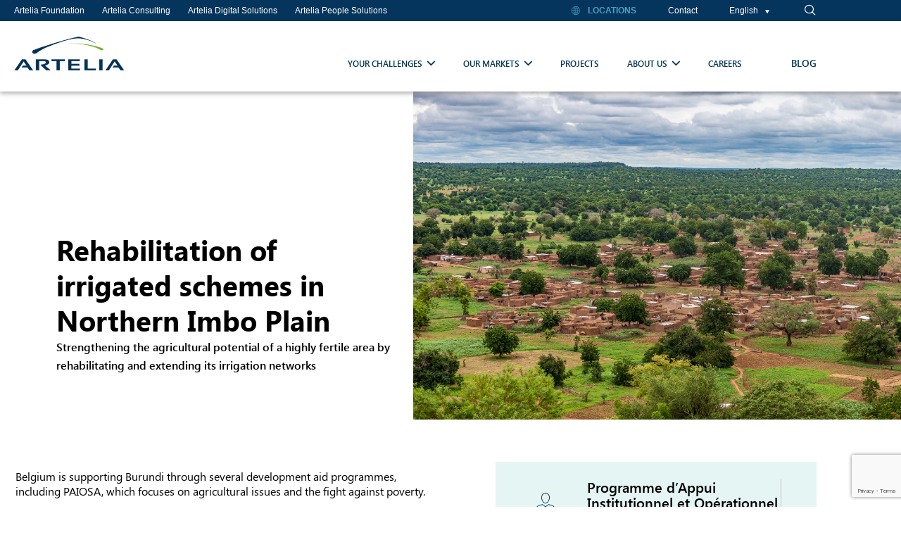

--- FILE ---
content_type: text/html; charset=UTF-8
request_url: https://www.arteliagroup.com/project/rehabilitation-of-irrigated-schemes-in-northern-imbo-plain/
body_size: 24910
content:

<!DOCTYPE html>
<html lang="en-US">

<head>
	<meta charset="UTF-8">
	<meta name="viewport" content="width=device-width, initial-scale=1.0" />
		<meta name='robots' content='index, follow, max-image-preview:large, max-snippet:-1, max-video-preview:-1' />
<link rel="alternate" hreflang="en" href="https://www.arteliagroup.com/project/rehabilitation-of-irrigated-schemes-in-northern-imbo-plain/" />
<link rel="alternate" hreflang="fr" href="https://www.arteliagroup.com/fr/project/rehabilitation-of-irrigated-schemes-in-northern-imbo-plain/" />
<link rel="alternate" hreflang="x-default" href="https://www.arteliagroup.com/project/rehabilitation-of-irrigated-schemes-in-northern-imbo-plain/" />

	<!-- This site is optimized with the Yoast SEO plugin v26.7 - https://yoast.com/wordpress/plugins/seo/ -->
	<title>Rehabilitation of irrigated schemes in Northern Imbo Plain - Artelia Group</title>
	<link rel="canonical" href="https://www.arteliagroup.com/project/rehabilitation-of-irrigated-schemes-in-northern-imbo-plain/" />
	<meta property="og:locale" content="en_US" />
	<meta property="og:type" content="article" />
	<meta property="og:title" content="Rehabilitation of irrigated schemes in Northern Imbo Plain - Artelia Group" />
	<meta property="og:description" content="Strengthening the agricultural potential of a highly fertile area by rehabilitating and extending its irrigation networks" />
	<meta property="og:url" content="https://www.arteliagroup.com/project/rehabilitation-of-irrigated-schemes-in-northern-imbo-plain/" />
	<meta property="og:site_name" content="Artelia Group" />
	<meta property="article:modified_time" content="2024-05-06T10:01:04+00:00" />
	<meta property="og:image" content="https://www.arteliagroup.com/wp-content/uploads/2023/12/Burkina-Faso_Gestion-des-ressources-en-eau_PHOTO-1-scaled.jpeg" />
	<meta property="og:image:width" content="2560" />
	<meta property="og:image:height" content="1707" />
	<meta property="og:image:type" content="image/jpeg" />
	<meta name="twitter:card" content="summary_large_image" />
	<meta name="twitter:label1" content="Est. reading time" />
	<meta name="twitter:data1" content="2 minutes" />
	<script type="application/ld+json" class="yoast-schema-graph">{"@context":"https://schema.org","@graph":[{"@type":"WebPage","@id":"https://www.arteliagroup.com/project/rehabilitation-of-irrigated-schemes-in-northern-imbo-plain/","url":"https://www.arteliagroup.com/project/rehabilitation-of-irrigated-schemes-in-northern-imbo-plain/","name":"Rehabilitation of irrigated schemes in Northern Imbo Plain - Artelia Group","isPartOf":{"@id":"https://www.arteliagroup.com/#website"},"primaryImageOfPage":{"@id":"https://www.arteliagroup.com/project/rehabilitation-of-irrigated-schemes-in-northern-imbo-plain/#primaryimage"},"image":{"@id":"https://www.arteliagroup.com/project/rehabilitation-of-irrigated-schemes-in-northern-imbo-plain/#primaryimage"},"thumbnailUrl":"https://www.arteliagroup.com/wp-content/uploads/2023/12/Burkina-Faso_Gestion-des-ressources-en-eau_PHOTO-1-scaled.jpeg","datePublished":"2023-12-15T08:57:24+00:00","dateModified":"2024-05-06T10:01:04+00:00","breadcrumb":{"@id":"https://www.arteliagroup.com/project/rehabilitation-of-irrigated-schemes-in-northern-imbo-plain/#breadcrumb"},"inLanguage":"en-US","potentialAction":[{"@type":"ReadAction","target":["https://www.arteliagroup.com/project/rehabilitation-of-irrigated-schemes-in-northern-imbo-plain/"]}]},{"@type":"ImageObject","inLanguage":"en-US","@id":"https://www.arteliagroup.com/project/rehabilitation-of-irrigated-schemes-in-northern-imbo-plain/#primaryimage","url":"https://www.arteliagroup.com/wp-content/uploads/2023/12/Burkina-Faso_Gestion-des-ressources-en-eau_PHOTO-1-scaled.jpeg","contentUrl":"https://www.arteliagroup.com/wp-content/uploads/2023/12/Burkina-Faso_Gestion-des-ressources-en-eau_PHOTO-1-scaled.jpeg","width":2560,"height":1707,"caption":"Overlooking view of Nabou, a gurunsi village in Southwest Burkina Faso during the rainy season (july-september), West Africa."},{"@type":"BreadcrumbList","@id":"https://www.arteliagroup.com/project/rehabilitation-of-irrigated-schemes-in-northern-imbo-plain/#breadcrumb","itemListElement":[{"@type":"ListItem","position":1,"name":"Home","item":"https://www.arteliagroup.com/"},{"@type":"ListItem","position":2,"name":"Rehabilitation of irrigated schemes in Northern Imbo Plain"}]},{"@type":"WebSite","@id":"https://www.arteliagroup.com/#website","url":"https://www.arteliagroup.com/","name":"Artelia Group","description":"","publisher":{"@id":"https://www.arteliagroup.com/#organization"},"potentialAction":[{"@type":"SearchAction","target":{"@type":"EntryPoint","urlTemplate":"https://www.arteliagroup.com/?s={search_term_string}"},"query-input":{"@type":"PropertyValueSpecification","valueRequired":true,"valueName":"search_term_string"}}],"inLanguage":"en-US"},{"@type":"Organization","@id":"https://www.arteliagroup.com/#organization","name":"Artelia Group","url":"https://www.arteliagroup.com/","logo":{"@type":"ImageObject","inLanguage":"en-US","@id":"https://www.arteliagroup.com/#/schema/logo/image/","url":"https://www.arteliagroup.com/wp-content/uploads/2023/04/logo_ARTELIA_Couleur.png","contentUrl":"https://www.arteliagroup.com/wp-content/uploads/2023/04/logo_ARTELIA_Couleur.png","width":335,"height":100,"caption":"Artelia Group"},"image":{"@id":"https://www.arteliagroup.com/#/schema/logo/image/"}}]}</script>
	<!-- / Yoast SEO plugin. -->


<link rel="alternate" type="application/rss+xml" title="Artelia Group &raquo; Feed" href="https://www.arteliagroup.com/feed/" />
<link rel="alternate" type="application/rss+xml" title="Artelia Group &raquo; Comments Feed" href="https://www.arteliagroup.com/comments/feed/" />
<link rel="alternate" title="oEmbed (JSON)" type="application/json+oembed" href="https://www.arteliagroup.com/wp-json/oembed/1.0/embed?url=https%3A%2F%2Fwww.arteliagroup.com%2Fproject%2Frehabilitation-of-irrigated-schemes-in-northern-imbo-plain%2F" />
<link rel="alternate" title="oEmbed (XML)" type="text/xml+oembed" href="https://www.arteliagroup.com/wp-json/oembed/1.0/embed?url=https%3A%2F%2Fwww.arteliagroup.com%2Fproject%2Frehabilitation-of-irrigated-schemes-in-northern-imbo-plain%2F&#038;format=xml" />
<style id='wp-img-auto-sizes-contain-inline-css'>
img:is([sizes=auto i],[sizes^="auto," i]){contain-intrinsic-size:3000px 1500px}
/*# sourceURL=wp-img-auto-sizes-contain-inline-css */
</style>
<link rel='stylesheet' id='elementor-frontend-css' href='https://www.arteliagroup.com/wp-content/uploads/elementor/css/custom-frontend.min.css?ver=1768508996' media='all' />
<link rel='stylesheet' id='elementor-post-4286-css' href='https://www.arteliagroup.com/wp-content/uploads/elementor/css/post-4286.css?ver=1768508996' media='all' />
<link rel='stylesheet' id='elementor-post-17-css' href='https://www.arteliagroup.com/wp-content/uploads/elementor/css/post-17.css?ver=1768508996' media='all' />
<style id='wp-emoji-styles-inline-css'>

	img.wp-smiley, img.emoji {
		display: inline !important;
		border: none !important;
		box-shadow: none !important;
		height: 1em !important;
		width: 1em !important;
		margin: 0 0.07em !important;
		vertical-align: -0.1em !important;
		background: none !important;
		padding: 0 !important;
	}
/*# sourceURL=wp-emoji-styles-inline-css */
</style>
<link rel='stylesheet' id='wp-components-css' href='https://www.arteliagroup.com/wp-includes/css/dist/components/style.min.css?ver=4798c24c1a142ec62105e4221d6f4512' media='all' />
<link rel='stylesheet' id='wp-preferences-css' href='https://www.arteliagroup.com/wp-includes/css/dist/preferences/style.min.css?ver=4798c24c1a142ec62105e4221d6f4512' media='all' />
<link rel='stylesheet' id='wp-block-editor-css' href='https://www.arteliagroup.com/wp-includes/css/dist/block-editor/style.min.css?ver=4798c24c1a142ec62105e4221d6f4512' media='all' />
<link rel='stylesheet' id='popup-maker-block-library-style-css' href='https://www.arteliagroup.com/wp-content/plugins/popup-maker/dist/packages/block-library-style.css?ver=dbea705cfafe089d65f1' media='all' />
<style id='filebird-block-filebird-gallery-style-inline-css'>
ul.filebird-block-filebird-gallery{margin:auto!important;padding:0!important;width:100%}ul.filebird-block-filebird-gallery.layout-grid{display:grid;grid-gap:20px;align-items:stretch;grid-template-columns:repeat(var(--columns),1fr);justify-items:stretch}ul.filebird-block-filebird-gallery.layout-grid li img{border:1px solid #ccc;box-shadow:2px 2px 6px 0 rgba(0,0,0,.3);height:100%;max-width:100%;-o-object-fit:cover;object-fit:cover;width:100%}ul.filebird-block-filebird-gallery.layout-masonry{-moz-column-count:var(--columns);-moz-column-gap:var(--space);column-gap:var(--space);-moz-column-width:var(--min-width);columns:var(--min-width) var(--columns);display:block;overflow:auto}ul.filebird-block-filebird-gallery.layout-masonry li{margin-bottom:var(--space)}ul.filebird-block-filebird-gallery li{list-style:none}ul.filebird-block-filebird-gallery li figure{height:100%;margin:0;padding:0;position:relative;width:100%}ul.filebird-block-filebird-gallery li figure figcaption{background:linear-gradient(0deg,rgba(0,0,0,.7),rgba(0,0,0,.3) 70%,transparent);bottom:0;box-sizing:border-box;color:#fff;font-size:.8em;margin:0;max-height:100%;overflow:auto;padding:3em .77em .7em;position:absolute;text-align:center;width:100%;z-index:2}ul.filebird-block-filebird-gallery li figure figcaption a{color:inherit}

/*# sourceURL=https://www.arteliagroup.com/wp-content/plugins/filebird/blocks/filebird-gallery/build/style-index.css */
</style>
<style id='global-styles-inline-css'>
:root{--wp--preset--aspect-ratio--square: 1;--wp--preset--aspect-ratio--4-3: 4/3;--wp--preset--aspect-ratio--3-4: 3/4;--wp--preset--aspect-ratio--3-2: 3/2;--wp--preset--aspect-ratio--2-3: 2/3;--wp--preset--aspect-ratio--16-9: 16/9;--wp--preset--aspect-ratio--9-16: 9/16;--wp--preset--color--black: #000000;--wp--preset--color--cyan-bluish-gray: #abb8c3;--wp--preset--color--white: #ffffff;--wp--preset--color--pale-pink: #f78da7;--wp--preset--color--vivid-red: #cf2e2e;--wp--preset--color--luminous-vivid-orange: #ff6900;--wp--preset--color--luminous-vivid-amber: #fcb900;--wp--preset--color--light-green-cyan: #7bdcb5;--wp--preset--color--vivid-green-cyan: #00d084;--wp--preset--color--pale-cyan-blue: #8ed1fc;--wp--preset--color--vivid-cyan-blue: #0693e3;--wp--preset--color--vivid-purple: #9b51e0;--wp--preset--gradient--vivid-cyan-blue-to-vivid-purple: linear-gradient(135deg,rgb(6,147,227) 0%,rgb(155,81,224) 100%);--wp--preset--gradient--light-green-cyan-to-vivid-green-cyan: linear-gradient(135deg,rgb(122,220,180) 0%,rgb(0,208,130) 100%);--wp--preset--gradient--luminous-vivid-amber-to-luminous-vivid-orange: linear-gradient(135deg,rgb(252,185,0) 0%,rgb(255,105,0) 100%);--wp--preset--gradient--luminous-vivid-orange-to-vivid-red: linear-gradient(135deg,rgb(255,105,0) 0%,rgb(207,46,46) 100%);--wp--preset--gradient--very-light-gray-to-cyan-bluish-gray: linear-gradient(135deg,rgb(238,238,238) 0%,rgb(169,184,195) 100%);--wp--preset--gradient--cool-to-warm-spectrum: linear-gradient(135deg,rgb(74,234,220) 0%,rgb(151,120,209) 20%,rgb(207,42,186) 40%,rgb(238,44,130) 60%,rgb(251,105,98) 80%,rgb(254,248,76) 100%);--wp--preset--gradient--blush-light-purple: linear-gradient(135deg,rgb(255,206,236) 0%,rgb(152,150,240) 100%);--wp--preset--gradient--blush-bordeaux: linear-gradient(135deg,rgb(254,205,165) 0%,rgb(254,45,45) 50%,rgb(107,0,62) 100%);--wp--preset--gradient--luminous-dusk: linear-gradient(135deg,rgb(255,203,112) 0%,rgb(199,81,192) 50%,rgb(65,88,208) 100%);--wp--preset--gradient--pale-ocean: linear-gradient(135deg,rgb(255,245,203) 0%,rgb(182,227,212) 50%,rgb(51,167,181) 100%);--wp--preset--gradient--electric-grass: linear-gradient(135deg,rgb(202,248,128) 0%,rgb(113,206,126) 100%);--wp--preset--gradient--midnight: linear-gradient(135deg,rgb(2,3,129) 0%,rgb(40,116,252) 100%);--wp--preset--font-size--small: 13px;--wp--preset--font-size--medium: 20px;--wp--preset--font-size--large: 36px;--wp--preset--font-size--x-large: 42px;--wp--preset--spacing--20: 0.44rem;--wp--preset--spacing--30: 0.67rem;--wp--preset--spacing--40: 1rem;--wp--preset--spacing--50: 1.5rem;--wp--preset--spacing--60: 2.25rem;--wp--preset--spacing--70: 3.38rem;--wp--preset--spacing--80: 5.06rem;--wp--preset--shadow--natural: 6px 6px 9px rgba(0, 0, 0, 0.2);--wp--preset--shadow--deep: 12px 12px 50px rgba(0, 0, 0, 0.4);--wp--preset--shadow--sharp: 6px 6px 0px rgba(0, 0, 0, 0.2);--wp--preset--shadow--outlined: 6px 6px 0px -3px rgb(255, 255, 255), 6px 6px rgb(0, 0, 0);--wp--preset--shadow--crisp: 6px 6px 0px rgb(0, 0, 0);}:root { --wp--style--global--content-size: 800px;--wp--style--global--wide-size: 1200px; }:where(body) { margin: 0; }.wp-site-blocks > .alignleft { float: left; margin-right: 2em; }.wp-site-blocks > .alignright { float: right; margin-left: 2em; }.wp-site-blocks > .aligncenter { justify-content: center; margin-left: auto; margin-right: auto; }:where(.wp-site-blocks) > * { margin-block-start: 24px; margin-block-end: 0; }:where(.wp-site-blocks) > :first-child { margin-block-start: 0; }:where(.wp-site-blocks) > :last-child { margin-block-end: 0; }:root { --wp--style--block-gap: 24px; }:root :where(.is-layout-flow) > :first-child{margin-block-start: 0;}:root :where(.is-layout-flow) > :last-child{margin-block-end: 0;}:root :where(.is-layout-flow) > *{margin-block-start: 24px;margin-block-end: 0;}:root :where(.is-layout-constrained) > :first-child{margin-block-start: 0;}:root :where(.is-layout-constrained) > :last-child{margin-block-end: 0;}:root :where(.is-layout-constrained) > *{margin-block-start: 24px;margin-block-end: 0;}:root :where(.is-layout-flex){gap: 24px;}:root :where(.is-layout-grid){gap: 24px;}.is-layout-flow > .alignleft{float: left;margin-inline-start: 0;margin-inline-end: 2em;}.is-layout-flow > .alignright{float: right;margin-inline-start: 2em;margin-inline-end: 0;}.is-layout-flow > .aligncenter{margin-left: auto !important;margin-right: auto !important;}.is-layout-constrained > .alignleft{float: left;margin-inline-start: 0;margin-inline-end: 2em;}.is-layout-constrained > .alignright{float: right;margin-inline-start: 2em;margin-inline-end: 0;}.is-layout-constrained > .aligncenter{margin-left: auto !important;margin-right: auto !important;}.is-layout-constrained > :where(:not(.alignleft):not(.alignright):not(.alignfull)){max-width: var(--wp--style--global--content-size);margin-left: auto !important;margin-right: auto !important;}.is-layout-constrained > .alignwide{max-width: var(--wp--style--global--wide-size);}body .is-layout-flex{display: flex;}.is-layout-flex{flex-wrap: wrap;align-items: center;}.is-layout-flex > :is(*, div){margin: 0;}body .is-layout-grid{display: grid;}.is-layout-grid > :is(*, div){margin: 0;}body{padding-top: 0px;padding-right: 0px;padding-bottom: 0px;padding-left: 0px;}a:where(:not(.wp-element-button)){text-decoration: underline;}:root :where(.wp-element-button, .wp-block-button__link){background-color: #32373c;border-width: 0;color: #fff;font-family: inherit;font-size: inherit;font-style: inherit;font-weight: inherit;letter-spacing: inherit;line-height: inherit;padding-top: calc(0.667em + 2px);padding-right: calc(1.333em + 2px);padding-bottom: calc(0.667em + 2px);padding-left: calc(1.333em + 2px);text-decoration: none;text-transform: inherit;}.has-black-color{color: var(--wp--preset--color--black) !important;}.has-cyan-bluish-gray-color{color: var(--wp--preset--color--cyan-bluish-gray) !important;}.has-white-color{color: var(--wp--preset--color--white) !important;}.has-pale-pink-color{color: var(--wp--preset--color--pale-pink) !important;}.has-vivid-red-color{color: var(--wp--preset--color--vivid-red) !important;}.has-luminous-vivid-orange-color{color: var(--wp--preset--color--luminous-vivid-orange) !important;}.has-luminous-vivid-amber-color{color: var(--wp--preset--color--luminous-vivid-amber) !important;}.has-light-green-cyan-color{color: var(--wp--preset--color--light-green-cyan) !important;}.has-vivid-green-cyan-color{color: var(--wp--preset--color--vivid-green-cyan) !important;}.has-pale-cyan-blue-color{color: var(--wp--preset--color--pale-cyan-blue) !important;}.has-vivid-cyan-blue-color{color: var(--wp--preset--color--vivid-cyan-blue) !important;}.has-vivid-purple-color{color: var(--wp--preset--color--vivid-purple) !important;}.has-black-background-color{background-color: var(--wp--preset--color--black) !important;}.has-cyan-bluish-gray-background-color{background-color: var(--wp--preset--color--cyan-bluish-gray) !important;}.has-white-background-color{background-color: var(--wp--preset--color--white) !important;}.has-pale-pink-background-color{background-color: var(--wp--preset--color--pale-pink) !important;}.has-vivid-red-background-color{background-color: var(--wp--preset--color--vivid-red) !important;}.has-luminous-vivid-orange-background-color{background-color: var(--wp--preset--color--luminous-vivid-orange) !important;}.has-luminous-vivid-amber-background-color{background-color: var(--wp--preset--color--luminous-vivid-amber) !important;}.has-light-green-cyan-background-color{background-color: var(--wp--preset--color--light-green-cyan) !important;}.has-vivid-green-cyan-background-color{background-color: var(--wp--preset--color--vivid-green-cyan) !important;}.has-pale-cyan-blue-background-color{background-color: var(--wp--preset--color--pale-cyan-blue) !important;}.has-vivid-cyan-blue-background-color{background-color: var(--wp--preset--color--vivid-cyan-blue) !important;}.has-vivid-purple-background-color{background-color: var(--wp--preset--color--vivid-purple) !important;}.has-black-border-color{border-color: var(--wp--preset--color--black) !important;}.has-cyan-bluish-gray-border-color{border-color: var(--wp--preset--color--cyan-bluish-gray) !important;}.has-white-border-color{border-color: var(--wp--preset--color--white) !important;}.has-pale-pink-border-color{border-color: var(--wp--preset--color--pale-pink) !important;}.has-vivid-red-border-color{border-color: var(--wp--preset--color--vivid-red) !important;}.has-luminous-vivid-orange-border-color{border-color: var(--wp--preset--color--luminous-vivid-orange) !important;}.has-luminous-vivid-amber-border-color{border-color: var(--wp--preset--color--luminous-vivid-amber) !important;}.has-light-green-cyan-border-color{border-color: var(--wp--preset--color--light-green-cyan) !important;}.has-vivid-green-cyan-border-color{border-color: var(--wp--preset--color--vivid-green-cyan) !important;}.has-pale-cyan-blue-border-color{border-color: var(--wp--preset--color--pale-cyan-blue) !important;}.has-vivid-cyan-blue-border-color{border-color: var(--wp--preset--color--vivid-cyan-blue) !important;}.has-vivid-purple-border-color{border-color: var(--wp--preset--color--vivid-purple) !important;}.has-vivid-cyan-blue-to-vivid-purple-gradient-background{background: var(--wp--preset--gradient--vivid-cyan-blue-to-vivid-purple) !important;}.has-light-green-cyan-to-vivid-green-cyan-gradient-background{background: var(--wp--preset--gradient--light-green-cyan-to-vivid-green-cyan) !important;}.has-luminous-vivid-amber-to-luminous-vivid-orange-gradient-background{background: var(--wp--preset--gradient--luminous-vivid-amber-to-luminous-vivid-orange) !important;}.has-luminous-vivid-orange-to-vivid-red-gradient-background{background: var(--wp--preset--gradient--luminous-vivid-orange-to-vivid-red) !important;}.has-very-light-gray-to-cyan-bluish-gray-gradient-background{background: var(--wp--preset--gradient--very-light-gray-to-cyan-bluish-gray) !important;}.has-cool-to-warm-spectrum-gradient-background{background: var(--wp--preset--gradient--cool-to-warm-spectrum) !important;}.has-blush-light-purple-gradient-background{background: var(--wp--preset--gradient--blush-light-purple) !important;}.has-blush-bordeaux-gradient-background{background: var(--wp--preset--gradient--blush-bordeaux) !important;}.has-luminous-dusk-gradient-background{background: var(--wp--preset--gradient--luminous-dusk) !important;}.has-pale-ocean-gradient-background{background: var(--wp--preset--gradient--pale-ocean) !important;}.has-electric-grass-gradient-background{background: var(--wp--preset--gradient--electric-grass) !important;}.has-midnight-gradient-background{background: var(--wp--preset--gradient--midnight) !important;}.has-small-font-size{font-size: var(--wp--preset--font-size--small) !important;}.has-medium-font-size{font-size: var(--wp--preset--font-size--medium) !important;}.has-large-font-size{font-size: var(--wp--preset--font-size--large) !important;}.has-x-large-font-size{font-size: var(--wp--preset--font-size--x-large) !important;}
:root :where(.wp-block-pullquote){font-size: 1.5em;line-height: 1.6;}
/*# sourceURL=global-styles-inline-css */
</style>
<link rel='stylesheet' id='contact-form-7-css' href='https://www.arteliagroup.com/wp-content/plugins/contact-form-7/includes/css/styles.css?ver=6.1.4' media='all' />
<link rel='stylesheet' id='wpml-legacy-horizontal-list-0-css' href='https://www.arteliagroup.com/wp-content/plugins/sitepress-multilingual-cms/templates/language-switchers/legacy-list-horizontal/style.min.css?ver=1' media='all' />
<link rel='stylesheet' id='megamenu-css' href='https://www.arteliagroup.com/wp-content/uploads/maxmegamenu/style_en.css?ver=cc6d89' media='all' />
<link rel='stylesheet' id='dashicons-css' href='https://www.arteliagroup.com/wp-includes/css/dashicons.min.css?ver=4798c24c1a142ec62105e4221d6f4512' media='all' />
<link rel='stylesheet' id='hello-elementor-css' href='https://www.arteliagroup.com/wp-content/themes/hello-elementor/assets/css/reset.css?ver=3.4.5' media='all' />
<link rel='stylesheet' id='hello-elementor-theme-style-css' href='https://www.arteliagroup.com/wp-content/themes/hello-elementor/assets/css/theme.css?ver=3.4.5' media='all' />
<link rel='stylesheet' id='hello-elementor-header-footer-css' href='https://www.arteliagroup.com/wp-content/themes/hello-elementor/assets/css/header-footer.css?ver=3.4.5' media='all' />
<link rel='stylesheet' id='elementor-post-5-css' href='https://www.arteliagroup.com/wp-content/uploads/elementor/css/post-5.css?ver=1768508997' media='all' />
<link rel='stylesheet' id='popup-maker-site-css' href='//www.arteliagroup.com/wp-content/uploads/pum/pum-site-styles.css?generated=1755175692&#038;ver=1.21.5' media='all' />
<link rel='stylesheet' id='elementor-icons-css' href='https://www.arteliagroup.com/wp-content/plugins/elementor/assets/lib/eicons/css/elementor-icons.min.css?ver=5.45.0' media='all' />
<link rel='stylesheet' id='widget-heading-css' href='https://www.arteliagroup.com/wp-content/plugins/elementor/assets/css/widget-heading.min.css?ver=3.34.1' media='all' />
<link rel='stylesheet' id='widget-spacer-css' href='https://www.arteliagroup.com/wp-content/plugins/elementor/assets/css/widget-spacer.min.css?ver=3.34.1' media='all' />
<link rel='stylesheet' id='widget-icon-list-css' href='https://www.arteliagroup.com/wp-content/uploads/elementor/css/custom-widget-icon-list.min.css?ver=1768508996' media='all' />
<link rel='stylesheet' id='elementor-post-9062-css' href='https://www.arteliagroup.com/wp-content/uploads/elementor/css/post-9062.css?ver=1768517468' media='all' />
<link rel='stylesheet' id='ekit-widget-styles-css' href='https://www.arteliagroup.com/wp-content/plugins/elementskit-lite/widgets/init/assets/css/widget-styles.css?ver=3.7.8' media='all' />
<link rel='stylesheet' id='ekit-responsive-css' href='https://www.arteliagroup.com/wp-content/plugins/elementskit-lite/widgets/init/assets/css/responsive.css?ver=3.7.8' media='all' />
<link rel='stylesheet' id='slick-style-css' href='https://www.arteliagroup.com/wp-content/themes/hello-elementor-child/assets/js/slick/slick.css?ver=1.5' media='all' />
<link rel='stylesheet' id='slick-theme-style-css' href='https://www.arteliagroup.com/wp-content/themes/hello-elementor-child/assets/js/slick/slick-theme.css?ver=1.5' media='all' />
<link rel='stylesheet' id='corp-global-child-style-css' href='https://www.arteliagroup.com/wp-content/themes/hello-elementor-child/assets/css/global.css?ver=1.5' media='all' />
<link rel='stylesheet' id='corp-header-child-style-css' href='https://www.arteliagroup.com/wp-content/themes/hello-elementor-child/assets/css/header.css?ver=1.5' media='all' />
<link rel='stylesheet' id='corp-footer-child-style-css' href='https://www.arteliagroup.com/wp-content/themes/hello-elementor-child/assets/css/footer.css?ver=1.5' media='all' />
<link rel='stylesheet' id='corp-contenu-child-style-css' href='https://www.arteliagroup.com/wp-content/themes/hello-elementor-child/assets/css/contenu.css?ver=1.5' media='all' />
<link rel='stylesheet' id='corp-form-child-style-css' href='https://www.arteliagroup.com/wp-content/themes/hello-elementor-child/assets/css/form.css?ver=1.5' media='all' />
<link rel='stylesheet' id='corp-employees-child-style-css' href='https://www.arteliagroup.com/wp-content/themes/hello-elementor-child/assets/css/employees.css?ver=1.5' media='all' />
<link rel='stylesheet' id='corp-widget-child-style-css' href='https://www.arteliagroup.com/wp-content/themes/hello-elementor-child/assets/css/widget.css?ver=1.5' media='all' />
<link rel='stylesheet' id='corp-news-child-style-css' href='https://www.arteliagroup.com/wp-content/themes/hello-elementor-child/assets/css/news.css?ver=1.5' media='all' />
<link rel='stylesheet' id='elementor-gf-local-roboto-css' href='https://www.arteliagroup.com/wp-content/uploads/elementor/google-fonts/css/roboto.css?ver=1742276166' media='all' />
<link rel='stylesheet' id='elementor-gf-local-robotoslab-css' href='https://www.arteliagroup.com/wp-content/uploads/elementor/google-fonts/css/robotoslab.css?ver=1742276169' media='all' />
<link rel='stylesheet' id='elementor-icons-ekiticons-css' href='https://www.arteliagroup.com/wp-content/plugins/elementskit-lite/modules/elementskit-icon-pack/assets/css/ekiticons.css?ver=3.7.8' media='all' />
<script id="wpml-cookie-js-extra">
var wpml_cookies = {"wp-wpml_current_language":{"value":"en","expires":1,"path":"/"}};
var wpml_cookies = {"wp-wpml_current_language":{"value":"en","expires":1,"path":"/"}};
//# sourceURL=wpml-cookie-js-extra
</script>
<script src="https://www.arteliagroup.com/wp-content/plugins/sitepress-multilingual-cms/res/js/cookies/language-cookie.js?ver=486900" id="wpml-cookie-js" defer data-wp-strategy="defer"></script>
<script src="https://www.arteliagroup.com/wp-includes/js/jquery/jquery.min.js?ver=3.7.1" id="jquery-core-js"></script>
<script src="https://www.arteliagroup.com/wp-includes/js/jquery/jquery-migrate.min.js?ver=3.4.1" id="jquery-migrate-js"></script>
<script src="https://www.arteliagroup.com/wp-includes/js/hoverIntent.min.js?ver=1.10.2" id="hoverIntent-js"></script>
<script src="https://www.arteliagroup.com/wp-content/plugins/megamenu/js/maxmegamenu.js?ver=3.7" id="megamenu-js"></script>
<script src="https://www.arteliagroup.com/wp-content/themes/hello-elementor-child/assets/js/slick/slick.js?ver=1.5" id="slick-script-js"></script>
<script id="custom-script-js-extra">
var ajax_posts = {"ajaxurl":"https://www.arteliagroup.com/wp-admin/admin-ajax.php","noposts":"No older posts found"};
var pa_vars = {"pa_nonce":"20f3f1d0cf"};
//# sourceURL=custom-script-js-extra
</script>
<script src="https://www.arteliagroup.com/wp-content/themes/hello-elementor-child/assets/js/main.js?ver=1.5" id="custom-script-js"></script>
<script id="widget-script-js-extra">
var local_param = {"assets":"https://www.arteliagroup.com/wp-content/themes/hello-elementor-child/assets/","lang_default":"en","lang":"en","cf7_ids":{"en":{"newsletter":383,"download":627,"contact":879},"fr":{"newsletter":7941,"download":7938,"contact":7936}},"maker_id_contact":"969"};
//# sourceURL=widget-script-js-extra
</script>
<script src="https://www.arteliagroup.com/wp-content/themes/hello-elementor-child/assets/js/widget.js?ver=1.5" id="widget-script-js"></script>
<link rel="https://api.w.org/" href="https://www.arteliagroup.com/wp-json/" /><link rel="alternate" title="JSON" type="application/json" href="https://www.arteliagroup.com/wp-json/wp/v2/project/9062" /><link rel="EditURI" type="application/rsd+xml" title="RSD" href="https://www.arteliagroup.com/xmlrpc.php?rsd" />

<link rel='shortlink' href='https://www.arteliagroup.com/?p=9062' />
<meta name="generator" content="WPML ver:4.8.6 stt:1,4;" />
<!-- Google Tag Manager --><script>(function(w,d,s,l,i){w[l]=w[l]||[];w[l].push({'gtm.start':new Date().getTime(),event:'gtm.js'});var f=d.getElementsByTagName(s)[0],j=d.createElement(s),dl=l!='dataLayer'?'&l='+l:'';j.async=true;j.src='https://www.googletagmanager.com/gtm.js?id='+i+dl;f.parentNode.insertBefore(j,f);})(window,document,'script','dataLayer','GTM-PGD52WM');</script><!-- End Google Tag Manager --><meta name="description" content="Strengthening the agricultural potential of a highly fertile area by rehabilitating and extending its irrigation networks">
<meta name="generator" content="Elementor 3.34.1; features: additional_custom_breakpoints; settings: css_print_method-external, google_font-enabled, font_display-swap">
			<style>
				.e-con.e-parent:nth-of-type(n+4):not(.e-lazyloaded):not(.e-no-lazyload),
				.e-con.e-parent:nth-of-type(n+4):not(.e-lazyloaded):not(.e-no-lazyload) * {
					background-image: none !important;
				}
				@media screen and (max-height: 1024px) {
					.e-con.e-parent:nth-of-type(n+3):not(.e-lazyloaded):not(.e-no-lazyload),
					.e-con.e-parent:nth-of-type(n+3):not(.e-lazyloaded):not(.e-no-lazyload) * {
						background-image: none !important;
					}
				}
				@media screen and (max-height: 640px) {
					.e-con.e-parent:nth-of-type(n+2):not(.e-lazyloaded):not(.e-no-lazyload),
					.e-con.e-parent:nth-of-type(n+2):not(.e-lazyloaded):not(.e-no-lazyload) * {
						background-image: none !important;
					}
				}
			</style>
			<noscript><style>.lazyload[data-src]{display:none !important;}</style></noscript><style>.lazyload{background-image:none !important;}.lazyload:before{background-image:none !important;}</style><link rel="icon" href="https://www.arteliagroup.com/wp-content/uploads/2023/04/cropped-favicon-1-3-32x32.png" sizes="32x32" />
<link rel="icon" href="https://www.arteliagroup.com/wp-content/uploads/2023/04/cropped-favicon-1-3-192x192.png" sizes="192x192" />
<link rel="apple-touch-icon" href="https://www.arteliagroup.com/wp-content/uploads/2023/04/cropped-favicon-1-3-180x180.png" />
<meta name="msapplication-TileImage" content="https://www.arteliagroup.com/wp-content/uploads/2023/04/cropped-favicon-1-3-270x270.png" />
<style type="text/css">/** Mega Menu CSS: fs **/</style>
</head>

<body class="wp-singular project-template-default single single-project postid-9062 wp-custom-logo wp-embed-responsive wp-theme-hello-elementor wp-child-theme-hello-elementor-child mega-menu-menu-1 hello-elementor-default elementor-default elementor-kit-5 elementor-page elementor-page-9062">

	<!-- Google Tag Manager (noscript) --><noscript><iframe src="https://www.googletagmanager.com/ns.html?id=GTM-PGD52WM" height="0" width="0" style="display:none; visibility:hidden"></iframe></noscript><!-- End Google Tag Manager (noscript) -->
			<a class="skip-link screen-reader-text" href="#content">
			Skip to content		</a>
	
	
	<div class="ekit-template-content-markup ekit-template-content-header ekit-template-content-theme-support">
				<div data-elementor-type="wp-post" data-elementor-id="4286" class="elementor elementor-4286">
						<section class="elementor-section elementor-top-section elementor-element elementor-element-4aa42fb elementor-section-height-min-height elementor-section-content-middle elementor-hidden-tablet elementor-hidden-mobile_extra elementor-hidden-mobile js-mobi-to_ibway-header-global elementor-section-boxed elementor-section-height-default elementor-section-items-middle" data-id="4aa42fb" data-element_type="section" data-settings="{&quot;background_background&quot;:&quot;classic&quot;}">
						<div class="elementor-container elementor-column-gap-no">
					<div class="elementor-column elementor-col-50 elementor-top-column elementor-element elementor-element-7b75c5a6" data-id="7b75c5a6" data-element_type="column">
			<div class="elementor-widget-wrap elementor-element-populated">
						<div class="elementor-element elementor-element-77f358d5 elementor-widget__width-auto elementor-widget elementor-widget-elementskit-page-list" data-id="77f358d5" data-element_type="widget" data-widget_type="elementskit-page-list.default">
				<div class="elementor-widget-container">
					<div class="ekit-wid-con" >		<div class="elementor-icon-list-items  elementor-inline-items">
							<div class="elementor-icon-list-item   ">
						<a class="elementor-repeater-item-d60ced0 ekit_badge_left" href="https://fondationartelia.org/en" target="_blank" rel="nofollow">
							<div class="ekit_page_list_content">
																<span class="elementor-icon-list-text">
									<span class="ekit_page_list_title_title">Artelia Foundation</span>
																	</span>
							</div>
													</a>
					</div>
								<div class="elementor-icon-list-item   ">
						<a class="elementor-repeater-item-ebe1102 ekit_badge_left" href="https://www.arteliagroup.com/artelia-consulting/">
							<div class="ekit_page_list_content">
																<span class="elementor-icon-list-text">
									<span class="ekit_page_list_title_title">Artelia Consulting</span>
																	</span>
							</div>
													</a>
					</div>
								<div class="elementor-icon-list-item   ">
						<a class="elementor-repeater-item-1ca3dcf ekit_badge_left" href="http://www.arteliadigitalsolutions.com">
							<div class="ekit_page_list_content">
																<span class="elementor-icon-list-text">
									<span class="ekit_page_list_title_title">Artelia Digital Solutions</span>
																	</span>
							</div>
													</a>
					</div>
								<div class="elementor-icon-list-item   ">
						<a class="elementor-repeater-item-0deb9a3 ekit_badge_left" href="https://www.arteliagroup.com/artelia-people-solutions/">
							<div class="ekit_page_list_content">
																<span class="elementor-icon-list-text">
									<span class="ekit_page_list_title_title">Artelia People Solutions</span>
																	</span>
							</div>
													</a>
					</div>
						</div>
		</div>				</div>
				</div>
					</div>
		</div>
				<div class="elementor-column elementor-col-50 elementor-top-column elementor-element elementor-element-51113cf0 top-right" data-id="51113cf0" data-element_type="column">
			<div class="elementor-widget-wrap elementor-element-populated">
						<div class="elementor-element elementor-element-6ef1dc50 elementor-widget__width-auto elementor-widget elementor-widget-elementskit-page-list" data-id="6ef1dc50" data-element_type="widget" data-widget_type="elementskit-page-list.default">
				<div class="elementor-widget-container">
					<div class="ekit-wid-con" >		<div class="elementor-icon-list-items  elementor-inline-items">
							<div class="elementor-icon-list-item   ">
						<a class="elementor-repeater-item-d60ced0 ekit_badge_left" href="https://www.arteliagroup.com/locations/" rel="nofollow">
							<div class="ekit_page_list_content">
																	<span class="elementor-icon-list-icon">
										<svg xmlns="http://www.w3.org/2000/svg" xmlns:xlink="http://www.w3.org/1999/xlink" id="Globe" width="15.68" height="15.639" viewBox="0 0 15.68 15.639"><defs><clipPath id="clip-path"><rect id="Rectangle_3201" data-name="Rectangle 3201" width="15.68" height="15.639" transform="translate(0 0)" fill="#4fa0c2" stroke="#4fa0c2" stroke-width="0.4"></rect></clipPath></defs><g id="Groupe_8110" data-name="Groupe 8110" clip-path="url(#clip-path)"><path id="Trac&#xE9;_3197" data-name="Trac&#xE9; 3197" d="M15.68,7.822a7.82,7.82,0,0,0-1.775-4.954h0a7.853,7.853,0,0,0-12.131,0h0a7.8,7.8,0,0,0,0,9.908h0a7.853,7.853,0,0,0,12.131,0h0A7.82,7.82,0,0,0,15.68,7.822ZM13.645,12.43l-.083-.037-.072-.031-.084-.036-.074-.031-.084-.034-.076-.03-.085-.033-.078-.029-.086-.032-.079-.028-.087-.031-.081-.028-.088-.029-.082-.026-.089-.028-.084-.026-.09-.027-.085-.025-.091-.026-.086-.024-.092-.025-.088-.023-.093-.023-.089-.022-.094-.022-.09-.021-.1-.021-.091-.02-.1-.02-.092-.018-.1-.019-.049-.01a15.973,15.973,0,0,0,.426-3.611h4.011a7.5,7.5,0,0,1-1.618,4.484l-.018-.008-.069-.032ZM4.62,11.624l-.092.018-.1.02-.092.02-.094.021-.09.021-.094.022-.089.022-.093.023-.088.023-.092.025-.087.024-.091.026-.086.025-.09.027-.084.026-.089.028-.083.027L3,12.049l-.082.027-.086.031-.08.029-.085.032-.079.029-.084.033-.077.031-.083.034-.075.031-.082.035-.073.032-.082.037-.071.032-.018.008A7.5,7.5,0,0,1,.328,7.986H4.34A15.979,15.979,0,0,0,4.766,11.6l-.049.01-.1.019ZM1.947,3.174l.018.008.073.033.08.036.074.032.081.035.076.032.082.033.078.031.084.033.079.03.085.031.081.029.086.03L3,3.595l.087.029.084.027.088.028.085.026.089.027.086.025.09.025.087.024.092.025.088.023.092.023.09.022.093.022.091.021.094.021.091.02.1.02.092.018.1.019.049.01A15.973,15.973,0,0,0,4.34,7.659H.329A7.493,7.493,0,0,1,1.947,3.174Zm9.112.846.1-.019.093-.019.094-.02.092-.02.093-.021.091-.021.092-.022.09-.023.091-.024.089-.024.089-.025.089-.025.087-.025.088-.026.086-.026.087-.027.084-.027.087-.029.082-.028.087-.031.08-.028.086-.032.077-.029.087-.034.074-.029.087-.035.072-.03.087-.037.068-.03.088-.04.065-.029.02-.009a7.5,7.5,0,0,1,1.618,4.484H11.34a15.98,15.98,0,0,0-.426-3.611l.051-.01Zm-.48,7.517-.094-.015-.1-.015-.095-.014-.1-.014-.1-.013-.1-.013-.095-.012-.1-.012-.1-.011-.106-.011-.1-.01-.108-.01-.095-.008-.109-.009-.094-.007-.112-.007-.094-.006-.114-.006-.092,0-.119,0-.089,0-.124,0-.084,0-.138,0H8V7.985h3.01a15.61,15.61,0,0,1-.422,3.554l-.012,0Zm-3.02-.215-.138,0-.084,0-.124,0-.089,0L7,11.34l-.092,0-.114.006-.094.006-.111.007-.095.007-.109.008-.095.008-.108.01-.1.01-.105.011-.1.011-.1.012-.1.012-.1.013-.1.013-.1.014-.1.014-.1.015-.094.015-.012,0a15.627,15.627,0,0,1-.422-3.554h3.01v3.336H7.559ZM5.1,4.107l.095.015.1.015.1.014.1.014.1.013.1.013.1.012.1.012.1.011.105.011.1.01.106.01.1.008.108.009.1.007.111.007.094.006.114.006L7,4.3l.118,0,.089,0,.126,0,.083,0,.14,0h.117V7.659H4.666A15.62,15.62,0,0,1,5.088,4.1l.012,0ZM8,7.659V4.323H8.12l.14,0,.084,0,.125,0,.091,0,.116,0,.094,0,.112-.006.1-.006.11-.007.1-.007.107-.008.1-.009.1-.009.1-.01.1-.011.1-.011.1-.012.1-.012.1-.013.1-.013.1-.014.1-.015.1-.015.1-.016.011,0a15.618,15.618,0,0,1,.422,3.554H8ZM10.5,3.79l-.087.014-.1.016-.088.013-.1.014-.089.012-.1.013-.09.011-.1.012-.09.01-.1.011-.091.009-.106.01-.091.008-.107.008-.091.007-.109.007-.09.006-.112.006-.088,0-.116,0-.086,0-.122,0-.08,0-.136,0H8V.34c.763.094,1.484.843,2.047,2.134a9.814,9.814,0,0,1,.458,1.314l-.012,0ZM7.677,4H7.569l-.136,0-.08,0-.122,0-.086,0-.116,0-.088,0-.113-.006L6.74,3.963l-.111-.007L6.54,3.949,6.431,3.94l-.089-.008-.108-.01-.089-.009L6.038,3.9l-.088-.01-.106-.012-.087-.011-.106-.013-.086-.012L5.46,3.831l-.085-.012L5.27,3.8,5.186,3.79l-.014,0A9.854,9.854,0,0,1,5.63,2.474C6.192,1.183,6.914.434,7.677.34V4ZM5.184,11.855l.086-.014.1-.016.087-.013.1-.014.089-.012.1-.013.09-.011.1-.012.09-.01.105-.011.09-.009.106-.009.09-.008.108-.008.09-.007.109-.007.09-.006.112-.006.089,0,.115,0,.086,0,.121,0,.081,0,.135,0h.109V15.3c-.763-.094-1.484-.843-2.047-2.134a9.8,9.8,0,0,1-.458-1.314l.013,0ZM8,11.648h.109l.135,0,.081,0,.121,0,.086,0,.115,0,.089,0,.112.006.09.006.109.007.091.007.107.008.091.008.106.009.09.009.105.011.09.01.1.012.09.011.1.013.089.012.1.014.087.013.1.016.086.014.013,0a9.837,9.837,0,0,1-.458,1.314C9.488,14.461,8.766,15.211,8,15.3V11.648Zm5.513-8.734-.063.028-.061.027-.091.039-.061.026-.094.038-.06.024-.1.039-.057.022-.106.039-.053.019-.121.043-.04.014q-.164.056-.333.107l-.033.01-.135.04-.057.016-.114.032-.067.018-.106.028-.072.018-.1.026-.076.018-.1.024-.079.018-.1.022-.081.017-.1.021-.083.017-.1.019-.036.007a10.174,10.174,0,0,0-.482-1.388A4.756,4.756,0,0,0,8.981.416a7.492,7.492,0,0,1,4.536,2.5ZM6.7.416A4.752,4.752,0,0,0,5.33,2.343a10.176,10.176,0,0,0-.482,1.388l-.035-.006-.1-.02L4.63,3.689l-.105-.022-.076-.016-.106-.023-.073-.017-.108-.025-.07-.017-.11-.028-.065-.017L3.8,3.494l-.058-.016-.126-.035L3.571,3.43l-.152-.045L3.4,3.38q-.17-.052-.334-.108l-.028-.01-.134-.047L2.86,3.2l-.113-.042-.053-.021-.1-.04-.058-.023-.1-.039-.059-.025-.092-.039-.06-.027-.063-.029A7.494,7.494,0,0,1,6.7.416ZM2.163,12.73l.061-.028.063-.028.089-.038.062-.026.093-.038.061-.025.1-.038.059-.023.105-.039.053-.02.121-.042.041-.014q.164-.056.332-.107l.033-.01.136-.04.055-.016.116-.033.066-.018.108-.029.071-.018.1-.026.075-.018.1-.024.078-.018.1-.022.08-.017.1-.021.082-.016.1-.02.036-.007A10.174,10.174,0,0,0,5.33,13.3,4.756,4.756,0,0,0,6.7,15.228a7.49,7.49,0,0,1-4.535-2.5Zm6.818,2.5A4.754,4.754,0,0,0,10.35,13.3a10.2,10.2,0,0,0,.482-1.388l.036.007.1.02.082.016.1.021.081.017.1.022.078.018.1.024.075.018.1.026.071.018.108.029.066.018.116.033.055.015.138.041.031.009q.169.052.333.108l.038.013.124.043.051.019.108.04.056.022.1.039.059.024.1.039.06.025.091.039.061.027.063.029a7.494,7.494,0,0,1-4.536,2.5Z" transform="translate(0 -0.003)" fill="#4fa0c2" stroke="#4fa0c2" stroke-width="0.4"></path></g></svg>									</span>
																<span class="elementor-icon-list-text">
									<span class="ekit_page_list_title_title">LOCATIONS</span>
																	</span>
							</div>
													</a>
					</div>
								<div class="elementor-icon-list-item   ">
						<a class="elementor-repeater-item-553bed8 ekit_badge_left" href="https://www.arteliagroup.com/contact/">
							<div class="ekit_page_list_content">
																<span class="elementor-icon-list-text">
									<span class="ekit_page_list_title_title">Contact</span>
																	</span>
							</div>
													</a>
					</div>
						</div>
		</div>				</div>
				</div>
				<div class="elementor-element elementor-element-375e8e13 elementor-widget__width-auto elementor-widget elementor-widget-shortcode" data-id="375e8e13" data-element_type="widget" data-widget_type="shortcode.default">
				<div class="elementor-widget-container">
							<div class="elementor-shortcode">        <div class="language-switcher">
            <a href="javascript:void(0)" onclick="jQuery(this).parent().find('ul').slideToggle()">English<i class="moonicon-arrow-down"></i></a>
            <ul>
                        <li class="lang-item "><a rel="alternate" hreflang="fr" href="https://www.arteliagroup.com/fr/project/rehabilitation-of-irrigated-schemes-in-northern-imbo-plain/" class="lang_sel_sel">French</a></li>
                
            </ul>
                </div>
</div>
						</div>
				</div>
				<div class="elementor-element elementor-element-b77fc46 elementor-widget__width-auto iabd-search elementor-widget elementor-widget-elementskit-header-search" data-id="b77fc46" data-element_type="widget" data-widget_type="elementskit-header-search.default">
				<div class="elementor-widget-container">
					<div class="ekit-wid-con" >        <a href="#ekit_modal-popup-b77fc46" class="ekit_navsearch-button ekit-modal-popup" aria-label="navsearch-button">
            <i aria-hidden="true" class="icon icon-search11"></i>        </a>
        <!-- language switcher strart -->
        <!-- xs modal -->
        <div class="zoom-anim-dialog mfp-hide ekit_modal-searchPanel" id="ekit_modal-popup-b77fc46">
            <div class="ekit-search-panel">
            <!-- Polylang search - thanks to Alain Melsens -->
                <form role="search" method="get" class="ekit-search-group" action="https://www.arteliagroup.com/">
                    <input type="search" class="ekit_search-field" aria-label="search-form" placeholder="Search..." value="" name="s">
					<button type="submit" class="ekit_search-button" aria-label="search-button">
                        <i aria-hidden="true" class="icon icon-search11"></i>                    </button>
                </form>
            </div>
        </div><!-- End xs modal -->
        <!-- end language switcher strart -->
        </div>				</div>
				</div>
					</div>
		</div>
					</div>
		</section>
				<section class="elementor-section elementor-top-section elementor-element elementor-element-2113bb64 elementor-section-height-min-height primary-menu-holder elementor-section-items-bottom elementor-section-boxed elementor-section-height-default" data-id="2113bb64" data-element_type="section" data-settings="{&quot;background_background&quot;:&quot;classic&quot;}">
						<div class="elementor-container elementor-column-gap-no">
					<div class="elementor-column elementor-col-50 elementor-top-column elementor-element elementor-element-38ebc868 col-logo" data-id="38ebc868" data-element_type="column">
			<div class="elementor-widget-wrap elementor-element-populated">
						<div class="elementor-element elementor-element-eb3752b logo-white elementor-widget elementor-widget-image" data-id="eb3752b" data-element_type="widget" data-widget_type="image.default">
				<div class="elementor-widget-container">
																<a href="https://www.arteliagroup.com/">
							<img width="335" height="100" src="[data-uri]" class="attachment-large size-large wp-image-263 lazyload" alt=""   data-src="https://www.arteliagroup.com/wp-content/uploads/2023/04/logo_artelia_white.png" decoding="async" data-srcset="https://www.arteliagroup.com/wp-content/uploads/2023/04/logo_artelia_white.png 335w, https://www.arteliagroup.com/wp-content/uploads/2023/04/logo_artelia_white-300x90.png 300w" data-sizes="auto" data-eio-rwidth="335" data-eio-rheight="100" /><noscript><img width="335" height="100" src="https://www.arteliagroup.com/wp-content/uploads/2023/04/logo_artelia_white.png" class="attachment-large size-large wp-image-263" alt="" srcset="https://www.arteliagroup.com/wp-content/uploads/2023/04/logo_artelia_white.png 335w, https://www.arteliagroup.com/wp-content/uploads/2023/04/logo_artelia_white-300x90.png 300w" sizes="(max-width: 335px) 100vw, 335px" data-eio="l" /></noscript>								</a>
															</div>
				</div>
				<div class="elementor-element elementor-element-4352af1 logo-color elementor-widget elementor-widget-image" data-id="4352af1" data-element_type="widget" data-widget_type="image.default">
				<div class="elementor-widget-container">
																<a href="https://www.arteliagroup.com/">
							<img width="335" height="100" src="[data-uri]" class="attachment-large size-large wp-image-268 lazyload" alt=""   data-src="https://www.arteliagroup.com/wp-content/uploads/2023/04/logo_ARTELIA_Couleur.png" decoding="async" data-srcset="https://www.arteliagroup.com/wp-content/uploads/2023/04/logo_ARTELIA_Couleur.png 335w, https://www.arteliagroup.com/wp-content/uploads/2023/04/logo_ARTELIA_Couleur-300x90.png 300w" data-sizes="auto" data-eio-rwidth="335" data-eio-rheight="100" /><noscript><img width="335" height="100" src="https://www.arteliagroup.com/wp-content/uploads/2023/04/logo_ARTELIA_Couleur.png" class="attachment-large size-large wp-image-268" alt="" srcset="https://www.arteliagroup.com/wp-content/uploads/2023/04/logo_ARTELIA_Couleur.png 335w, https://www.arteliagroup.com/wp-content/uploads/2023/04/logo_ARTELIA_Couleur-300x90.png 300w" sizes="(max-width: 335px) 100vw, 335px" data-eio="l" /></noscript>								</a>
															</div>
				</div>
					</div>
		</div>
				<div class="elementor-column elementor-col-50 elementor-top-column elementor-element elementor-element-30690900 main-menu-holder" data-id="30690900" data-element_type="column">
			<div class="elementor-widget-wrap elementor-element-populated">
						<div class="elementor-element elementor-element-61b3d0e elementor-widget elementor-widget-shortcode" data-id="61b3d0e" data-element_type="widget" data-widget_type="shortcode.default">
				<div class="elementor-widget-container">
							<div class="elementor-shortcode"><div id="mega-menu-wrap-menu-1" class="mega-menu-wrap"><div class="mega-menu-toggle"><div class="mega-toggle-blocks-left"></div><div class="mega-toggle-blocks-center"></div><div class="mega-toggle-blocks-right"><div class='mega-toggle-block mega-menu-toggle-animated-block mega-toggle-block-1' id='mega-toggle-block-1'><button aria-label="Toggle Menu" class="mega-toggle-animated mega-toggle-animated-slider" type="button" aria-expanded="false">
                  <span class="mega-toggle-animated-box">
                    <span class="mega-toggle-animated-inner"></span>
                  </span>
                </button></div></div></div><ul id="mega-menu-menu-1" class="mega-menu max-mega-menu mega-menu-horizontal mega-no-js" data-event="hover" data-effect="fade" data-effect-speed="200" data-effect-mobile="slide_right" data-effect-speed-mobile="400" data-panel-width=".main-menu-holder" data-panel-inner-width="1140px" data-mobile-force-width="body" data-second-click="disabled" data-document-click="collapse" data-vertical-behaviour="accordion" data-breakpoint="1024" data-unbind="true" data-mobile-state="collapse_all" data-mobile-direction="vertical" data-hover-intent-timeout="300" data-hover-intent-interval="100"><li class="mega-first-menu mega-menu-item mega-menu-item-type-post_type mega-menu-item-object-page mega-menu-item-has-children mega-align-bottom-left mega-menu-flyout mega-menu-item-3784 first-menu" id="mega-menu-item-3784"><a class="mega-menu-link" href="https://www.arteliagroup.com/your-challenges/" aria-expanded="false" tabindex="0">Your Challenges<span class="mega-indicator" aria-hidden="true"></span></a>
<ul class="mega-sub-menu">
<li class="mega-menu-item mega-menu-item-type-custom mega-menu-item-object-custom mega-menu-item-411" id="mega-menu-item-411"><a class="mega-menu-link" href="/your-challenges/climate-resilience-biodiversity/">Climate resilience & biodiversity</a></li><li class="mega-menu-item mega-menu-item-type-custom mega-menu-item-object-custom mega-menu-item-412" id="mega-menu-item-412"><a class="mega-menu-link" href="/your-challenges/energy-transition/">Energy transition</a></li><li class="mega-menu-item mega-menu-item-type-custom mega-menu-item-object-custom mega-menu-item-413" id="mega-menu-item-413"><a class="mega-menu-link" href="/your-challenges/sustainable-use-of-resources/">Sustainable use of resources</a></li><li class="mega-menu-item mega-menu-item-type-custom mega-menu-item-object-custom mega-menu-item-414" id="mega-menu-item-414"><a class="mega-menu-link" href="/your-challenges/advanced-industrial-facilities/">Advanced industrial facilities</a></li><li class="mega-menu-item mega-menu-item-type-custom mega-menu-item-object-custom mega-menu-item-417" id="mega-menu-item-417"><a class="mega-menu-link" href="/your-challenges/regeneration-of-the-built-environment/">Regeneration of the built environment</a></li><li class="mega-menu-item mega-menu-item-type-custom mega-menu-item-object-custom mega-menu-item-416" id="mega-menu-item-416"><a class="mega-menu-link" href="/your-challenges/more-livable-cities/">More livable cities</a></li><li class="mega-menu-item mega-menu-item-type-custom mega-menu-item-object-custom mega-menu-item-415" id="mega-menu-item-415"><a class="mega-menu-link" href="/your-challenges/sustainable-and-multimodal-transport/">Sustainable and multimodal transport</a></li></ul>
</li><li class="mega-menu-item mega-menu-item-type-custom mega-menu-item-object-custom mega-menu-item-has-children mega-menu-megamenu mega-menu-grid mega-align-bottom-left mega-menu-grid mega-close-after-click mega-menu-item-405" id="mega-menu-item-405"><a class="mega-menu-link" aria-expanded="false" tabindex="0">Our markets<span class="mega-indicator" aria-hidden="true"></span></a>
<ul class="mega-sub-menu" role='presentation'>
<li class="mega-menu-row" id="mega-menu-405-0">
	<ul class="mega-sub-menu" style='--columns:10' role='presentation'>
<li class="mega-menu-column mega-menu-columns-2-of-10" style="--columns:10; --span:2" id="mega-menu-405-0-0">
		<ul class="mega-sub-menu">
<li class="mega-menu-mobility mega-menu-item mega-menu-item-type-custom mega-menu-item-object-custom mega-menu-item-has-children mega-menu-item-7423 menu-mobility" id="mega-menu-item-7423"><a class="mega-menu-link" href="/mobility/">Mobility<span class="mega-indicator" aria-hidden="true"></span></a>
			<ul class="mega-sub-menu">
<li class="mega-menu-item mega-menu-item-type-custom mega-menu-item-object-custom mega-menu-item-4293" id="mega-menu-item-4293"><a class="mega-menu-link" href="/mobility/urban-transport/">Urban transport</a></li><li class="mega-menu-item mega-menu-item-type-custom mega-menu-item-object-custom mega-menu-item-4294" id="mega-menu-item-4294"><a class="mega-menu-link" href="/mobility/urban-development/">Urban development</a></li><li class="mega-menu-item mega-menu-item-type-custom mega-menu-item-object-custom mega-menu-item-4295" id="mega-menu-item-4295"><a class="mega-menu-link" href="/mobility/active-travel/">Active travel</a></li><li class="mega-menu-item mega-menu-item-type-custom mega-menu-item-object-custom mega-menu-item-4296" id="mega-menu-item-4296"><a class="mega-menu-link" href="/mobility/rail/">Rail & high-speed trains</a></li><li class="mega-menu-item mega-menu-item-type-custom mega-menu-item-object-custom mega-menu-item-4297" id="mega-menu-item-4297"><a class="mega-menu-link" href="/mobility/roads/">Roads & motorways</a></li><li class="mega-menu-item mega-menu-item-type-custom mega-menu-item-object-custom mega-menu-item-4298" id="mega-menu-item-4298"><a class="mega-menu-link" href="/mobility/air/">Airports</a></li><li class="mega-menu-item mega-menu-item-type-custom mega-menu-item-object-custom mega-menu-item-4299" id="mega-menu-item-4299"><a class="mega-menu-link" href="/mobility/river-and-maritime/">River transport & waterways</a></li><li class="mega-menu-item mega-menu-item-type-custom mega-menu-item-object-custom mega-menu-item-4300" id="mega-menu-item-4300"><a class="mega-menu-link" href="/mobility/civil-engineering-structures/">Bridges & tunnels</a></li>			</ul>
</li>		</ul>
</li><li class="mega-menu-column mega-menu-columns-2-of-10" style="--columns:10; --span:2" id="mega-menu-405-0-1">
		<ul class="mega-sub-menu">
<li class="mega-menu-water mega-menu-item mega-menu-item-type-custom mega-menu-item-object-custom mega-menu-item-has-children mega-menu-item-4292 menu-water" id="mega-menu-item-4292"><a class="mega-menu-link" href="/water/">Water<span class="mega-indicator" aria-hidden="true"></span></a>
			<ul class="mega-sub-menu">
<li class="mega-menu-item mega-menu-item-type-custom mega-menu-item-object-custom mega-menu-item-4302" id="mega-menu-item-4302"><a class="mega-menu-link" href="/water/water-resources/">River basins & water resources</a></li><li class="mega-menu-item mega-menu-item-type-custom mega-menu-item-object-custom mega-menu-item-4303" id="mega-menu-item-4303"><a class="mega-menu-link" href="/water/irrigation/">Irrigation</a></li><li class="mega-menu-item mega-menu-item-type-custom mega-menu-item-object-custom mega-menu-item-4304" id="mega-menu-item-4304"><a class="mega-menu-link" href="/water/river-and-estuary-developments/">River and estuary developments</a></li><li class="mega-menu-item mega-menu-item-type-custom mega-menu-item-object-custom mega-menu-item-4305" id="mega-menu-item-4305"><a class="mega-menu-link" href="/water/dams-and-hydraulic-structures/">Dams & hydraulic structures</a></li><li class="mega-menu-item mega-menu-item-type-custom mega-menu-item-object-custom mega-menu-item-4306" id="mega-menu-item-4306"><a class="mega-menu-link" href="/water/urban-water/">Drinking water & Sewerage</a></li><li class="mega-menu-item mega-menu-item-type-custom mega-menu-item-object-custom mega-menu-item-4341" id="mega-menu-item-4341"><a class="mega-menu-link" href="/water/stormwater-and-flood-control/">Storm water & flood protection</a></li><li class="mega-menu-item mega-menu-item-type-custom mega-menu-item-object-custom mega-menu-item-4342" id="mega-menu-item-4342"><a class="mega-menu-link" href="/water/industrial-water/">Industrial water intakes & outfalls</a></li><li class="mega-menu-item mega-menu-item-type-custom mega-menu-item-object-custom mega-menu-item-4343" id="mega-menu-item-4343"><a class="mega-menu-link" href="/water/coastal-protection-and-development/">Coastal protection & development</a></li><li class="mega-menu-item mega-menu-item-type-custom mega-menu-item-object-custom mega-menu-item-4344" id="mega-menu-item-4344"><a class="mega-menu-link" href="/water/ports-specialised-terminals-and-marinas/">Ports, terminals, marina developments</a></li>			</ul>
</li>		</ul>
</li><li class="mega-menu-column mega-menu-columns-2-of-10" style="--columns:10; --span:2" id="mega-menu-405-0-2">
		<ul class="mega-sub-menu">
<li class="mega-menu-energy mega-menu-item mega-menu-item-type-custom mega-menu-item-object-custom mega-menu-item-has-children mega-menu-item-4334 menu-energy" id="mega-menu-item-4334"><a class="mega-menu-link" href="/energy/">Energy<span class="mega-indicator" aria-hidden="true"></span></a>
			<ul class="mega-sub-menu">
<li class="mega-menu-item mega-menu-item-type-post_type mega-menu-item-object-page mega-menu-item-11652" id="mega-menu-item-11652"><a class="mega-menu-link" href="https://www.arteliagroup.com/energy/hydropower/">Hydropower</a></li><li class="mega-menu-item mega-menu-item-type-custom mega-menu-item-object-custom mega-menu-item-4345" id="mega-menu-item-4345"><a class="mega-menu-link" href="/energy/nuclear-power/">Nuclear facilities</a></li><li class="mega-menu-item mega-menu-item-type-custom mega-menu-item-object-custom mega-menu-item-4346" id="mega-menu-item-4346"><a class="mega-menu-link" href="/energy/natural-gas-and-biogas/">Naturel gas, biogas</a></li><li class="mega-menu-item mega-menu-item-type-custom mega-menu-item-object-custom mega-menu-item-4347" id="mega-menu-item-4347"><a class="mega-menu-link" href="/energy/hydrogen/">Hydrogen</a></li><li class="mega-menu-item mega-menu-item-type-custom mega-menu-item-object-custom mega-menu-item-4348" id="mega-menu-item-4348"><a class="mega-menu-link" href="/energy/marine-renewable-energy/">Marine renewable energy</a></li><li class="mega-menu-item mega-menu-item-type-custom mega-menu-item-object-custom mega-menu-item-4349" id="mega-menu-item-4349"><a class="mega-menu-link" href="/energy/solar/">Solar</a></li><li class="mega-menu-item mega-menu-item-type-custom mega-menu-item-object-custom mega-menu-item-4350" id="mega-menu-item-4350"><a class="mega-menu-link" href="/energy/wind/">Wind</a></li><li class="mega-menu-item mega-menu-item-type-custom mega-menu-item-object-custom mega-menu-item-4351" id="mega-menu-item-4351"><a class="mega-menu-link" href="/energy/geothermal/">Geothermal</a></li><li class="mega-menu-item mega-menu-item-type-custom mega-menu-item-object-custom mega-menu-item-4352" id="mega-menu-item-4352"><a class="mega-menu-link" href="/energy/waste-recovery-and-recycling/">Waste to energy</a></li><li class="mega-menu-item mega-menu-item-type-custom mega-menu-item-object-custom mega-menu-item-4353" id="mega-menu-item-4353"><a class="mega-menu-link" href="/energy/energy-efficiency/">Energy efficiency - Green building</a></li><li class="mega-menu-item mega-menu-item-type-custom mega-menu-item-object-custom mega-menu-item-4354" id="mega-menu-item-4354"><a class="mega-menu-link" href="/energy/heating-and-cooling-networks/">District heating and cooling</a></li><li class="mega-menu-item mega-menu-item-type-custom mega-menu-item-object-custom mega-menu-item-4355" id="mega-menu-item-4355"><a class="mega-menu-link" href="/energy/electricity-grids/">Power networks, interconnections, hybrid systems</a></li><li class="mega-menu-item mega-menu-item-type-custom mega-menu-item-object-custom mega-menu-item-4356" id="mega-menu-item-4356"><a class="mega-menu-link" href="/energy/storage-and-power/">Storage & Power-to-X</a></li>			</ul>
</li>		</ul>
</li><li class="mega-menu-column mega-menu-columns-2-of-10" style="--columns:10; --span:2" id="mega-menu-405-0-3">
		<ul class="mega-sub-menu">
<li class="mega-menu-buildings mega-menu-item mega-menu-item-type-custom mega-menu-item-object-custom mega-menu-item-has-children mega-menu-item-4339 menu-buildings" id="mega-menu-item-4339"><a class="mega-menu-link" href="/building-construction/">Buildings<span class="mega-indicator" aria-hidden="true"></span></a>
			<ul class="mega-sub-menu">
<li class="mega-menu-item mega-menu-item-type-custom mega-menu-item-object-custom mega-menu-item-4357" id="mega-menu-item-4357"><a class="mega-menu-link" href="/building-construction/offices/">Office buildings</a></li><li class="mega-menu-item mega-menu-item-type-custom mega-menu-item-object-custom mega-menu-item-4358" id="mega-menu-item-4358"><a class="mega-menu-link" href="/building-construction/residential-and-mixed-use-projects/">Residential, mixed-use projects</a></li><li class="mega-menu-item mega-menu-item-type-custom mega-menu-item-object-custom mega-menu-item-4359" id="mega-menu-item-4359"><a class="mega-menu-link" href="/building-construction/hotels-and-resorts/">Hospitality & Resorts</a></li><li class="mega-menu-item mega-menu-item-type-post_type mega-menu-item-object-page mega-menu-item-7155" id="mega-menu-item-7155"><a class="mega-menu-link" href="https://www.arteliagroup.com/building-construction/healthcare-establishments/">Healthcare</a></li><li class="mega-menu-item mega-menu-item-type-post_type mega-menu-item-object-page mega-menu-item-7156" id="mega-menu-item-7156"><a class="mega-menu-link" href="https://www.arteliagroup.com/building-construction/education-and-research/">Education & research</a></li><li class="mega-menu-item mega-menu-item-type-post_type mega-menu-item-object-page mega-menu-item-7157" id="mega-menu-item-7157"><a class="mega-menu-link" href="https://www.arteliagroup.com/building-construction/shopping-centres/">Commercial facilities</a></li><li class="mega-menu-item mega-menu-item-type-post_type mega-menu-item-object-page mega-menu-item-7158" id="mega-menu-item-7158"><a class="mega-menu-link" href="https://www.arteliagroup.com/building-construction/sport-and-culture/">Sports &  Culture</a></li><li class="mega-menu-item mega-menu-item-type-post_type mega-menu-item-object-page mega-menu-item-7159" id="mega-menu-item-7159"><a class="mega-menu-link" href="https://www.arteliagroup.com/building-construction/historic-buildings/">Heritage buildings</a></li><li class="mega-menu-item mega-menu-item-type-post_type mega-menu-item-object-page mega-menu-item-7172" id="mega-menu-item-7172"><a class="mega-menu-link" href="https://www.arteliagroup.com/building-construction/industrial-buildings-and-gigafactories/">Industrial buildings & Gigafactories</a></li><li class="mega-menu-item mega-menu-item-type-post_type mega-menu-item-object-page mega-menu-item-7161" id="mega-menu-item-7161"><a class="mega-menu-link" href="https://www.arteliagroup.com/building-construction/logistics-hubs/">Logistics centres</a></li><li class="mega-menu-item mega-menu-item-type-post_type mega-menu-item-object-page mega-menu-item-7162" id="mega-menu-item-7162"><a class="mega-menu-link" href="https://www.arteliagroup.com/building-construction/data-centres/">Data centers</a></li><li class="mega-menu-item mega-menu-item-type-post_type mega-menu-item-object-page mega-menu-item-7163" id="mega-menu-item-7163"><a class="mega-menu-link" href="https://www.arteliagroup.com/building-construction/sales-outlet-networks/">Retail Networks</a></li>			</ul>
</li>		</ul>
</li><li class="mega-menu-column mega-menu-columns-2-of-10" style="--columns:10; --span:2" id="mega-menu-405-0-4">
		<ul class="mega-sub-menu">
<li class="mega-menu-industry mega-menu-item mega-menu-item-type-custom mega-menu-item-object-custom mega-menu-item-has-children mega-menu-item-4340 menu-industry" id="mega-menu-item-4340"><a class="mega-menu-link" href="/industry/">Industry<span class="mega-indicator" aria-hidden="true"></span></a>
			<ul class="mega-sub-menu">
<li class="mega-menu-item mega-menu-item-type-custom mega-menu-item-object-custom mega-menu-item-4360" id="mega-menu-item-4360"><a class="mega-menu-link" href="/industry/refining-plant-conversions-and-carbon-recycling/">Fuel, Biofuels, Synthetic fuels</a></li><li class="mega-menu-item mega-menu-item-type-custom mega-menu-item-object-custom mega-menu-item-4361" id="mega-menu-item-4361"><a class="mega-menu-link" href="/industry/petrochemicals/">Petrochemicals</a></li><li class="mega-menu-item mega-menu-item-type-post_type mega-menu-item-object-page mega-menu-item-7165" id="mega-menu-item-7165"><a class="mega-menu-link" href="https://www.arteliagroup.com/industry/chemical/">Chemicals</a></li><li class="mega-menu-item mega-menu-item-type-post_type mega-menu-item-object-page mega-menu-item-7166" id="mega-menu-item-7166"><a class="mega-menu-link" href="https://www.arteliagroup.com/industry/pharmaceuticals/">Pharmaceuticals</a></li><li class="mega-menu-item mega-menu-item-type-post_type mega-menu-item-object-page mega-menu-item-7168" id="mega-menu-item-7168"><a class="mega-menu-link" href="https://www.arteliagroup.com/industry/aeronautics-automotive-shipbuilding-and-space-industries/">Aeronautics, Shipbuilding, Automobile</a></li><li class="mega-menu-item mega-menu-item-type-post_type mega-menu-item-object-page mega-menu-item-7169" id="mega-menu-item-7169"><a class="mega-menu-link" href="https://www.arteliagroup.com/industry/steel-industry-and-mining/">Steel industry and mining</a></li><li class="mega-menu-item mega-menu-item-type-post_type mega-menu-item-object-page mega-menu-item-7170" id="mega-menu-item-7170"><a class="mega-menu-link" href="https://www.arteliagroup.com/industry/microelectronics/">Microelectronics</a></li><li class="mega-menu-item mega-menu-item-type-post_type mega-menu-item-object-page mega-menu-item-7171" id="mega-menu-item-7171"><a class="mega-menu-link" href="https://www.arteliagroup.com/industry/defence/">Defence</a></li>			</ul>
</li>		</ul>
</li>	</ul>
</li></ul>
</li><li class="mega-menu-item mega-menu-item-type-post_type mega-menu-item-object-page mega-align-bottom-left mega-menu-flyout mega-menu-item-3783" id="mega-menu-item-3783"><a class="mega-menu-link" href="https://www.arteliagroup.com/project-gallery/" tabindex="0">Projects</a></li><li class="mega-menu-item mega-menu-item-type-custom mega-menu-item-object-custom mega-menu-item-has-children mega-align-bottom-left mega-menu-flyout mega-menu-item-408" id="mega-menu-item-408"><a class="mega-menu-link" aria-expanded="false" tabindex="0">About us<span class="mega-indicator" aria-hidden="true"></span></a>
<ul class="mega-sub-menu">
<li class="mega-menu-item mega-menu-item-type-custom mega-menu-item-object-custom mega-menu-item-4776" id="mega-menu-item-4776"><a class="mega-menu-link" href="/our-group/">Group</a></li><li class="mega-menu-item mega-menu-item-type-custom mega-menu-item-object-custom mega-menu-item-4777" id="mega-menu-item-4777"><a class="mega-menu-link" href="/our-commitments/">Our commitments</a></li><li class="mega-menu-item mega-menu-item-type-post_type mega-menu-item-object-page mega-menu-item-7577" id="mega-menu-item-7577"><a class="mega-menu-link" href="https://www.arteliagroup.com/our-group/our-services/">Our services</a></li><li class="mega-menu-item mega-menu-item-type-custom mega-menu-item-object-custom mega-menu-item-4778" id="mega-menu-item-4778"><a class="mega-menu-link" href="/news/">News</a></li></ul>
</li><li class="mega-menu-item mega-menu-item-type-custom mega-menu-item-object-custom mega-align-bottom-left mega-menu-flyout mega-menu-item-409" id="mega-menu-item-409"><a class="mega-menu-link" href="https://careers.arteliagroup.com" tabindex="0">Careers</a></li><li class="mega-menu-blog mega-menu-item mega-menu-item-type-post_type mega-menu-item-object-page mega-align-bottom-left mega-menu-flyout mega-menu-item-3782 menu-blog" id="mega-menu-item-3782"><a class="mega-menu-link" href="https://www.arteliagroup.com/blog/" tabindex="0">Blog</a></li></ul></div></div>
						</div>
				</div>
					</div>
		</div>
					</div>
		</section>
				</div>
			</div>

	
<main id="content" class="site-main post-9062 project type-project status-publish has-post-thumbnail hentry country-burundi market-water challenge-sustainable-use-of-resources">

			<div class="page-header">
			<h1 class="entry-title">Rehabilitation of irrigated schemes in Northern Imbo Plain</h1>		</div>
	
	<div class="page-content">
				<div data-elementor-type="wp-post" data-elementor-id="9062" class="elementor elementor-9062">
						<section class="elementor-section elementor-top-section elementor-element elementor-element-600de5c6 elementor-section-full_width elementor-section-height-min-height elementor-section-items-stretch elementor-section-content-middle elementor-reverse-mobile_extra elementor-reverse-mobile width-limit elementor-section-height-default" data-id="600de5c6" data-element_type="section">
							<div class="elementor-background-overlay"></div>
							<div class="elementor-container elementor-column-gap-no">
					<div class="elementor-column elementor-col-50 elementor-top-column elementor-element elementor-element-15cfb222 padleft0-full" data-id="15cfb222" data-element_type="column">
			<div class="elementor-widget-wrap elementor-element-populated">
						<div class="elementor-element elementor-element-7465b36e elementor-widget__width-initial elementor-widget elementor-widget-heading" data-id="7465b36e" data-element_type="widget" data-widget_type="heading.default">
				<div class="elementor-widget-container">
					<h1 class="elementor-heading-title elementor-size-default">Rehabilitation of irrigated schemes in Northern Imbo Plain</h1>				</div>
				</div>
				<div class="elementor-element elementor-element-4c824b00 elementor-widget elementor-widget-text-editor" data-id="4c824b00" data-element_type="widget" data-widget_type="text-editor.default">
				<div class="elementor-widget-container">
									<p>Strengthening the agricultural potential of a highly fertile area by rehabilitating and extending its irrigation networks</p>								</div>
				</div>
					</div>
		</div>
				<div class="elementor-column elementor-col-50 elementor-top-column elementor-element elementor-element-4e98be75" data-id="4e98be75" data-element_type="column" data-settings="{&quot;background_background&quot;:&quot;classic&quot;}">
			<div class="elementor-widget-wrap elementor-element-populated">
					<div class="elementor-background-overlay"></div>
						<div class="elementor-element elementor-element-6bcf08dc elementor-widget elementor-widget-spacer" data-id="6bcf08dc" data-element_type="widget" data-widget_type="spacer.default">
				<div class="elementor-widget-container">
							<div class="elementor-spacer">
			<div class="elementor-spacer-inner"></div>
		</div>
						</div>
				</div>
					</div>
		</div>
					</div>
		</section>
				<section class="elementor-section elementor-top-section elementor-element elementor-element-40e2d73d elementor-section-boxed elementor-section-height-default elementor-section-height-default" data-id="40e2d73d" data-element_type="section">
						<div class="elementor-container elementor-column-gap-no">
					<div class="elementor-column elementor-col-100 elementor-top-column elementor-element elementor-element-284be55b" data-id="284be55b" data-element_type="column">
			<div class="elementor-widget-wrap elementor-element-populated">
						<div class="elementor-element elementor-element-76a245a4 elementor-widget elementor-widget-spacer" data-id="76a245a4" data-element_type="widget" data-widget_type="spacer.default">
				<div class="elementor-widget-container">
							<div class="elementor-spacer">
			<div class="elementor-spacer-inner"></div>
		</div>
						</div>
				</div>
					</div>
		</div>
					</div>
		</section>
				<section class="elementor-section elementor-top-section elementor-element elementor-element-1be4627c elementor-section-content-bottom elementor-section-boxed elementor-section-height-default elementor-section-height-default" data-id="1be4627c" data-element_type="section">
						<div class="elementor-container elementor-column-gap-no">
					<div class="elementor-column elementor-col-100 elementor-top-column elementor-element elementor-element-89528ed" data-id="89528ed" data-element_type="column">
			<div class="elementor-widget-wrap elementor-element-populated">
						<section class="elementor-section elementor-inner-section elementor-element elementor-element-4736349b elementor-section-height-min-height elementor-section-content-top elementor-section-boxed elementor-section-height-default" data-id="4736349b" data-element_type="section">
						<div class="elementor-container elementor-column-gap-no">
					<div class="elementor-column elementor-col-50 elementor-inner-column elementor-element elementor-element-6135b2b1" data-id="6135b2b1" data-element_type="column">
			<div class="elementor-widget-wrap elementor-element-populated">
						<div class="elementor-element elementor-element-3c00cf30 elementor-widget__width-initial elementor-widget elementor-widget-text-editor" data-id="3c00cf30" data-element_type="widget" data-widget_type="text-editor.default">
				<div class="elementor-widget-container">
									<p class="MsoNormal" style="margin-bottom: 0cm; line-height: normal;">Belgium is supporting Burundi through several development aid programmes, including PAIOSA, which focuses on agricultural issues and the fight against poverty.</p><p class="MsoNormal" style="margin-bottom: 0cm; line-height: normal;"> </p><p class="MsoNormal" style="margin-bottom: 0cm; line-height: normal;">As part of this programme, our subsidiary SHER and Artelia Madagascar have provided complete project management for the rehabilitation of the Imbo Nord irrigation schemes in Burundi. This operation has led to a very substantial increase in agricultural production in the region¹.</p><p> </p><p class="MsoNormal" style="margin-bottom: 0cm; line-height: normal;"><em>¹+50% ? <a href="https://open.enabel.be/en/BDI/2086/1110/u/irrigation-dans-l-imbo-nord-la-production-agricole-augmente-de-50-burundi.html">https://open.enabel.be/en/BDI/2086/1110/u/irrigation-dans-l-imbo-nord-la-production-agricole-augmente-de-50-burundi.html</a></em></p>								</div>
				</div>
					</div>
		</div>
				<div class="elementor-column elementor-col-50 elementor-inner-column elementor-element elementor-element-5066ced6" data-id="5066ced6" data-element_type="column" data-settings="{&quot;background_background&quot;:&quot;classic&quot;}">
			<div class="elementor-widget-wrap elementor-element-populated">
						<div class="elementor-element elementor-element-e65195c elementor-widget__width-initial elementor-widget-mobile_extra__width-initial elementor-mobile-align-start elementor-widget-mobile__width-initial bloc-technique elementor-icon-list--layout-inline elementor-list-item-link-full_width elementor-widget elementor-widget-icon-list" data-id="e65195c" data-element_type="widget" data-widget_type="icon-list.default">
				<div class="elementor-widget-container">
							<ul class="elementor-icon-list-items elementor-inline-items">
							<li class="elementor-icon-list-item elementor-inline-item">
											<span class="elementor-icon-list-icon">
							<svg xmlns="http://www.w3.org/2000/svg" xmlns:xlink="http://www.w3.org/1999/xlink" id="Layer_1" x="0px" y="0px" viewBox="0 0 30 30" style="enable-background:new 0 0 30 30;" xml:space="preserve"><path d="M8.56,7.2c0,3.82,2.88,9.19,6.44,9.19s6.44-5.36,6.44-9.19c0-3.83-2.88-6.93-6.44-6.93S8.56,3.37,8.56,7.2z M20.52,7.2 c0,1.73-0.67,3.85-1.74,5.53c-1.11,1.74-2.49,2.74-3.78,2.74s-2.67-1-3.78-2.74c-1.07-1.68-1.74-3.79-1.74-5.53 c0-3.31,2.48-6,5.52-6S20.52,3.88,20.52,7.2L20.52,7.2z"></path><path d="M27.96,29.73c1.03,0,1.84-0.83,1.76-1.85c-0.17-2.36-0.62-6.27-1.86-7.43c-1.17-1.11-8.14-3.15-8.14-3.15L15,20.75 l-4.72-3.45c0,0-6.97,2.04-8.15,3.15c-1.24,1.17-1.7,5.08-1.86,7.43c-0.07,1.02,0.74,1.85,1.77,1.85L27.96,29.73z M1.19,27.95 c0.3-4.22,1.01-6.29,1.58-6.83c0.61-0.57,4.13-1.85,7.34-2.81l4.35,3.18c0.32,0.23,0.77,0.23,1.09,0l4.35-3.18 c3.21,0.96,6.73,2.24,7.34,2.81c0.57,0.53,1.28,2.6,1.57,6.83c0.03,0.49-0.37,0.86-0.85,0.86H2.04C1.57,28.81,1.16,28.44,1.19,27.95 L1.19,27.95z"></path></svg>						</span>
										<span class="elementor-icon-list-text">Programme d’Appui Institutionnel et Opérationnel au Secteur Agricole (PAIOSA)</span>
									</li>
								<li class="elementor-icon-list-item elementor-inline-item">
											<span class="elementor-icon-list-icon">
							<svg xmlns="http://www.w3.org/2000/svg" xmlns:xlink="http://www.w3.org/1999/xlink" id="Picto_Localisation" x="0px" y="0px" viewBox="0 0 32 32" style="enable-background:new 0 0 32 32;" xml:space="preserve"><style type="text/css">	.st0{fill:#003456;}</style><g id="Groupe_8103">	<path id="Trac&#xE9;_3154" class="st0" d="M16,6c3.4,0,6.2,2.8,6.2,6.2c0,3.4-2.8,6.2-6.2,6.2s-6.2-2.8-6.2-6.2c0-1.7,0.7-3.2,1.8-4.4  l0,0C12.8,6.6,14.4,6,16,6L16,6z M16-0.2c6.9,0,12.4,5.6,12.4,12.4c0,5.6-2.7,8.4-5.8,11.7c-2.4,2.3-4.5,5.1-6.1,8  c-0.1,0.3-0.4,0.4-0.7,0.2c-0.1,0-0.2-0.1-0.2-0.2c-1.6-3-3.7-5.7-6.1-8c-3.1-3.3-5.8-6.1-5.8-11.7C3.6,5.4,9.1-0.2,16-0.2z   M24,4.2C19.6-0.3,12.4-0.3,8,4.2c-2.1,2.1-3.3,5-3.3,8c0,5.2,2.6,7.8,5.6,11c2.3,2.2,4.2,4.7,5.8,7.4c1.6-2.7,3.6-5.2,5.8-7.4  c3-3.1,5.6-5.8,5.6-11C27.4,9.2,26.2,6.3,24,4.2L24,4.2z M19.7,8.5c-2-2-5.3-2-7.3,0l0,0c-2,2-2,5.3,0,7.4s5.3,2,7.4,0  C21.7,13.9,21.7,10.6,19.7,8.5L19.7,8.5z"></path></g></svg>						</span>
										<span class="elementor-icon-list-text">Burundi</span>
									</li>
								<li class="elementor-icon-list-item elementor-inline-item">
											<span class="elementor-icon-list-icon">
							<svg xmlns="http://www.w3.org/2000/svg" xmlns:xlink="http://www.w3.org/1999/xlink" id="Picto_Date" x="0px" y="0px" viewBox="0 0 32 32" style="enable-background:new 0 0 32 32;" xml:space="preserve"><style type="text/css">	.st0{fill:#003456;}</style><path id="Trac&#xE9;_3156" class="st0" d="M1.4,13.2h29.2v17H1.4V13.2z M25.6,8.6V5.2h5v7.2H1.4V5.2h5v3.4h0.8V5.2h8.4v3.4h0.8V5.2h8.4 v3.4H25.6z M24.8,1v3.4h-8.4V1h-0.8v3.4H7.2V1H6.4v3.4H0.6V31h30.8V4.4h-5.8V1H24.8z"></path><path id="Trac&#xE9;_3157" class="st0" d="M24.1,16.1l-0.6-0.6l-9.8,9.4l-5.2-5.2l-0.6,0.6l5.8,5.8L24.1,16.1z"></path></svg>						</span>
										<span class="elementor-icon-list-text">2012/2014-2015/2017-2022</span>
									</li>
								<li class="elementor-icon-list-item elementor-inline-item">
											<span class="elementor-icon-list-icon">
							<svg xmlns="http://www.w3.org/2000/svg" xmlns:xlink="http://www.w3.org/1999/xlink" id="Picto_Mission" x="0px" y="0px" viewBox="0 0 32 32" style="enable-background:new 0 0 32 32;" xml:space="preserve"><style type="text/css">	.st0{fill:#003456;}</style><rect id="Rectangle_3169" x="4.7" y="20.9" class="st0" width="4.5" height="1.1"></rect><rect id="Rectangle_3170" x="4.7" y="7.9" class="st0" width="4.5" height="1.1"></rect><g id="Groupe_8104">	<path id="Trac&#xE9;_3158" class="st0" d="M17.3,26.5c0.7,1.6,2,2.9,3.5,3.7c3.2,1.6,7.1,0.8,9.4-2c2.3-2.8,2.4-6.8,0.2-9.7  c-1-1.4-2.5-2.4-4.2-2.8V1.4c0-0.1,0-0.2-0.1-0.3c-0.1-0.1-0.2-0.1-0.3-0.1h-8.4c-0.2,0-0.4,0.2-0.4,0.4c0,0,0,0,0,0v4.6H9.2V1.4  c0-0.1,0-0.2-0.1-0.3C9,1.1,8.9,1.1,8.8,1.1H0.4c-0.2,0-0.4,0.2-0.4,0.4c0,0,0,0,0,0v24.7c0,0.1,0,0.2,0.1,0.3  c0.1,0.1,0.2,0.1,0.2,0.1h8.4c0,0,0,0,0.1,0L17.3,26.5z M17.7,1.8h7.7v13.7c-1.5-0.2-3,0-4.4,0.6c-1.4,0.6-2.5,1.6-3.3,2.9  L17.7,1.8z M24.2,16.1c1.9,0,3.6,0.7,4.9,2.1c2.7,2.8,2.7,7.2,0,10c-2.7,2.7-7.1,2.8-9.8,0.1c0,0-0.1-0.1-0.1-0.1  c-2.7-2.8-2.7-7.2,0-10C20.6,16.8,22.4,16.1,24.2,16.1L24.2,16.1z M9.2,6.8H17v13.6c-0.6,1.7-0.7,3.6-0.1,5.4H9.2L9.2,6.8z   M8.5,25.8H0.8v-24h7.7L8.5,25.8z"></path>	<rect id="Rectangle_3171" x="11.6" y="21.1" class="st0" width="3" height="0.7"></rect>	<rect id="Rectangle_3172" x="11.6" y="10.7" class="st0" width="3" height="0.7"></rect>	<rect id="Rectangle_3173" x="20.1" y="5.7" class="st0" width="3" height="0.7"></rect>	<path id="Trac&#xE9;_3159" class="st0" d="M28,21.1l-0.5-0.5L23.1,25l-2.4-2.5l-0.5,0.5l2.9,3L28,21.1z"></path></g></svg>						</span>
										<span class="elementor-icon-list-text">Design &amp; Construction supervision</span>
									</li>
						</ul>
						</div>
				</div>
					</div>
		</div>
					</div>
		</section>
					</div>
		</div>
					</div>
		</section>
				<section class="elementor-section elementor-top-section elementor-element elementor-element-ff3bba1 elementor-section-boxed elementor-section-height-default elementor-section-height-default" data-id="ff3bba1" data-element_type="section">
						<div class="elementor-container elementor-column-gap-default">
					<div class="elementor-column elementor-col-100 elementor-top-column elementor-element elementor-element-fb16b7d" data-id="fb16b7d" data-element_type="column">
			<div class="elementor-widget-wrap elementor-element-populated">
						<div class="elementor-element elementor-element-a41f8e4 elementor-widget elementor-widget-spacer" data-id="a41f8e4" data-element_type="widget" data-widget_type="spacer.default">
				<div class="elementor-widget-container">
							<div class="elementor-spacer">
			<div class="elementor-spacer-inner"></div>
		</div>
						</div>
				</div>
					</div>
		</div>
					</div>
		</section>
				<section class="elementor-section elementor-top-section elementor-element elementor-element-7b0e8996 elementor-section-boxed elementor-section-height-default elementor-section-height-default" data-id="7b0e8996" data-element_type="section">
						<div class="elementor-container elementor-column-gap-default">
					<div class="elementor-column elementor-col-33 elementor-top-column elementor-element elementor-element-6efb08b8" data-id="6efb08b8" data-element_type="column">
			<div class="elementor-widget-wrap elementor-element-populated">
						<div class="elementor-element elementor-element-229b3423 elementor-widget elementor-widget-text-editor" data-id="229b3423" data-element_type="widget" data-widget_type="text-editor.default">
				<div class="elementor-widget-container">
									<h2><strong>&gt;3,000 ha</strong></h2>								</div>
				</div>
				<div class="elementor-element elementor-element-270175c6 elementor-widget elementor-widget-text-editor" data-id="270175c6" data-element_type="widget" data-widget_type="text-editor.default">
				<div class="elementor-widget-container">
									<p><b style="font-size: 16px; -webkit-text-stroke-color: transparent;">restored and newly irrigated</b></p>								</div>
				</div>
					</div>
		</div>
				<div class="elementor-column elementor-col-33 elementor-top-column elementor-element elementor-element-26e4e780" data-id="26e4e780" data-element_type="column">
			<div class="elementor-widget-wrap elementor-element-populated">
						<div class="elementor-element elementor-element-777c03de elementor-widget elementor-widget-text-editor" data-id="777c03de" data-element_type="widget" data-widget_type="text-editor.default">
				<div class="elementor-widget-container">
									<h2><strong>&gt;400 km</strong></h2>								</div>
				</div>
				<div class="elementor-element elementor-element-39fb2eb6 elementor-widget elementor-widget-text-editor" data-id="39fb2eb6" data-element_type="widget" data-widget_type="text-editor.default">
				<div class="elementor-widget-container">
									<p><b>of canals modernised and created</b></p>								</div>
				</div>
					</div>
		</div>
				<div class="elementor-column elementor-col-33 elementor-top-column elementor-element elementor-element-4aa36180" data-id="4aa36180" data-element_type="column">
			<div class="elementor-widget-wrap elementor-element-populated">
						<div class="elementor-element elementor-element-3a1f5464 elementor-widget elementor-widget-text-editor" data-id="3a1f5464" data-element_type="widget" data-widget_type="text-editor.default">
				<div class="elementor-widget-container">
									<h2><strong>&gt;2,000</strong></h2>								</div>
				</div>
				<div class="elementor-element elementor-element-46df40d1 elementor-widget elementor-widget-text-editor" data-id="46df40d1" data-element_type="widget" data-widget_type="text-editor.default">
				<div class="elementor-widget-container">
									<p><b>infrastructures completed</b></p>								</div>
				</div>
					</div>
		</div>
					</div>
		</section>
				<section class="elementor-section elementor-top-section elementor-element elementor-element-7b6af66 elementor-section-boxed elementor-section-height-default elementor-section-height-default" data-id="7b6af66" data-element_type="section">
						<div class="elementor-container elementor-column-gap-default">
					<div class="elementor-column elementor-col-100 elementor-top-column elementor-element elementor-element-a03ccb3" data-id="a03ccb3" data-element_type="column">
			<div class="elementor-widget-wrap elementor-element-populated">
						<div class="elementor-element elementor-element-ecf6a8d elementor-widget elementor-widget-spacer" data-id="ecf6a8d" data-element_type="widget" data-widget_type="spacer.default">
				<div class="elementor-widget-container">
							<div class="elementor-spacer">
			<div class="elementor-spacer-inner"></div>
		</div>
						</div>
				</div>
					</div>
		</div>
					</div>
		</section>
				<section class="elementor-section elementor-top-section elementor-element elementor-element-1d9d44a0 elementor-section-boxed elementor-section-height-default elementor-section-height-default" data-id="1d9d44a0" data-element_type="section">
						<div class="elementor-container elementor-column-gap-no">
					<div class="elementor-column elementor-col-100 elementor-top-column elementor-element elementor-element-5d3837d5" data-id="5d3837d5" data-element_type="column">
			<div class="elementor-widget-wrap elementor-element-populated">
						<div class="elementor-element elementor-element-37acf2ee elementor-widget elementor-widget-heading" data-id="37acf2ee" data-element_type="widget" data-widget_type="heading.default">
				<div class="elementor-widget-container">
					<h2 class="elementor-heading-title elementor-size-default">CONTEXT &amp; ISSUES</h2>				</div>
				</div>
				<div class="elementor-element elementor-element-427fb84e elementor-widget elementor-widget-text-editor" data-id="427fb84e" data-element_type="widget" data-widget_type="text-editor.default">
				<div class="elementor-widget-container">
									<p>Supported by the Kingdom of Belgium, the Programme d&#8217;appui institutionnel et opérationnel au secteur agricole (PAIOSA) is helping the government of Burundi to implement policies aimed at promoting economic growth and offering rural populations opportunities to escape poverty. SHER, an Artelia subsidiary, has contributed to rehabilitate the irrigated perimeters of Imbo Nord, a highly productive agricultural area for both food and industrial crops. Our teams were involved from the preliminary studies (2012) to the supervision of works (2017-2022), which was largely carried out by Artelia Madagascar.</p><p>The area involved (2,703 ha), around the towns of Rugombo and Buganda at the upstream end of the Ruzizi plain, included facilities in a very poor condition that were completely rehabilitated. The old network (31.5 km) has been modernised to increase its transit capacity. A new secondary (43.7 km) and tertiary (76.2 km) network equipped with sprinkler canals (256.6 km) was built to reorganise water distribution throughout the area. The drainage network was also reorganised and extended over 160 km. In all, 1,960 structures (regulation and distribution) and 66 gabion sills were built. Nearly 30 km of tracks and 300 crossing structures were also built, as well as crop management, processing and storage facilities (sheds). These have been designed on a modular system to adapt to the production of the various irrigated sectors.</p>								</div>
				</div>
				<div class="elementor-element elementor-element-3f65c86d elementor-widget elementor-widget-button" data-id="3f65c86d" data-element_type="widget" data-widget_type="button.default">
				<div class="elementor-widget-container">
									<div class="elementor-button-wrapper">
					<a class="elementor-button elementor-button-link elementor-size-sm" href="https://www.arteliagroup.com/contact/">
						<span class="elementor-button-content-wrapper">
									<span class="elementor-button-text">Contact us</span>
					</span>
					</a>
				</div>
								</div>
				</div>
					</div>
		</div>
					</div>
		</section>
				<section class="elementor-section elementor-top-section elementor-element elementor-element-15ad8dfa elementor-section-boxed elementor-section-height-default elementor-section-height-default" data-id="15ad8dfa" data-element_type="section">
						<div class="elementor-container elementor-column-gap-no">
					<div class="elementor-column elementor-col-100 elementor-top-column elementor-element elementor-element-4c89c5fc" data-id="4c89c5fc" data-element_type="column">
			<div class="elementor-widget-wrap elementor-element-populated">
						<div class="elementor-element elementor-element-1adedb3f elementor-widget elementor-widget-spacer" data-id="1adedb3f" data-element_type="widget" data-widget_type="spacer.default">
				<div class="elementor-widget-container">
							<div class="elementor-spacer">
			<div class="elementor-spacer-inner"></div>
		</div>
						</div>
				</div>
					</div>
		</div>
					</div>
		</section>
				</div>
		
		
			</div>

	
</main>

	<div class="ekit-template-content-markup ekit-template-content-footer ekit-template-content-theme-support">
		<div data-elementor-type="wp-post" data-elementor-id="17" class="elementor elementor-17">
						<section class="elementor-section elementor-top-section elementor-element elementor-element-e3976ee elementor-section-boxed elementor-section-height-default elementor-section-height-default" data-id="e3976ee" data-element_type="section" data-settings="{&quot;background_background&quot;:&quot;classic&quot;}">
						<div class="elementor-container elementor-column-gap-default">
					<div class="elementor-column elementor-col-33 elementor-top-column elementor-element elementor-element-6727515" data-id="6727515" data-element_type="column">
			<div class="elementor-widget-wrap elementor-element-populated">
						<div class="elementor-element elementor-element-deff35e elementor-widget elementor-widget-image" data-id="deff35e" data-element_type="widget" data-widget_type="image.default">
				<div class="elementor-widget-container">
																<a href="https://www.arteliagroup.com/en/">
							<img width="335" height="100" src="[data-uri]" class="attachment-large size-large wp-image-263 lazyload" alt=""   data-src="https://www.arteliagroup.com/wp-content/uploads/2023/04/logo_artelia_white.png" decoding="async" data-srcset="https://www.arteliagroup.com/wp-content/uploads/2023/04/logo_artelia_white.png 335w, https://www.arteliagroup.com/wp-content/uploads/2023/04/logo_artelia_white-300x90.png 300w" data-sizes="auto" data-eio-rwidth="335" data-eio-rheight="100" /><noscript><img width="335" height="100" src="https://www.arteliagroup.com/wp-content/uploads/2023/04/logo_artelia_white.png" class="attachment-large size-large wp-image-263" alt="" srcset="https://www.arteliagroup.com/wp-content/uploads/2023/04/logo_artelia_white.png 335w, https://www.arteliagroup.com/wp-content/uploads/2023/04/logo_artelia_white-300x90.png 300w" sizes="(max-width: 335px) 100vw, 335px" data-eio="l" /></noscript>								</a>
															</div>
				</div>
				<div class="elementor-element elementor-element-88323d9 elementor-widget-tablet__width-initial elementor-widget elementor-widget-text-editor" data-id="88323d9" data-element_type="widget" data-widget_type="text-editor.default">
				<div class="elementor-widget-container">
									<p>International, independent and multidisciplinary, Artelia is a consulting, engineering and project management group operating in the fields of mobility, water, energy, building and industry.</p>								</div>
				</div>
				<div class="elementor-element elementor-element-32b2327 elementor-widget elementor-widget-elementskit-social-media" data-id="32b2327" data-element_type="widget" data-widget_type="elementskit-social-media.default">
				<div class="elementor-widget-container">
					<div class="ekit-wid-con" >			 <ul class="ekit_social_media">
														<li class="elementor-repeater-item-3cc9a2a">
					    <a
						href="https://twitter.com/arteliagroup" target="_blank" aria-label="Twitter" class="" >
							
							<svg xmlns="http://www.w3.org/2000/svg" id="Calque_1" data-name="Calque 1" viewBox="0 0 1080 1080"><defs><style>      .cls-1 {        fill: #fff;      }    </style></defs><path class="cls-1" d="M570.28,522.85l-23.81-34.58-156.94-228.02h-83.47l194.05,281.94,23.81,34.6,167.25,242.96h83.47l-204.36-296.9ZM539.99,0C241.76,0,0,241.78,0,540.01s241.76,539.99,539.99,539.99,540.01-241.76,540.01-539.99S838.22,0,539.99,0ZM669.17,861.64l-12.49-18.12-160.97-233.88-216.62,252h-53.42l246.22-286.58-200.35-291.06-45.15-65.62h185.14l12.49,18.14,150.69,218.88,158.17-184.1,45.71-52.92h53.42l-233.49,271.64,210.63,306,45.15,65.62h-185.14ZM546.47,488.27l-156.94-228.02h-83.47l194.05,281.94,23.81,34.6,167.25,242.96h83.47l-204.36-296.9-23.81-34.58Z"></path></svg>
                                                                                                            </a>
                    </li>
                    														<li class="elementor-repeater-item-462ca4a">
					    <a
						href="https://www.linkedin.com/company/artelia-group" target="_blank" aria-label="LinkedIn" class="" >
							
							<svg xmlns="http://www.w3.org/2000/svg" id="Calque_1" data-name="Calque 1" viewBox="0 0 1080 1080"><defs><style>      .cls-1 {        fill: #fff;      }      .cls-2 {        fill: #003456;      }    </style></defs><circle class="cls-2" cx="540" cy="539.19" r="493.83"></circle><path class="cls-1" d="M539.13,1.77C241.38,1.77,0,243.13,0,540.87s241.38,539.13,539.13,539.13,539.11-241.38,539.11-539.13S836.87,1.77,539.13,1.77ZM374.94,449.91c-.56,5.12-.1,10.35-.1,15.54v363.42h-128.59v-388.63h17.22c33.81,0,67.63.21,101.44-.15,7.55-.08,10.91,1.8,10.04,9.81ZM310.59,387.4c-42.01.35-72.21-27.55-72.42-66.94-.19-39.33,29.44-67.23,71.8-67.59,42.59-.35,73,27.61,73.31,67.38.31,38.42-30.41,66.8-72.69,67.15ZM840.01,819.99c0,2.74-.25,5.48-.42,8.88h-128.59v-10.81c0-64.64.33-129.26-.25-193.9-.15-15.04-1.47-30.58-5.52-44.97-12.14-43.19-59.33-59.99-96.71-34.91-19.27,12.92-31.88,31.12-32.42,54.93-1,43.87-.79,87.77-.95,131.67-.1,32.44-.02,64.89-.02,98.02h-128.32v-388.65h59.62c20,0,40.02.25,60.01-.12,6.87-.12,9,2.26,8.82,8.94-.39,14.06-.12,28.13-.12,44.5,2.9-3.09,4.34-4.29,5.37-5.79,31.45-45.33,76.09-61.38,128.84-55.35,73.25,8.36,118.76,56.47,127.79,132.66,1.68,14.04,2.7,28.23,2.76,42.36.27,70.84.15,141.71.12,212.55Z"></path></svg>
                                                                                                            </a>
                    </li>
                    														<li class="elementor-repeater-item-70d90f3">
					    <a
						href="https://www.youtube.com/user/arteliagroup/featured" target="_blank" aria-label="Youtube" class="" >
							
							<svg xmlns="http://www.w3.org/2000/svg" id="Calque_1" data-name="Calque 1" viewBox="0 0 1080 1080"><defs><style>      .cls-1 {        fill: #fff;      }      .cls-2 {        fill: #003456;      }    </style></defs><path class="cls-2" d="M642.53,549.92l-191.78,98.43c-3.35,1.72-7.31-.71-7.31-4.47v-196.85c0-3.76,3.97-6.19,7.31-4.47l191.78,98.43c3.64,1.87,3.64,7.06,0,8.93Z"></path><path class="cls-1" d="M540.01,0C241.76,0,0,241.76,0,539.99s241.76,540.01,540.01,540.01,539.99-241.76,539.99-540.01S838.24,0,540.01,0ZM891.5,657.41c0,73.39-59.49,132.88-132.88,132.88h-437.24c-73.39,0-132.88-59.49-132.88-132.88v-234.82c0-73.39,59.49-132.88,132.88-132.88h437.24c73.39,0,132.88,59.49,132.88,132.88v234.82Z"></path><g><path class="cls-1" d="M642.53,549.92l-191.78,98.43c-3.35,1.72-7.31-.71-7.31-4.47v-196.85c0-3.76,3.97-6.19,7.31-4.47l191.78,98.43c3.64,1.87,3.64,7.06,0,8.93Z"></path><path class="cls-1" d="M642.53,549.92l-191.78,98.43c-3.35,1.72-7.31-.71-7.31-4.47v-196.85c0-3.76,3.97-6.19,7.31-4.47l191.78,98.43c3.64,1.87,3.64,7.06,0,8.93Z"></path></g></svg>
                                                                                                            </a>
                    </li>
                    														<li class="elementor-repeater-item-b65ae70">
					    <a
						href="https://www.facebook.com/arteliagroup" target="_blank" aria-label="Facebook" class="" >
							
							<svg xmlns="http://www.w3.org/2000/svg" id="Calque_1" data-name="Calque 1" viewBox="0 0 1080 1080"><defs><style>      .cls-1 {        fill: #fff;      }    </style></defs><path class="cls-1" d="M540.01,0C241.78,0,0,241.76,0,539.99s241.78,540.01,540.01,540.01,539.99-241.78,539.99-540.01S838.24,0,540.01,0ZM572.18,415.55h106.78c-1.29,14.94-2.31,28.57-3.68,42.14-2.43,24.06-5.44,48.04-7.46,72.14-.62,7.52-2.89,10.1-10.53,9.97-24.17-.42-48.37-.15-72.54-.15h-12.59v14.17c0,106.97-.15,213.91.23,320.88.02,10.33-2.49,13.8-13.22,13.63-39.71-.58-79.46-.21-119.18-.23-13.84-.02-13.88-.06-13.88-13.63-.02-106.61-.02-213.23-.02-319.84v-14.98c-17.31,0-33.74.15-50.18-.04-19.74-.21-18.01,3.22-18.08-18.37-.08-31.5.23-63-.19-94.5-.1-8.6,2.7-11.43,11.28-11.18,18.56.56,37.15.19,57.16.19,0-25.35-1.27-48.95.39-72.35,1.5-21.17,3.64-42.97,10.02-63.04,16.56-52.13,54.73-81.29,108.07-86.21,42.14-3.89,84.84-1.85,127.29-2.51,5.65-.08,8.06,2.29,8.06,8.04-.12,34.95-.19,69.92.04,104.87.04,7.36-3.68,8.48-9.72,8.44-22.11-.17-44.22-.17-66.32-.02-21.32.15-31.54,10.45-31.69,32.02-.17,23.13-.04,46.23-.04,70.56Z"></path></svg>
                                                                                                            </a>
                    </li>
                    							</ul>
		</div>				</div>
				</div>
					</div>
		</div>
				<div class="elementor-column elementor-col-33 elementor-top-column elementor-element elementor-element-9aa5562" data-id="9aa5562" data-element_type="column">
			<div class="elementor-widget-wrap elementor-element-populated">
						<div class="elementor-element elementor-element-286c40f elementor-widget__width-auto elementor-mobile-align-center elementor-widget-tablet__width-auto elementor-widget-mobile_extra__width-inherit elementor-widget-mobile__width-inherit page-list-1 elementor-widget elementor-widget-elementskit-page-list" data-id="286c40f" data-element_type="widget" data-widget_type="elementskit-page-list.default">
				<div class="elementor-widget-container">
					<div class="ekit-wid-con" >		<div class="elementor-icon-list-items ">
							<div class="elementor-icon-list-item   ">
						<a class="elementor-repeater-item-58d0869 ekit_badge_left" href="/your-challenges/" rel="nofollow">
							<div class="ekit_page_list_content">
																<span class="elementor-icon-list-text">
									<span class="ekit_page_list_title_title">Your Challenges</span>
																	</span>
							</div>
													</a>
					</div>
								<div class="elementor-icon-list-item   ">
						<a class="elementor-repeater-item-bcd2c9f ekit_badge_left" href="/project-gallery/" rel="nofollow">
							<div class="ekit_page_list_content">
																<span class="elementor-icon-list-text">
									<span class="ekit_page_list_title_title">PROJECT</span>
																	</span>
							</div>
													</a>
					</div>
								<div class="elementor-icon-list-item   ">
						<a class="elementor-repeater-item-6ecf6bb ekit_badge_left" href="https://careers.arteliagroup.com/" rel="nofollow">
							<div class="ekit_page_list_content">
																<span class="elementor-icon-list-text">
									<span class="ekit_page_list_title_title">JOIN US</span>
																	</span>
							</div>
													</a>
					</div>
								<div class="elementor-icon-list-item   ">
						<a class="elementor-repeater-item-50508c3 ekit_badge_left" href="/blog/" rel="nofollow">
							<div class="ekit_page_list_content">
																<span class="elementor-icon-list-text">
									<span class="ekit_page_list_title_title">BLOG</span>
																	</span>
							</div>
													</a>
					</div>
								<div class="elementor-icon-list-item   ">
						<a class="elementor-repeater-item-8012dad ekit_badge_left" href="/locations/" rel="nofollow">
							<div class="ekit_page_list_content">
																<span class="elementor-icon-list-text">
									<span class="ekit_page_list_title_title">Locations</span>
																	</span>
							</div>
													</a>
					</div>
								<div class="elementor-icon-list-item   ">
						<a class="elementor-repeater-item-60b45eb ekit_badge_left" href="/contact/" rel="nofollow">
							<div class="ekit_page_list_content">
																<span class="elementor-icon-list-text">
									<span class="ekit_page_list_title_title">CONTACT</span>
																	</span>
							</div>
													</a>
					</div>
						</div>
		</div>				</div>
				</div>
				<div class="elementor-element elementor-element-2310b17 elementor-widget__width-auto elementor-mobile-align-center elementor-widget-tablet__width-auto elementor-widget-mobile_extra__width-inherit elementor-widget-mobile__width-inherit page-list-2 elementor-widget elementor-widget-elementskit-page-list" data-id="2310b17" data-element_type="widget" data-widget_type="elementskit-page-list.default">
				<div class="elementor-widget-container">
					<div class="ekit-wid-con" >		<div class="elementor-icon-list-items ">
							<div class="elementor-icon-list-item   ">
						<a class="elementor-repeater-item-fd26ffb ekit_badge_left" href="https://www.arteliagroup.com/wp-content/uploads/2023/12/ARTELIA-Third-party-policy-EN-v2.1.pdf" target="_blank" rel="nofollow">
							<div class="ekit_page_list_content">
																<span class="elementor-icon-list-text">
									<span class="ekit_page_list_title_title">PERSONAL DATA PROTECTION</span>
																	</span>
							</div>
													</a>
					</div>
								<div class="elementor-icon-list-item   ">
						<a class="elementor-repeater-item-5a8338c ekit_badge_left" href="https://www.arteliagroup.com/legal-information/" target="_blank" rel="nofollow">
							<div class="ekit_page_list_content">
																<span class="elementor-icon-list-text">
									<span class="ekit_page_list_title_title">LEGAL INFORMATION</span>
																	</span>
							</div>
													</a>
					</div>
						</div>
		</div>				</div>
				</div>
					</div>
		</div>
				<div class="elementor-column elementor-col-33 elementor-top-column elementor-element elementor-element-ddfa0c8" data-id="ddfa0c8" data-element_type="column">
			<div class="elementor-widget-wrap elementor-element-populated">
						<div class="elementor-element elementor-element-bc3a153 elementor-widget elementor-widget-heading" data-id="bc3a153" data-element_type="widget" data-widget_type="heading.default">
				<div class="elementor-widget-container">
					<div class="elementor-heading-title elementor-size-default">SUBSCRIBE TO OUR NEWSLETTER :</div>				</div>
				</div>
				<div class="elementor-element elementor-element-fe0ede4 elementor-widget elementor-widget-elementskit-contact-form7" data-id="fe0ede4" data-element_type="widget" data-widget_type="elementskit-contact-form7.default">
				<div class="elementor-widget-container">
					<div class="ekit-wid-con" ><div class="ekit-form">
<div class="wpcf7 no-js" id="wpcf7-f383-o2" lang="en-US" dir="ltr" data-wpcf7-id="383">
<div class="screen-reader-response"><p role="status" aria-live="polite" aria-atomic="true"></p> <ul></ul></div>
<form action="/Archives_global/AE/DXB/Projects/2012/SGF12174%20-%20Meraas%20Project%20Yellow_JBS/6.0%20Modelling/SWAN/20Simulations/Extremes.xlsx#wpcf7-f383-o2" method="post" class="wpcf7-form init wpcf7-acceptance-as-validation" aria-label="Contact form" novalidate="novalidate" data-status="init">
<fieldset class="hidden-fields-container"><input type="hidden" name="_wpcf7" value="383" /><input type="hidden" name="_wpcf7_version" value="6.1.4" /><input type="hidden" name="_wpcf7_locale" value="en_US" /><input type="hidden" name="_wpcf7_unit_tag" value="wpcf7-f383-o2" /><input type="hidden" name="_wpcf7_container_post" value="0" /><input type="hidden" name="_wpcf7_posted_data_hash" value="" /><input type="hidden" name="_wpcf7_recaptcha_response" value="" />
</fieldset>
<div class="newsletter">
	<div>
		<p><span class="wpcf7-form-control-wrap" data-name="email"><input size="40" maxlength="400" class="wpcf7-form-control wpcf7-email wpcf7-validates-as-required wpcf7-text wpcf7-validates-as-email" aria-required="true" aria-invalid="false" placeholder="Email" value="" type="email" name="email" /></span>
		</p>
	</div>
	<div>
		<p><span class="wpcf7-form-control-wrap" data-name="acceptance_01"><span class="wpcf7-form-control wpcf7-acceptance"><span class="wpcf7-list-item"><label><input type="checkbox" name="acceptance_01" value="1" aria-invalid="false" /><span class="wpcf7-list-item-label">I have read and accept the legal notices
related to the use of my data within the GDPR framework. *</span></label></span></span></span>
		</p>
	</div>
	<div class="row-submit">
		<p><input class="wpcf7-form-control wpcf7-submit has-spinner" type="submit" value="SUBSCRIBE" />
		</p>
	</div>
</div><p style="display: none !important;" class="akismet-fields-container" data-prefix="_wpcf7_ak_"><label>&#916;<textarea name="_wpcf7_ak_hp_textarea" cols="45" rows="8" maxlength="100"></textarea></label><input type="hidden" id="ak_js_2" name="_wpcf7_ak_js" value="163"/><script>document.getElementById( "ak_js_2" ).setAttribute( "value", ( new Date() ).getTime() );</script></p><input type='hidden' class='wpcf7-pum' value='{"closepopup":false,"closedelay":0,"openpopup":true,"openpopup_id":1010}' /><div class="wpcf7-response-output" aria-hidden="true"></div>
</form>
</div>
</div></div>				</div>
				</div>
					</div>
		</div>
					</div>
		</section>
				</div>
		</div>
<script type="speculationrules">
{"prefetch":[{"source":"document","where":{"and":[{"href_matches":"/*"},{"not":{"href_matches":["/wp-*.php","/wp-admin/*","/wp-content/uploads/*","/wp-content/*","/wp-content/plugins/*","/wp-content/themes/hello-elementor-child/*","/wp-content/themes/hello-elementor/*","/*\\?(.+)"]}},{"not":{"selector_matches":"a[rel~=\"nofollow\"]"}},{"not":{"selector_matches":".no-prefetch, .no-prefetch a"}}]},"eagerness":"conservative"}]}
</script>
<div 
	id="pum-14043" 
	role="dialog" 
	aria-modal="false"
	class="pum pum-overlay pum-theme-961 pum-theme-lightbox popmake-overlay click_open" 
	data-popmake="{&quot;id&quot;:14043,&quot;slug&quot;:&quot;download-popup&quot;,&quot;theme_id&quot;:961,&quot;cookies&quot;:[],&quot;triggers&quot;:[{&quot;type&quot;:&quot;click_open&quot;,&quot;settings&quot;:{&quot;extra_selectors&quot;:&quot;&quot;,&quot;cookie_name&quot;:null}}],&quot;mobile_disabled&quot;:null,&quot;tablet_disabled&quot;:null,&quot;meta&quot;:{&quot;display&quot;:{&quot;stackable&quot;:false,&quot;overlay_disabled&quot;:false,&quot;scrollable_content&quot;:false,&quot;disable_reposition&quot;:false,&quot;size&quot;:&quot;medium&quot;,&quot;responsive_min_width&quot;:&quot;0%&quot;,&quot;responsive_min_width_unit&quot;:false,&quot;responsive_max_width&quot;:&quot;100%&quot;,&quot;responsive_max_width_unit&quot;:false,&quot;custom_width&quot;:&quot;640px&quot;,&quot;custom_width_unit&quot;:false,&quot;custom_height&quot;:&quot;380px&quot;,&quot;custom_height_unit&quot;:false,&quot;custom_height_auto&quot;:false,&quot;location&quot;:&quot;center top&quot;,&quot;position_from_trigger&quot;:false,&quot;position_top&quot;:&quot;100&quot;,&quot;position_left&quot;:&quot;0&quot;,&quot;position_bottom&quot;:&quot;0&quot;,&quot;position_right&quot;:&quot;0&quot;,&quot;position_fixed&quot;:false,&quot;animation_type&quot;:&quot;fade&quot;,&quot;animation_speed&quot;:&quot;350&quot;,&quot;animation_origin&quot;:&quot;center top&quot;,&quot;overlay_zindex&quot;:false,&quot;zindex&quot;:&quot;1999999999&quot;},&quot;close&quot;:{&quot;text&quot;:&quot;&quot;,&quot;button_delay&quot;:&quot;0&quot;,&quot;overlay_click&quot;:false,&quot;esc_press&quot;:false,&quot;f4_press&quot;:false},&quot;click_open&quot;:[]}}">

	<div id="popmake-14043" class="pum-container popmake theme-961 pum-responsive pum-responsive-medium responsive size-medium">

				
				
		
				<div class="pum-content popmake-content" tabindex="0">
			<p style="text-align: center;"><strong>Thank you for downloading our book. An e-mail with a download link has been sent to you.</strong></p>
<p style="text-align: center;"><strong>We wish you a pleasant reading!</strong></p>
		</div>

				
							<button type="button" class="pum-close popmake-close" aria-label="Close">
			×			</button>
		
	</div>

</div>
<div 
	id="pum-14022" 
	role="dialog" 
	aria-modal="false"
	class="pum pum-overlay pum-theme-961 pum-theme-lightbox popmake-overlay click_open" 
	data-popmake="{&quot;id&quot;:14022,&quot;slug&quot;:&quot;contact-success&quot;,&quot;theme_id&quot;:961,&quot;cookies&quot;:[],&quot;triggers&quot;:[{&quot;type&quot;:&quot;click_open&quot;,&quot;settings&quot;:{&quot;extra_selectors&quot;:&quot;&quot;,&quot;cookie_name&quot;:null}}],&quot;mobile_disabled&quot;:null,&quot;tablet_disabled&quot;:null,&quot;meta&quot;:{&quot;display&quot;:{&quot;stackable&quot;:false,&quot;overlay_disabled&quot;:false,&quot;scrollable_content&quot;:false,&quot;disable_reposition&quot;:false,&quot;size&quot;:&quot;medium&quot;,&quot;responsive_min_width&quot;:&quot;0%&quot;,&quot;responsive_min_width_unit&quot;:false,&quot;responsive_max_width&quot;:&quot;100%&quot;,&quot;responsive_max_width_unit&quot;:false,&quot;custom_width&quot;:&quot;640px&quot;,&quot;custom_width_unit&quot;:false,&quot;custom_height&quot;:&quot;380px&quot;,&quot;custom_height_unit&quot;:false,&quot;custom_height_auto&quot;:false,&quot;location&quot;:&quot;center top&quot;,&quot;position_from_trigger&quot;:false,&quot;position_top&quot;:&quot;100&quot;,&quot;position_left&quot;:&quot;0&quot;,&quot;position_bottom&quot;:&quot;0&quot;,&quot;position_right&quot;:&quot;0&quot;,&quot;position_fixed&quot;:false,&quot;animation_type&quot;:&quot;fade&quot;,&quot;animation_speed&quot;:&quot;350&quot;,&quot;animation_origin&quot;:&quot;center top&quot;,&quot;overlay_zindex&quot;:false,&quot;zindex&quot;:&quot;1999999999&quot;},&quot;close&quot;:{&quot;text&quot;:&quot;&quot;,&quot;button_delay&quot;:&quot;0&quot;,&quot;overlay_click&quot;:false,&quot;esc_press&quot;:false,&quot;f4_press&quot;:false},&quot;click_open&quot;:[]}}">

	<div id="popmake-14022" class="pum-container popmake theme-961 pum-responsive pum-responsive-medium responsive size-medium">

				
				
		
				<div class="pum-content popmake-content" tabindex="0">
			<p id="contact-us-form-submission" style="text-align: center;"><b>Thank you for your message. </b><b><span lang="EN-GB">It has been sent.</span></b></p>
		</div>

				
							<button type="button" class="pum-close popmake-close" aria-label="Close">
			×			</button>
		
	</div>

</div>
<div 
	id="pum-3903" 
	role="dialog" 
	aria-modal="false"
	class="pum pum-overlay pum-theme-961 pum-theme-lightbox popmake-overlay click_open" 
	data-popmake="{&quot;id&quot;:3903,&quot;slug&quot;:&quot;location-contact&quot;,&quot;theme_id&quot;:961,&quot;cookies&quot;:[],&quot;triggers&quot;:[{&quot;type&quot;:&quot;click_open&quot;,&quot;settings&quot;:{&quot;extra_selectors&quot;:&quot;.location-contact&quot;}}],&quot;mobile_disabled&quot;:true,&quot;tablet_disabled&quot;:null,&quot;meta&quot;:{&quot;display&quot;:{&quot;stackable&quot;:false,&quot;overlay_disabled&quot;:false,&quot;scrollable_content&quot;:false,&quot;disable_reposition&quot;:false,&quot;size&quot;:&quot;medium&quot;,&quot;responsive_min_width&quot;:&quot;0%&quot;,&quot;responsive_min_width_unit&quot;:false,&quot;responsive_max_width&quot;:&quot;720px&quot;,&quot;responsive_max_width_unit&quot;:false,&quot;custom_width&quot;:&quot;640px&quot;,&quot;custom_width_unit&quot;:false,&quot;custom_height&quot;:&quot;380px&quot;,&quot;custom_height_unit&quot;:false,&quot;custom_height_auto&quot;:false,&quot;location&quot;:&quot;center&quot;,&quot;position_from_trigger&quot;:false,&quot;position_top&quot;:&quot;100&quot;,&quot;position_left&quot;:&quot;0&quot;,&quot;position_bottom&quot;:&quot;0&quot;,&quot;position_right&quot;:&quot;0&quot;,&quot;position_fixed&quot;:false,&quot;animation_type&quot;:&quot;fade&quot;,&quot;animation_speed&quot;:&quot;350&quot;,&quot;animation_origin&quot;:&quot;center top&quot;,&quot;overlay_zindex&quot;:false,&quot;zindex&quot;:&quot;1999999999&quot;},&quot;close&quot;:{&quot;text&quot;:&quot;&quot;,&quot;button_delay&quot;:&quot;0&quot;,&quot;overlay_click&quot;:false,&quot;esc_press&quot;:false,&quot;f4_press&quot;:false},&quot;click_open&quot;:[]}}">

	<div id="popmake-3903" class="pum-container popmake theme-961 pum-responsive pum-responsive-medium responsive size-medium">

				
				
		
				<div class="pum-content popmake-content" tabindex="0">
			<p style="text-align: center;">
<div class="wpcf7 no-js" id="wpcf7-f3899-o1" lang="en-US" dir="ltr" data-wpcf7-id="3899">
<div class="screen-reader-response"><p role="status" aria-live="polite" aria-atomic="true"></p> <ul></ul></div>
<form action="/project/rehabilitation-of-irrigated-schemes-in-northern-imbo-plain/#wpcf7-f3899-o1" method="post" class="wpcf7-form init wpcf7-acceptance-as-validation" aria-label="Contact form" novalidate="novalidate" data-status="init">
<fieldset class="hidden-fields-container"><input type="hidden" name="_wpcf7" value="3899" /><input type="hidden" name="_wpcf7_version" value="6.1.4" /><input type="hidden" name="_wpcf7_locale" value="en_US" /><input type="hidden" name="_wpcf7_unit_tag" value="wpcf7-f3899-o1" /><input type="hidden" name="_wpcf7_container_post" value="0" /><input type="hidden" name="_wpcf7_posted_data_hash" value="" /><input type="hidden" name="_wpcf7_recaptcha_response" value="" />
</fieldset>
<div class="location-contact">
	<div class="location-contact__row">
		<p><span class="wpcf7-form-control-wrap" data-name="email"><input size="40" maxlength="400" class="wpcf7-form-control wpcf7-email wpcf7-validates-as-required wpcf7-text wpcf7-validates-as-email" aria-required="true" aria-invalid="false" placeholder="Email*" value="" type="email" name="email" /></span>
		</p>
	</div>
	<div class="location-contact__row">
		<p><span class="wpcf7-form-control-wrap" data-name="message"><textarea cols="40" rows="5" maxlength="2000" class="wpcf7-form-control wpcf7-textarea" aria-invalid="false" placeholder="Message" name="message"></textarea></span>
		</p>
	</div>
	<div class="location-contact__row">
		<p><span class="wpcf7-form-control-wrap" data-name="acceptance_01"><span class="wpcf7-form-control wpcf7-acceptance"><span class="wpcf7-list-item"><label><input type="checkbox" name="acceptance_01" value="1" aria-invalid="false" /><span class="wpcf7-list-item-label">I have read and accept the legal notices
related to the use of my data within the GDPR framework. *</span></label></span></span></span>
		</p>
	</div>
	<div class="row-btnSub">
	<input class="wpcf7-form-control wpcf7-hidden" value="" type="hidden" name="email_to" />
		<p><input class="wpcf7-form-control wpcf7-submit has-spinner" type="submit" value="SEND A MAIL" />
		</p>
	</div>
</div><p style="display: none !important;" class="akismet-fields-container" data-prefix="_wpcf7_ak_"><label>&#916;<textarea name="_wpcf7_ak_hp_textarea" cols="45" rows="8" maxlength="100"></textarea></label><input type="hidden" id="ak_js_1" name="_wpcf7_ak_js" value="246"/><script>document.getElementById( "ak_js_1" ).setAttribute( "value", ( new Date() ).getTime() );</script></p><input type='hidden' class='wpcf7-pum' value='{"closepopup":true,"closedelay":0,"openpopup":false,"openpopup_id":0}' /><div class="wpcf7-response-output" aria-hidden="true"></div>
</form>
</div>
</p>
		</div>

				
							<button type="button" class="pum-close popmake-close" aria-label="Close">
			×			</button>
		
	</div>

</div>
<div 
	id="pum-1010" 
	role="dialog" 
	aria-modal="false"
	class="pum pum-overlay pum-theme-961 pum-theme-lightbox popmake-overlay click_open" 
	data-popmake="{&quot;id&quot;:1010,&quot;slug&quot;:&quot;subscription-success&quot;,&quot;theme_id&quot;:961,&quot;cookies&quot;:[],&quot;triggers&quot;:[{&quot;type&quot;:&quot;click_open&quot;,&quot;settings&quot;:{&quot;extra_selectors&quot;:&quot;&quot;,&quot;cookie_name&quot;:null}}],&quot;mobile_disabled&quot;:null,&quot;tablet_disabled&quot;:null,&quot;meta&quot;:{&quot;display&quot;:{&quot;stackable&quot;:false,&quot;overlay_disabled&quot;:false,&quot;scrollable_content&quot;:false,&quot;disable_reposition&quot;:false,&quot;size&quot;:&quot;small&quot;,&quot;responsive_min_width&quot;:&quot;0%&quot;,&quot;responsive_min_width_unit&quot;:false,&quot;responsive_max_width&quot;:&quot;550px&quot;,&quot;responsive_max_width_unit&quot;:false,&quot;custom_width&quot;:&quot;640px&quot;,&quot;custom_width_unit&quot;:false,&quot;custom_height&quot;:&quot;380px&quot;,&quot;custom_height_unit&quot;:false,&quot;custom_height_auto&quot;:false,&quot;location&quot;:&quot;center&quot;,&quot;position_from_trigger&quot;:false,&quot;position_top&quot;:&quot;100&quot;,&quot;position_left&quot;:&quot;0&quot;,&quot;position_bottom&quot;:&quot;0&quot;,&quot;position_right&quot;:&quot;0&quot;,&quot;position_fixed&quot;:false,&quot;animation_type&quot;:&quot;fade&quot;,&quot;animation_speed&quot;:&quot;350&quot;,&quot;animation_origin&quot;:&quot;center top&quot;,&quot;overlay_zindex&quot;:false,&quot;zindex&quot;:&quot;1999999999&quot;},&quot;close&quot;:{&quot;text&quot;:&quot;&quot;,&quot;button_delay&quot;:&quot;0&quot;,&quot;overlay_click&quot;:false,&quot;esc_press&quot;:false,&quot;f4_press&quot;:false},&quot;click_open&quot;:[]}}">

	<div id="popmake-1010" class="pum-container popmake theme-961 pum-responsive pum-responsive-small responsive size-small">

				
				
		
				<div class="pum-content popmake-content" tabindex="0">
			<p style="text-align: center;"><span class="m_4240557348043300096ui-provider">Thank you for your subscription. </span><span class="m_4240557348043300096ui-provider"><span lang="EN-GB">You will be among the first to receive our upcoming newsletters!</span></span></p>
		</div>

				
							<button type="button" class="pum-close popmake-close" aria-label="Close">
			×			</button>
		
	</div>

</div>
<div 
	id="pum-969" 
	role="dialog" 
	aria-modal="false"
	class="pum pum-overlay pum-theme-961 pum-theme-lightbox popmake-overlay click_open" 
	data-popmake="{&quot;id&quot;:969,&quot;slug&quot;:&quot;contact-us-popup&quot;,&quot;theme_id&quot;:961,&quot;cookies&quot;:[],&quot;triggers&quot;:[{&quot;type&quot;:&quot;click_open&quot;,&quot;settings&quot;:{&quot;extra_selectors&quot;:&quot;&quot;,&quot;cookie_name&quot;:null}}],&quot;mobile_disabled&quot;:null,&quot;tablet_disabled&quot;:null,&quot;meta&quot;:{&quot;display&quot;:{&quot;stackable&quot;:false,&quot;overlay_disabled&quot;:false,&quot;scrollable_content&quot;:false,&quot;disable_reposition&quot;:false,&quot;size&quot;:&quot;small&quot;,&quot;responsive_min_width&quot;:&quot;0%&quot;,&quot;responsive_min_width_unit&quot;:false,&quot;responsive_max_width&quot;:&quot;550px&quot;,&quot;responsive_max_width_unit&quot;:false,&quot;custom_width&quot;:&quot;640px&quot;,&quot;custom_width_unit&quot;:false,&quot;custom_height&quot;:&quot;380px&quot;,&quot;custom_height_unit&quot;:false,&quot;custom_height_auto&quot;:false,&quot;location&quot;:&quot;center&quot;,&quot;position_from_trigger&quot;:false,&quot;position_top&quot;:&quot;100&quot;,&quot;position_left&quot;:&quot;0&quot;,&quot;position_bottom&quot;:&quot;0&quot;,&quot;position_right&quot;:&quot;0&quot;,&quot;position_fixed&quot;:false,&quot;animation_type&quot;:&quot;fade&quot;,&quot;animation_speed&quot;:&quot;350&quot;,&quot;animation_origin&quot;:&quot;center top&quot;,&quot;overlay_zindex&quot;:false,&quot;zindex&quot;:&quot;1999999999&quot;},&quot;close&quot;:{&quot;text&quot;:&quot;&quot;,&quot;button_delay&quot;:&quot;0&quot;,&quot;overlay_click&quot;:false,&quot;esc_press&quot;:false,&quot;f4_press&quot;:false},&quot;click_open&quot;:[]}}">

	<div id="popmake-969" class="pum-container popmake theme-961 pum-responsive pum-responsive-small responsive size-small">

				
				
		
				<div class="pum-content popmake-content" tabindex="0">
			<p style="text-align: center;"><strong>Looking to join Artelia? </strong></p>
<p style="text-align: center;">Explore our job opportunities on our <a href="https://careers.arteliagroup.com/" rel="noopener"><strong>careers page</strong></a> or submit your spontaneous application <strong><a href="https://jobs.smartrecruiters.com/oneclick-ui/company/Artelia/job/3455949866?lang=fr&amp;sid=&amp;dcr_ci=Artelia">here</a></strong>.</p>
<p>&nbsp;</p>
		</div>

				
							<button type="button" class="pum-close popmake-close" aria-label="Close">
			×			</button>
		
	</div>

</div>
			<script>
				const lazyloadRunObserver = () => {
					const lazyloadBackgrounds = document.querySelectorAll( `.e-con.e-parent:not(.e-lazyloaded)` );
					const lazyloadBackgroundObserver = new IntersectionObserver( ( entries ) => {
						entries.forEach( ( entry ) => {
							if ( entry.isIntersecting ) {
								let lazyloadBackground = entry.target;
								if( lazyloadBackground ) {
									lazyloadBackground.classList.add( 'e-lazyloaded' );
								}
								lazyloadBackgroundObserver.unobserve( entry.target );
							}
						});
					}, { rootMargin: '200px 0px 200px 0px' } );
					lazyloadBackgrounds.forEach( ( lazyloadBackground ) => {
						lazyloadBackgroundObserver.observe( lazyloadBackground );
					} );
				};
				const events = [
					'DOMContentLoaded',
					'elementor/lazyload/observe',
				];
				events.forEach( ( event ) => {
					document.addEventListener( event, lazyloadRunObserver );
				} );
			</script>
			<link rel='stylesheet' id='widget-image-css' href='https://www.arteliagroup.com/wp-content/plugins/elementor/assets/css/widget-image.min.css?ver=3.34.1' media='all' />
<script id="eio-lazy-load-js-before">
var eio_lazy_vars = {"exactdn_domain":"","skip_autoscale":0,"bg_min_dpr":1.1,"threshold":0,"use_dpr":1};
//# sourceURL=eio-lazy-load-js-before
</script>
<script src="https://www.arteliagroup.com/wp-content/plugins/ewww-image-optimizer/includes/lazysizes.min.js?ver=831" id="eio-lazy-load-js" async data-wp-strategy="async"></script>
<script src="https://www.arteliagroup.com/wp-includes/js/dist/hooks.min.js?ver=dd5603f07f9220ed27f1" id="wp-hooks-js"></script>
<script src="https://www.arteliagroup.com/wp-includes/js/dist/i18n.min.js?ver=c26c3dc7bed366793375" id="wp-i18n-js"></script>
<script id="wp-i18n-js-after">
wp.i18n.setLocaleData( { 'text direction\u0004ltr': [ 'ltr' ] } );
//# sourceURL=wp-i18n-js-after
</script>
<script src="https://www.arteliagroup.com/wp-content/plugins/contact-form-7/includes/swv/js/index.js?ver=6.1.4" id="swv-js"></script>
<script id="contact-form-7-js-before">
var wpcf7 = {
    "api": {
        "root": "https:\/\/www.arteliagroup.com\/wp-json\/",
        "namespace": "contact-form-7\/v1"
    },
    "cached": 1
};
var wpcf7 = {
    "api": {
        "root": "https:\/\/www.arteliagroup.com\/wp-json\/",
        "namespace": "contact-form-7\/v1"
    },
    "cached": 1
};
//# sourceURL=contact-form-7-js-before
</script>
<script src="https://www.arteliagroup.com/wp-content/plugins/contact-form-7/includes/js/index.js?ver=6.1.4" id="contact-form-7-js"></script>
<script src="https://www.arteliagroup.com/wp-content/themes/hello-elementor/assets/js/hello-frontend.js?ver=3.4.5" id="hello-theme-frontend-js"></script>
<script src="https://www.arteliagroup.com/wp-content/plugins/elementskit-lite/libs/framework/assets/js/frontend-script.js?ver=3.7.8" id="elementskit-framework-js-frontend-js"></script>
<script id="elementskit-framework-js-frontend-js-after">
		var elementskit = {
			resturl: 'https://www.arteliagroup.com/wp-json/elementskit/v1/',
		}

		
//# sourceURL=elementskit-framework-js-frontend-js-after
</script>
<script src="https://www.arteliagroup.com/wp-content/plugins/elementskit-lite/widgets/init/assets/js/widget-scripts.js?ver=3.7.8" id="ekit-widget-scripts-js"></script>
<script src="https://www.arteliagroup.com/wp-includes/js/jquery/ui/core.min.js?ver=1.13.3" id="jquery-ui-core-js"></script>
<script id="popup-maker-site-js-extra">
var pum_vars = {"version":"1.21.5","pm_dir_url":"https://www.arteliagroup.com/wp-content/plugins/popup-maker/","ajaxurl":"https://www.arteliagroup.com/wp-admin/admin-ajax.php","restapi":"https://www.arteliagroup.com/wp-json/pum/v1","rest_nonce":null,"default_theme":"961","debug_mode":"","disable_tracking":"","home_url":"/","message_position":"top","core_sub_forms_enabled":"1","popups":[],"cookie_domain":"","analytics_enabled":"1","analytics_route":"analytics","analytics_api":"https://www.arteliagroup.com/wp-json/pum/v1"};
var pum_sub_vars = {"ajaxurl":"https://www.arteliagroup.com/wp-admin/admin-ajax.php","message_position":"top"};
var pum_popups = {"pum-14043":{"triggers":[],"cookies":[],"disable_on_mobile":false,"disable_on_tablet":false,"atc_promotion":null,"explain":null,"type_section":null,"theme_id":"961","size":"medium","responsive_min_width":"0%","responsive_max_width":"100%","custom_width":"640px","custom_height_auto":false,"custom_height":"380px","scrollable_content":false,"animation_type":"fade","animation_speed":"350","animation_origin":"center top","open_sound":"none","custom_sound":"","location":"center top","position_top":"100","position_bottom":"0","position_left":"0","position_right":"0","position_from_trigger":false,"position_fixed":false,"overlay_disabled":false,"stackable":false,"disable_reposition":false,"zindex":"1999999999","close_button_delay":"0","fi_promotion":null,"close_on_form_submission":false,"close_on_form_submission_delay":"0","close_on_overlay_click":false,"close_on_esc_press":false,"close_on_f4_press":false,"disable_form_reopen":false,"disable_accessibility":false,"theme_slug":"lightbox","id":14043,"slug":"download-popup"},"pum-14022":{"triggers":[],"cookies":[],"disable_on_mobile":false,"disable_on_tablet":false,"atc_promotion":null,"explain":null,"type_section":null,"theme_id":"961","size":"medium","responsive_min_width":"0%","responsive_max_width":"100%","custom_width":"640px","custom_height_auto":false,"custom_height":"380px","scrollable_content":false,"animation_type":"fade","animation_speed":"350","animation_origin":"center top","open_sound":"none","custom_sound":"","location":"center top","position_top":"100","position_bottom":"0","position_left":"0","position_right":"0","position_from_trigger":false,"position_fixed":false,"overlay_disabled":false,"stackable":false,"disable_reposition":false,"zindex":"1999999999","close_button_delay":"0","fi_promotion":null,"close_on_form_submission":false,"close_on_form_submission_delay":"0","close_on_overlay_click":false,"close_on_esc_press":false,"close_on_f4_press":false,"disable_form_reopen":false,"disable_accessibility":false,"theme_slug":"lightbox","id":14022,"slug":"contact-success"},"pum-3903":{"triggers":[{"type":"click_open","settings":{"extra_selectors":".location-contact"}}],"cookies":[],"disable_on_mobile":true,"disable_on_tablet":false,"atc_promotion":null,"explain":null,"type_section":null,"theme_id":"961","size":"medium","responsive_min_width":"0%","responsive_max_width":"720px","custom_width":"640px","custom_height_auto":false,"custom_height":"380px","scrollable_content":false,"animation_type":"fade","animation_speed":"350","animation_origin":"center top","open_sound":"none","custom_sound":"","location":"center","position_top":"100","position_bottom":"0","position_left":"0","position_right":"0","position_from_trigger":false,"position_fixed":false,"overlay_disabled":false,"stackable":false,"disable_reposition":false,"zindex":"1999999999","close_button_delay":"0","fi_promotion":null,"close_on_form_submission":false,"close_on_form_submission_delay":"0","close_on_overlay_click":false,"close_on_esc_press":false,"close_on_f4_press":false,"disable_form_reopen":false,"disable_accessibility":false,"theme_slug":"lightbox","id":3903,"slug":"location-contact"},"pum-1010":{"triggers":[],"cookies":[],"disable_on_mobile":false,"disable_on_tablet":false,"atc_promotion":null,"explain":null,"type_section":null,"theme_id":"961","size":"small","responsive_min_width":"0%","responsive_max_width":"550px","custom_width":"640px","custom_height_auto":false,"custom_height":"380px","scrollable_content":false,"animation_type":"fade","animation_speed":"350","animation_origin":"center top","open_sound":"none","custom_sound":"","location":"center","position_top":"100","position_bottom":"0","position_left":"0","position_right":"0","position_from_trigger":false,"position_fixed":false,"overlay_disabled":false,"stackable":false,"disable_reposition":false,"zindex":"1999999999","close_button_delay":"0","fi_promotion":null,"close_on_form_submission":false,"close_on_form_submission_delay":"0","close_on_overlay_click":false,"close_on_esc_press":false,"close_on_f4_press":false,"disable_form_reopen":false,"disable_accessibility":false,"theme_slug":"lightbox","id":1010,"slug":"subscription-success"},"pum-969":{"triggers":[],"cookies":[],"disable_on_mobile":false,"disable_on_tablet":false,"atc_promotion":null,"explain":null,"type_section":null,"theme_id":"961","size":"small","responsive_min_width":"0%","responsive_max_width":"550px","custom_width":"640px","custom_height_auto":false,"custom_height":"380px","scrollable_content":false,"animation_type":"fade","animation_speed":"350","animation_origin":"center top","open_sound":"none","custom_sound":"","location":"center","position_top":"100","position_bottom":"0","position_left":"0","position_right":"0","position_from_trigger":false,"position_fixed":false,"overlay_disabled":false,"stackable":false,"disable_reposition":false,"zindex":"1999999999","close_button_delay":"0","fi_promotion":null,"close_on_form_submission":false,"close_on_form_submission_delay":"0","close_on_overlay_click":false,"close_on_esc_press":false,"close_on_f4_press":false,"disable_form_reopen":false,"disable_accessibility":false,"theme_slug":"lightbox","id":969,"slug":"contact-us-popup"}};
//# sourceURL=popup-maker-site-js-extra
</script>
<script src="//www.arteliagroup.com/wp-content/uploads/pum/pum-site-scripts.js?defer&amp;generated=1755175692&amp;ver=1.21.5" id="popup-maker-site-js"></script>
<script defer src="https://www.arteliagroup.com/wp-content/plugins/akismet/_inc/akismet-frontend.js?ver=1762979399" id="akismet-frontend-js"></script>
<script src="https://www.arteliagroup.com/wp-content/plugins/popup-maker/dist/assets/vendor/mobile-detect.min.js?ver=1.3.3" id="mobile-detect-js"></script>
<script src="https://www.google.com/recaptcha/api.js?render=6Ldnp0opAAAAAIAjFyY4Y4okeQlewRyyr-WsDu7C&amp;ver=3.0" id="google-recaptcha-js"></script>
<script src="https://www.arteliagroup.com/wp-includes/js/dist/vendor/wp-polyfill.min.js?ver=3.15.0" id="wp-polyfill-js"></script>
<script id="wpcf7-recaptcha-js-before">
var wpcf7_recaptcha = {
    "sitekey": "6Ldnp0opAAAAAIAjFyY4Y4okeQlewRyyr-WsDu7C",
    "actions": {
        "homepage": "homepage",
        "contactform": "contactform"
    }
};
//# sourceURL=wpcf7-recaptcha-js-before
</script>
<script src="https://www.arteliagroup.com/wp-content/plugins/contact-form-7/modules/recaptcha/index.js?ver=6.1.4" id="wpcf7-recaptcha-js"></script>
<script src="https://www.arteliagroup.com/wp-content/plugins/elementor/assets/js/webpack.runtime.min.js?ver=3.34.1" id="elementor-webpack-runtime-js"></script>
<script src="https://www.arteliagroup.com/wp-content/plugins/elementor/assets/js/frontend-modules.min.js?ver=3.34.1" id="elementor-frontend-modules-js"></script>
<script id="elementor-frontend-js-before">
var elementorFrontendConfig = {"environmentMode":{"edit":false,"wpPreview":false,"isScriptDebug":false},"i18n":{"shareOnFacebook":"Share on Facebook","shareOnTwitter":"Share on Twitter","pinIt":"Pin it","download":"Download","downloadImage":"Download image","fullscreen":"Fullscreen","zoom":"Zoom","share":"Share","playVideo":"Play Video","previous":"Previous","next":"Next","close":"Close","a11yCarouselPrevSlideMessage":"Previous slide","a11yCarouselNextSlideMessage":"Next slide","a11yCarouselFirstSlideMessage":"This is the first slide","a11yCarouselLastSlideMessage":"This is the last slide","a11yCarouselPaginationBulletMessage":"Go to slide"},"is_rtl":false,"breakpoints":{"xs":0,"sm":480,"md":641,"lg":1025,"xl":1440,"xxl":1600},"responsive":{"breakpoints":{"mobile":{"label":"Mobile Portrait","value":640,"default_value":767,"direction":"max","is_enabled":true},"mobile_extra":{"label":"Mobile Landscape","value":880,"default_value":880,"direction":"max","is_enabled":true},"tablet":{"label":"Tablet Portrait","value":1024,"default_value":1024,"direction":"max","is_enabled":true},"tablet_extra":{"label":"Tablet Landscape","value":1200,"default_value":1200,"direction":"max","is_enabled":true},"laptop":{"label":"Laptop","value":1366,"default_value":1366,"direction":"max","is_enabled":true},"widescreen":{"label":"Widescreen","value":2400,"default_value":2400,"direction":"min","is_enabled":false}},
"hasCustomBreakpoints":true},"version":"3.34.1","is_static":false,"experimentalFeatures":{"additional_custom_breakpoints":true,"hello-theme-header-footer":true,"home_screen":true,"global_classes_should_enforce_capabilities":true,"e_variables":true,"cloud-library":true,"e_opt_in_v4_page":true,"e_interactions":true,"import-export-customization":true},"urls":{"assets":"https:\/\/www.arteliagroup.com\/wp-content\/plugins\/elementor\/assets\/","ajaxurl":"https:\/\/www.arteliagroup.com\/wp-admin\/admin-ajax.php","uploadUrl":"https:\/\/www.arteliagroup.com\/wp-content\/uploads"},"nonces":{"floatingButtonsClickTracking":"81230f7756"},"swiperClass":"swiper","settings":{"page":[],"editorPreferences":[]},"kit":{"active_breakpoints":["viewport_mobile","viewport_mobile_extra","viewport_tablet","viewport_tablet_extra","viewport_laptop"],"viewport_mobile":640,"global_image_lightbox":"yes","lightbox_enable_counter":"yes","lightbox_enable_fullscreen":"yes","lightbox_enable_zoom":"yes","lightbox_enable_share":"yes","lightbox_title_src":"title","lightbox_description_src":"description","hello_header_logo_type":"logo","hello_header_menu_layout":"horizontal","hello_footer_logo_type":"logo"},"post":{"id":9062,"title":"Rehabilitation%20of%20irrigated%20schemes%20in%20Northern%20Imbo%20Plain%20-%20Artelia%20Group","excerpt":"Strengthening the agricultural potential of a highly fertile area by rehabilitating and extending its irrigation networks","featuredImage":"https:\/\/www.arteliagroup.com\/wp-content\/uploads\/2023\/12\/Burkina-Faso_Gestion-des-ressources-en-eau_PHOTO-1-1024x683.jpeg"}};
//# sourceURL=elementor-frontend-js-before
</script>
<script src="https://www.arteliagroup.com/wp-content/plugins/elementor/assets/js/frontend.min.js?ver=3.34.1" id="elementor-frontend-js"></script>
<script src="https://www.arteliagroup.com/wp-content/plugins/elementskit-lite/widgets/init/assets/js/animate-circle.min.js?ver=3.7.8" id="animate-circle-js"></script>
<script id="elementskit-elementor-js-extra">
var ekit_config = {"ajaxurl":"https://www.arteliagroup.com/wp-admin/admin-ajax.php","nonce":"804104808e"};
//# sourceURL=elementskit-elementor-js-extra
</script>
<script src="https://www.arteliagroup.com/wp-content/plugins/elementskit-lite/widgets/init/assets/js/elementor.js?ver=3.7.8" id="elementskit-elementor-js"></script>
<script id="wp-emoji-settings" type="application/json">
{"baseUrl":"https://s.w.org/images/core/emoji/17.0.2/72x72/","ext":".png","svgUrl":"https://s.w.org/images/core/emoji/17.0.2/svg/","svgExt":".svg","source":{"concatemoji":"https://www.arteliagroup.com/wp-includes/js/wp-emoji-release.min.js?ver=4798c24c1a142ec62105e4221d6f4512"}}
</script>
<script type="module">
/*! This file is auto-generated */
const a=JSON.parse(document.getElementById("wp-emoji-settings").textContent),o=(window._wpemojiSettings=a,"wpEmojiSettingsSupports"),s=["flag","emoji"];function i(e){try{var t={supportTests:e,timestamp:(new Date).valueOf()};sessionStorage.setItem(o,JSON.stringify(t))}catch(e){}}function c(e,t,n){e.clearRect(0,0,e.canvas.width,e.canvas.height),e.fillText(t,0,0);t=new Uint32Array(e.getImageData(0,0,e.canvas.width,e.canvas.height).data);e.clearRect(0,0,e.canvas.width,e.canvas.height),e.fillText(n,0,0);const a=new Uint32Array(e.getImageData(0,0,e.canvas.width,e.canvas.height).data);return t.every((e,t)=>e===a[t])}function p(e,t){e.clearRect(0,0,e.canvas.width,e.canvas.height),e.fillText(t,0,0);var n=e.getImageData(16,16,1,1);for(let e=0;e<n.data.length;e++)if(0!==n.data[e])return!1;return!0}function u(e,t,n,a){switch(t){case"flag":return n(e,"\ud83c\udff3\ufe0f\u200d\u26a7\ufe0f","\ud83c\udff3\ufe0f\u200b\u26a7\ufe0f")?!1:!n(e,"\ud83c\udde8\ud83c\uddf6","\ud83c\udde8\u200b\ud83c\uddf6")&&!n(e,"\ud83c\udff4\udb40\udc67\udb40\udc62\udb40\udc65\udb40\udc6e\udb40\udc67\udb40\udc7f","\ud83c\udff4\u200b\udb40\udc67\u200b\udb40\udc62\u200b\udb40\udc65\u200b\udb40\udc6e\u200b\udb40\udc67\u200b\udb40\udc7f");case"emoji":return!a(e,"\ud83e\u1fac8")}return!1}function f(e,t,n,a){let r;const o=(r="undefined"!=typeof WorkerGlobalScope&&self instanceof WorkerGlobalScope?new OffscreenCanvas(300,150):document.createElement("canvas")).getContext("2d",{willReadFrequently:!0}),s=(o.textBaseline="top",o.font="600 32px Arial",{});return e.forEach(e=>{s[e]=t(o,e,n,a)}),s}function r(e){var t=document.createElement("script");t.src=e,t.defer=!0,document.head.appendChild(t)}a.supports={everything:!0,everythingExceptFlag:!0},new Promise(t=>{let n=function(){try{var e=JSON.parse(sessionStorage.getItem(o));if("object"==typeof e&&"number"==typeof e.timestamp&&(new Date).valueOf()<e.timestamp+604800&&"object"==typeof e.supportTests)return e.supportTests}catch(e){}return null}();if(!n){if("undefined"!=typeof Worker&&"undefined"!=typeof OffscreenCanvas&&"undefined"!=typeof URL&&URL.createObjectURL&&"undefined"!=typeof Blob)try{var e="postMessage("+f.toString()+"("+[JSON.stringify(s),u.toString(),c.toString(),p.toString()].join(",")+"));",a=new Blob([e],{type:"text/javascript"});const r=new Worker(URL.createObjectURL(a),{name:"wpTestEmojiSupports"});return void(r.onmessage=e=>{i(n=e.data),r.terminate(),t(n)})}catch(e){}i(n=f(s,u,c,p))}t(n)}).then(e=>{for(const n in e)a.supports[n]=e[n],a.supports.everything=a.supports.everything&&a.supports[n],"flag"!==n&&(a.supports.everythingExceptFlag=a.supports.everythingExceptFlag&&a.supports[n]);var t;a.supports.everythingExceptFlag=a.supports.everythingExceptFlag&&!a.supports.flag,a.supports.everything||((t=a.source||{}).concatemoji?r(t.concatemoji):t.wpemoji&&t.twemoji&&(r(t.twemoji),r(t.wpemoji)))});
//# sourceURL=https://www.arteliagroup.com/wp-includes/js/wp-emoji-loader.min.js
</script>

</body>
</html>

<!-- Dynamic page generated in 0.661 seconds. -->
<!-- Cached page generated by WP-Super-Cache on 2026-01-15 23:51:09 -->

<!-- Compression = gzip -->

--- FILE ---
content_type: text/html; charset=utf-8
request_url: https://www.google.com/recaptcha/api2/anchor?ar=1&k=6Ldnp0opAAAAAIAjFyY4Y4okeQlewRyyr-WsDu7C&co=aHR0cHM6Ly93d3cuYXJ0ZWxpYWdyb3VwLmNvbTo0NDM.&hl=en&v=PoyoqOPhxBO7pBk68S4YbpHZ&size=invisible&anchor-ms=20000&execute-ms=30000&cb=6vrpa02scm2k
body_size: 48719
content:
<!DOCTYPE HTML><html dir="ltr" lang="en"><head><meta http-equiv="Content-Type" content="text/html; charset=UTF-8">
<meta http-equiv="X-UA-Compatible" content="IE=edge">
<title>reCAPTCHA</title>
<style type="text/css">
/* cyrillic-ext */
@font-face {
  font-family: 'Roboto';
  font-style: normal;
  font-weight: 400;
  font-stretch: 100%;
  src: url(//fonts.gstatic.com/s/roboto/v48/KFO7CnqEu92Fr1ME7kSn66aGLdTylUAMa3GUBHMdazTgWw.woff2) format('woff2');
  unicode-range: U+0460-052F, U+1C80-1C8A, U+20B4, U+2DE0-2DFF, U+A640-A69F, U+FE2E-FE2F;
}
/* cyrillic */
@font-face {
  font-family: 'Roboto';
  font-style: normal;
  font-weight: 400;
  font-stretch: 100%;
  src: url(//fonts.gstatic.com/s/roboto/v48/KFO7CnqEu92Fr1ME7kSn66aGLdTylUAMa3iUBHMdazTgWw.woff2) format('woff2');
  unicode-range: U+0301, U+0400-045F, U+0490-0491, U+04B0-04B1, U+2116;
}
/* greek-ext */
@font-face {
  font-family: 'Roboto';
  font-style: normal;
  font-weight: 400;
  font-stretch: 100%;
  src: url(//fonts.gstatic.com/s/roboto/v48/KFO7CnqEu92Fr1ME7kSn66aGLdTylUAMa3CUBHMdazTgWw.woff2) format('woff2');
  unicode-range: U+1F00-1FFF;
}
/* greek */
@font-face {
  font-family: 'Roboto';
  font-style: normal;
  font-weight: 400;
  font-stretch: 100%;
  src: url(//fonts.gstatic.com/s/roboto/v48/KFO7CnqEu92Fr1ME7kSn66aGLdTylUAMa3-UBHMdazTgWw.woff2) format('woff2');
  unicode-range: U+0370-0377, U+037A-037F, U+0384-038A, U+038C, U+038E-03A1, U+03A3-03FF;
}
/* math */
@font-face {
  font-family: 'Roboto';
  font-style: normal;
  font-weight: 400;
  font-stretch: 100%;
  src: url(//fonts.gstatic.com/s/roboto/v48/KFO7CnqEu92Fr1ME7kSn66aGLdTylUAMawCUBHMdazTgWw.woff2) format('woff2');
  unicode-range: U+0302-0303, U+0305, U+0307-0308, U+0310, U+0312, U+0315, U+031A, U+0326-0327, U+032C, U+032F-0330, U+0332-0333, U+0338, U+033A, U+0346, U+034D, U+0391-03A1, U+03A3-03A9, U+03B1-03C9, U+03D1, U+03D5-03D6, U+03F0-03F1, U+03F4-03F5, U+2016-2017, U+2034-2038, U+203C, U+2040, U+2043, U+2047, U+2050, U+2057, U+205F, U+2070-2071, U+2074-208E, U+2090-209C, U+20D0-20DC, U+20E1, U+20E5-20EF, U+2100-2112, U+2114-2115, U+2117-2121, U+2123-214F, U+2190, U+2192, U+2194-21AE, U+21B0-21E5, U+21F1-21F2, U+21F4-2211, U+2213-2214, U+2216-22FF, U+2308-230B, U+2310, U+2319, U+231C-2321, U+2336-237A, U+237C, U+2395, U+239B-23B7, U+23D0, U+23DC-23E1, U+2474-2475, U+25AF, U+25B3, U+25B7, U+25BD, U+25C1, U+25CA, U+25CC, U+25FB, U+266D-266F, U+27C0-27FF, U+2900-2AFF, U+2B0E-2B11, U+2B30-2B4C, U+2BFE, U+3030, U+FF5B, U+FF5D, U+1D400-1D7FF, U+1EE00-1EEFF;
}
/* symbols */
@font-face {
  font-family: 'Roboto';
  font-style: normal;
  font-weight: 400;
  font-stretch: 100%;
  src: url(//fonts.gstatic.com/s/roboto/v48/KFO7CnqEu92Fr1ME7kSn66aGLdTylUAMaxKUBHMdazTgWw.woff2) format('woff2');
  unicode-range: U+0001-000C, U+000E-001F, U+007F-009F, U+20DD-20E0, U+20E2-20E4, U+2150-218F, U+2190, U+2192, U+2194-2199, U+21AF, U+21E6-21F0, U+21F3, U+2218-2219, U+2299, U+22C4-22C6, U+2300-243F, U+2440-244A, U+2460-24FF, U+25A0-27BF, U+2800-28FF, U+2921-2922, U+2981, U+29BF, U+29EB, U+2B00-2BFF, U+4DC0-4DFF, U+FFF9-FFFB, U+10140-1018E, U+10190-1019C, U+101A0, U+101D0-101FD, U+102E0-102FB, U+10E60-10E7E, U+1D2C0-1D2D3, U+1D2E0-1D37F, U+1F000-1F0FF, U+1F100-1F1AD, U+1F1E6-1F1FF, U+1F30D-1F30F, U+1F315, U+1F31C, U+1F31E, U+1F320-1F32C, U+1F336, U+1F378, U+1F37D, U+1F382, U+1F393-1F39F, U+1F3A7-1F3A8, U+1F3AC-1F3AF, U+1F3C2, U+1F3C4-1F3C6, U+1F3CA-1F3CE, U+1F3D4-1F3E0, U+1F3ED, U+1F3F1-1F3F3, U+1F3F5-1F3F7, U+1F408, U+1F415, U+1F41F, U+1F426, U+1F43F, U+1F441-1F442, U+1F444, U+1F446-1F449, U+1F44C-1F44E, U+1F453, U+1F46A, U+1F47D, U+1F4A3, U+1F4B0, U+1F4B3, U+1F4B9, U+1F4BB, U+1F4BF, U+1F4C8-1F4CB, U+1F4D6, U+1F4DA, U+1F4DF, U+1F4E3-1F4E6, U+1F4EA-1F4ED, U+1F4F7, U+1F4F9-1F4FB, U+1F4FD-1F4FE, U+1F503, U+1F507-1F50B, U+1F50D, U+1F512-1F513, U+1F53E-1F54A, U+1F54F-1F5FA, U+1F610, U+1F650-1F67F, U+1F687, U+1F68D, U+1F691, U+1F694, U+1F698, U+1F6AD, U+1F6B2, U+1F6B9-1F6BA, U+1F6BC, U+1F6C6-1F6CF, U+1F6D3-1F6D7, U+1F6E0-1F6EA, U+1F6F0-1F6F3, U+1F6F7-1F6FC, U+1F700-1F7FF, U+1F800-1F80B, U+1F810-1F847, U+1F850-1F859, U+1F860-1F887, U+1F890-1F8AD, U+1F8B0-1F8BB, U+1F8C0-1F8C1, U+1F900-1F90B, U+1F93B, U+1F946, U+1F984, U+1F996, U+1F9E9, U+1FA00-1FA6F, U+1FA70-1FA7C, U+1FA80-1FA89, U+1FA8F-1FAC6, U+1FACE-1FADC, U+1FADF-1FAE9, U+1FAF0-1FAF8, U+1FB00-1FBFF;
}
/* vietnamese */
@font-face {
  font-family: 'Roboto';
  font-style: normal;
  font-weight: 400;
  font-stretch: 100%;
  src: url(//fonts.gstatic.com/s/roboto/v48/KFO7CnqEu92Fr1ME7kSn66aGLdTylUAMa3OUBHMdazTgWw.woff2) format('woff2');
  unicode-range: U+0102-0103, U+0110-0111, U+0128-0129, U+0168-0169, U+01A0-01A1, U+01AF-01B0, U+0300-0301, U+0303-0304, U+0308-0309, U+0323, U+0329, U+1EA0-1EF9, U+20AB;
}
/* latin-ext */
@font-face {
  font-family: 'Roboto';
  font-style: normal;
  font-weight: 400;
  font-stretch: 100%;
  src: url(//fonts.gstatic.com/s/roboto/v48/KFO7CnqEu92Fr1ME7kSn66aGLdTylUAMa3KUBHMdazTgWw.woff2) format('woff2');
  unicode-range: U+0100-02BA, U+02BD-02C5, U+02C7-02CC, U+02CE-02D7, U+02DD-02FF, U+0304, U+0308, U+0329, U+1D00-1DBF, U+1E00-1E9F, U+1EF2-1EFF, U+2020, U+20A0-20AB, U+20AD-20C0, U+2113, U+2C60-2C7F, U+A720-A7FF;
}
/* latin */
@font-face {
  font-family: 'Roboto';
  font-style: normal;
  font-weight: 400;
  font-stretch: 100%;
  src: url(//fonts.gstatic.com/s/roboto/v48/KFO7CnqEu92Fr1ME7kSn66aGLdTylUAMa3yUBHMdazQ.woff2) format('woff2');
  unicode-range: U+0000-00FF, U+0131, U+0152-0153, U+02BB-02BC, U+02C6, U+02DA, U+02DC, U+0304, U+0308, U+0329, U+2000-206F, U+20AC, U+2122, U+2191, U+2193, U+2212, U+2215, U+FEFF, U+FFFD;
}
/* cyrillic-ext */
@font-face {
  font-family: 'Roboto';
  font-style: normal;
  font-weight: 500;
  font-stretch: 100%;
  src: url(//fonts.gstatic.com/s/roboto/v48/KFO7CnqEu92Fr1ME7kSn66aGLdTylUAMa3GUBHMdazTgWw.woff2) format('woff2');
  unicode-range: U+0460-052F, U+1C80-1C8A, U+20B4, U+2DE0-2DFF, U+A640-A69F, U+FE2E-FE2F;
}
/* cyrillic */
@font-face {
  font-family: 'Roboto';
  font-style: normal;
  font-weight: 500;
  font-stretch: 100%;
  src: url(//fonts.gstatic.com/s/roboto/v48/KFO7CnqEu92Fr1ME7kSn66aGLdTylUAMa3iUBHMdazTgWw.woff2) format('woff2');
  unicode-range: U+0301, U+0400-045F, U+0490-0491, U+04B0-04B1, U+2116;
}
/* greek-ext */
@font-face {
  font-family: 'Roboto';
  font-style: normal;
  font-weight: 500;
  font-stretch: 100%;
  src: url(//fonts.gstatic.com/s/roboto/v48/KFO7CnqEu92Fr1ME7kSn66aGLdTylUAMa3CUBHMdazTgWw.woff2) format('woff2');
  unicode-range: U+1F00-1FFF;
}
/* greek */
@font-face {
  font-family: 'Roboto';
  font-style: normal;
  font-weight: 500;
  font-stretch: 100%;
  src: url(//fonts.gstatic.com/s/roboto/v48/KFO7CnqEu92Fr1ME7kSn66aGLdTylUAMa3-UBHMdazTgWw.woff2) format('woff2');
  unicode-range: U+0370-0377, U+037A-037F, U+0384-038A, U+038C, U+038E-03A1, U+03A3-03FF;
}
/* math */
@font-face {
  font-family: 'Roboto';
  font-style: normal;
  font-weight: 500;
  font-stretch: 100%;
  src: url(//fonts.gstatic.com/s/roboto/v48/KFO7CnqEu92Fr1ME7kSn66aGLdTylUAMawCUBHMdazTgWw.woff2) format('woff2');
  unicode-range: U+0302-0303, U+0305, U+0307-0308, U+0310, U+0312, U+0315, U+031A, U+0326-0327, U+032C, U+032F-0330, U+0332-0333, U+0338, U+033A, U+0346, U+034D, U+0391-03A1, U+03A3-03A9, U+03B1-03C9, U+03D1, U+03D5-03D6, U+03F0-03F1, U+03F4-03F5, U+2016-2017, U+2034-2038, U+203C, U+2040, U+2043, U+2047, U+2050, U+2057, U+205F, U+2070-2071, U+2074-208E, U+2090-209C, U+20D0-20DC, U+20E1, U+20E5-20EF, U+2100-2112, U+2114-2115, U+2117-2121, U+2123-214F, U+2190, U+2192, U+2194-21AE, U+21B0-21E5, U+21F1-21F2, U+21F4-2211, U+2213-2214, U+2216-22FF, U+2308-230B, U+2310, U+2319, U+231C-2321, U+2336-237A, U+237C, U+2395, U+239B-23B7, U+23D0, U+23DC-23E1, U+2474-2475, U+25AF, U+25B3, U+25B7, U+25BD, U+25C1, U+25CA, U+25CC, U+25FB, U+266D-266F, U+27C0-27FF, U+2900-2AFF, U+2B0E-2B11, U+2B30-2B4C, U+2BFE, U+3030, U+FF5B, U+FF5D, U+1D400-1D7FF, U+1EE00-1EEFF;
}
/* symbols */
@font-face {
  font-family: 'Roboto';
  font-style: normal;
  font-weight: 500;
  font-stretch: 100%;
  src: url(//fonts.gstatic.com/s/roboto/v48/KFO7CnqEu92Fr1ME7kSn66aGLdTylUAMaxKUBHMdazTgWw.woff2) format('woff2');
  unicode-range: U+0001-000C, U+000E-001F, U+007F-009F, U+20DD-20E0, U+20E2-20E4, U+2150-218F, U+2190, U+2192, U+2194-2199, U+21AF, U+21E6-21F0, U+21F3, U+2218-2219, U+2299, U+22C4-22C6, U+2300-243F, U+2440-244A, U+2460-24FF, U+25A0-27BF, U+2800-28FF, U+2921-2922, U+2981, U+29BF, U+29EB, U+2B00-2BFF, U+4DC0-4DFF, U+FFF9-FFFB, U+10140-1018E, U+10190-1019C, U+101A0, U+101D0-101FD, U+102E0-102FB, U+10E60-10E7E, U+1D2C0-1D2D3, U+1D2E0-1D37F, U+1F000-1F0FF, U+1F100-1F1AD, U+1F1E6-1F1FF, U+1F30D-1F30F, U+1F315, U+1F31C, U+1F31E, U+1F320-1F32C, U+1F336, U+1F378, U+1F37D, U+1F382, U+1F393-1F39F, U+1F3A7-1F3A8, U+1F3AC-1F3AF, U+1F3C2, U+1F3C4-1F3C6, U+1F3CA-1F3CE, U+1F3D4-1F3E0, U+1F3ED, U+1F3F1-1F3F3, U+1F3F5-1F3F7, U+1F408, U+1F415, U+1F41F, U+1F426, U+1F43F, U+1F441-1F442, U+1F444, U+1F446-1F449, U+1F44C-1F44E, U+1F453, U+1F46A, U+1F47D, U+1F4A3, U+1F4B0, U+1F4B3, U+1F4B9, U+1F4BB, U+1F4BF, U+1F4C8-1F4CB, U+1F4D6, U+1F4DA, U+1F4DF, U+1F4E3-1F4E6, U+1F4EA-1F4ED, U+1F4F7, U+1F4F9-1F4FB, U+1F4FD-1F4FE, U+1F503, U+1F507-1F50B, U+1F50D, U+1F512-1F513, U+1F53E-1F54A, U+1F54F-1F5FA, U+1F610, U+1F650-1F67F, U+1F687, U+1F68D, U+1F691, U+1F694, U+1F698, U+1F6AD, U+1F6B2, U+1F6B9-1F6BA, U+1F6BC, U+1F6C6-1F6CF, U+1F6D3-1F6D7, U+1F6E0-1F6EA, U+1F6F0-1F6F3, U+1F6F7-1F6FC, U+1F700-1F7FF, U+1F800-1F80B, U+1F810-1F847, U+1F850-1F859, U+1F860-1F887, U+1F890-1F8AD, U+1F8B0-1F8BB, U+1F8C0-1F8C1, U+1F900-1F90B, U+1F93B, U+1F946, U+1F984, U+1F996, U+1F9E9, U+1FA00-1FA6F, U+1FA70-1FA7C, U+1FA80-1FA89, U+1FA8F-1FAC6, U+1FACE-1FADC, U+1FADF-1FAE9, U+1FAF0-1FAF8, U+1FB00-1FBFF;
}
/* vietnamese */
@font-face {
  font-family: 'Roboto';
  font-style: normal;
  font-weight: 500;
  font-stretch: 100%;
  src: url(//fonts.gstatic.com/s/roboto/v48/KFO7CnqEu92Fr1ME7kSn66aGLdTylUAMa3OUBHMdazTgWw.woff2) format('woff2');
  unicode-range: U+0102-0103, U+0110-0111, U+0128-0129, U+0168-0169, U+01A0-01A1, U+01AF-01B0, U+0300-0301, U+0303-0304, U+0308-0309, U+0323, U+0329, U+1EA0-1EF9, U+20AB;
}
/* latin-ext */
@font-face {
  font-family: 'Roboto';
  font-style: normal;
  font-weight: 500;
  font-stretch: 100%;
  src: url(//fonts.gstatic.com/s/roboto/v48/KFO7CnqEu92Fr1ME7kSn66aGLdTylUAMa3KUBHMdazTgWw.woff2) format('woff2');
  unicode-range: U+0100-02BA, U+02BD-02C5, U+02C7-02CC, U+02CE-02D7, U+02DD-02FF, U+0304, U+0308, U+0329, U+1D00-1DBF, U+1E00-1E9F, U+1EF2-1EFF, U+2020, U+20A0-20AB, U+20AD-20C0, U+2113, U+2C60-2C7F, U+A720-A7FF;
}
/* latin */
@font-face {
  font-family: 'Roboto';
  font-style: normal;
  font-weight: 500;
  font-stretch: 100%;
  src: url(//fonts.gstatic.com/s/roboto/v48/KFO7CnqEu92Fr1ME7kSn66aGLdTylUAMa3yUBHMdazQ.woff2) format('woff2');
  unicode-range: U+0000-00FF, U+0131, U+0152-0153, U+02BB-02BC, U+02C6, U+02DA, U+02DC, U+0304, U+0308, U+0329, U+2000-206F, U+20AC, U+2122, U+2191, U+2193, U+2212, U+2215, U+FEFF, U+FFFD;
}
/* cyrillic-ext */
@font-face {
  font-family: 'Roboto';
  font-style: normal;
  font-weight: 900;
  font-stretch: 100%;
  src: url(//fonts.gstatic.com/s/roboto/v48/KFO7CnqEu92Fr1ME7kSn66aGLdTylUAMa3GUBHMdazTgWw.woff2) format('woff2');
  unicode-range: U+0460-052F, U+1C80-1C8A, U+20B4, U+2DE0-2DFF, U+A640-A69F, U+FE2E-FE2F;
}
/* cyrillic */
@font-face {
  font-family: 'Roboto';
  font-style: normal;
  font-weight: 900;
  font-stretch: 100%;
  src: url(//fonts.gstatic.com/s/roboto/v48/KFO7CnqEu92Fr1ME7kSn66aGLdTylUAMa3iUBHMdazTgWw.woff2) format('woff2');
  unicode-range: U+0301, U+0400-045F, U+0490-0491, U+04B0-04B1, U+2116;
}
/* greek-ext */
@font-face {
  font-family: 'Roboto';
  font-style: normal;
  font-weight: 900;
  font-stretch: 100%;
  src: url(//fonts.gstatic.com/s/roboto/v48/KFO7CnqEu92Fr1ME7kSn66aGLdTylUAMa3CUBHMdazTgWw.woff2) format('woff2');
  unicode-range: U+1F00-1FFF;
}
/* greek */
@font-face {
  font-family: 'Roboto';
  font-style: normal;
  font-weight: 900;
  font-stretch: 100%;
  src: url(//fonts.gstatic.com/s/roboto/v48/KFO7CnqEu92Fr1ME7kSn66aGLdTylUAMa3-UBHMdazTgWw.woff2) format('woff2');
  unicode-range: U+0370-0377, U+037A-037F, U+0384-038A, U+038C, U+038E-03A1, U+03A3-03FF;
}
/* math */
@font-face {
  font-family: 'Roboto';
  font-style: normal;
  font-weight: 900;
  font-stretch: 100%;
  src: url(//fonts.gstatic.com/s/roboto/v48/KFO7CnqEu92Fr1ME7kSn66aGLdTylUAMawCUBHMdazTgWw.woff2) format('woff2');
  unicode-range: U+0302-0303, U+0305, U+0307-0308, U+0310, U+0312, U+0315, U+031A, U+0326-0327, U+032C, U+032F-0330, U+0332-0333, U+0338, U+033A, U+0346, U+034D, U+0391-03A1, U+03A3-03A9, U+03B1-03C9, U+03D1, U+03D5-03D6, U+03F0-03F1, U+03F4-03F5, U+2016-2017, U+2034-2038, U+203C, U+2040, U+2043, U+2047, U+2050, U+2057, U+205F, U+2070-2071, U+2074-208E, U+2090-209C, U+20D0-20DC, U+20E1, U+20E5-20EF, U+2100-2112, U+2114-2115, U+2117-2121, U+2123-214F, U+2190, U+2192, U+2194-21AE, U+21B0-21E5, U+21F1-21F2, U+21F4-2211, U+2213-2214, U+2216-22FF, U+2308-230B, U+2310, U+2319, U+231C-2321, U+2336-237A, U+237C, U+2395, U+239B-23B7, U+23D0, U+23DC-23E1, U+2474-2475, U+25AF, U+25B3, U+25B7, U+25BD, U+25C1, U+25CA, U+25CC, U+25FB, U+266D-266F, U+27C0-27FF, U+2900-2AFF, U+2B0E-2B11, U+2B30-2B4C, U+2BFE, U+3030, U+FF5B, U+FF5D, U+1D400-1D7FF, U+1EE00-1EEFF;
}
/* symbols */
@font-face {
  font-family: 'Roboto';
  font-style: normal;
  font-weight: 900;
  font-stretch: 100%;
  src: url(//fonts.gstatic.com/s/roboto/v48/KFO7CnqEu92Fr1ME7kSn66aGLdTylUAMaxKUBHMdazTgWw.woff2) format('woff2');
  unicode-range: U+0001-000C, U+000E-001F, U+007F-009F, U+20DD-20E0, U+20E2-20E4, U+2150-218F, U+2190, U+2192, U+2194-2199, U+21AF, U+21E6-21F0, U+21F3, U+2218-2219, U+2299, U+22C4-22C6, U+2300-243F, U+2440-244A, U+2460-24FF, U+25A0-27BF, U+2800-28FF, U+2921-2922, U+2981, U+29BF, U+29EB, U+2B00-2BFF, U+4DC0-4DFF, U+FFF9-FFFB, U+10140-1018E, U+10190-1019C, U+101A0, U+101D0-101FD, U+102E0-102FB, U+10E60-10E7E, U+1D2C0-1D2D3, U+1D2E0-1D37F, U+1F000-1F0FF, U+1F100-1F1AD, U+1F1E6-1F1FF, U+1F30D-1F30F, U+1F315, U+1F31C, U+1F31E, U+1F320-1F32C, U+1F336, U+1F378, U+1F37D, U+1F382, U+1F393-1F39F, U+1F3A7-1F3A8, U+1F3AC-1F3AF, U+1F3C2, U+1F3C4-1F3C6, U+1F3CA-1F3CE, U+1F3D4-1F3E0, U+1F3ED, U+1F3F1-1F3F3, U+1F3F5-1F3F7, U+1F408, U+1F415, U+1F41F, U+1F426, U+1F43F, U+1F441-1F442, U+1F444, U+1F446-1F449, U+1F44C-1F44E, U+1F453, U+1F46A, U+1F47D, U+1F4A3, U+1F4B0, U+1F4B3, U+1F4B9, U+1F4BB, U+1F4BF, U+1F4C8-1F4CB, U+1F4D6, U+1F4DA, U+1F4DF, U+1F4E3-1F4E6, U+1F4EA-1F4ED, U+1F4F7, U+1F4F9-1F4FB, U+1F4FD-1F4FE, U+1F503, U+1F507-1F50B, U+1F50D, U+1F512-1F513, U+1F53E-1F54A, U+1F54F-1F5FA, U+1F610, U+1F650-1F67F, U+1F687, U+1F68D, U+1F691, U+1F694, U+1F698, U+1F6AD, U+1F6B2, U+1F6B9-1F6BA, U+1F6BC, U+1F6C6-1F6CF, U+1F6D3-1F6D7, U+1F6E0-1F6EA, U+1F6F0-1F6F3, U+1F6F7-1F6FC, U+1F700-1F7FF, U+1F800-1F80B, U+1F810-1F847, U+1F850-1F859, U+1F860-1F887, U+1F890-1F8AD, U+1F8B0-1F8BB, U+1F8C0-1F8C1, U+1F900-1F90B, U+1F93B, U+1F946, U+1F984, U+1F996, U+1F9E9, U+1FA00-1FA6F, U+1FA70-1FA7C, U+1FA80-1FA89, U+1FA8F-1FAC6, U+1FACE-1FADC, U+1FADF-1FAE9, U+1FAF0-1FAF8, U+1FB00-1FBFF;
}
/* vietnamese */
@font-face {
  font-family: 'Roboto';
  font-style: normal;
  font-weight: 900;
  font-stretch: 100%;
  src: url(//fonts.gstatic.com/s/roboto/v48/KFO7CnqEu92Fr1ME7kSn66aGLdTylUAMa3OUBHMdazTgWw.woff2) format('woff2');
  unicode-range: U+0102-0103, U+0110-0111, U+0128-0129, U+0168-0169, U+01A0-01A1, U+01AF-01B0, U+0300-0301, U+0303-0304, U+0308-0309, U+0323, U+0329, U+1EA0-1EF9, U+20AB;
}
/* latin-ext */
@font-face {
  font-family: 'Roboto';
  font-style: normal;
  font-weight: 900;
  font-stretch: 100%;
  src: url(//fonts.gstatic.com/s/roboto/v48/KFO7CnqEu92Fr1ME7kSn66aGLdTylUAMa3KUBHMdazTgWw.woff2) format('woff2');
  unicode-range: U+0100-02BA, U+02BD-02C5, U+02C7-02CC, U+02CE-02D7, U+02DD-02FF, U+0304, U+0308, U+0329, U+1D00-1DBF, U+1E00-1E9F, U+1EF2-1EFF, U+2020, U+20A0-20AB, U+20AD-20C0, U+2113, U+2C60-2C7F, U+A720-A7FF;
}
/* latin */
@font-face {
  font-family: 'Roboto';
  font-style: normal;
  font-weight: 900;
  font-stretch: 100%;
  src: url(//fonts.gstatic.com/s/roboto/v48/KFO7CnqEu92Fr1ME7kSn66aGLdTylUAMa3yUBHMdazQ.woff2) format('woff2');
  unicode-range: U+0000-00FF, U+0131, U+0152-0153, U+02BB-02BC, U+02C6, U+02DA, U+02DC, U+0304, U+0308, U+0329, U+2000-206F, U+20AC, U+2122, U+2191, U+2193, U+2212, U+2215, U+FEFF, U+FFFD;
}

</style>
<link rel="stylesheet" type="text/css" href="https://www.gstatic.com/recaptcha/releases/PoyoqOPhxBO7pBk68S4YbpHZ/styles__ltr.css">
<script nonce="n0XZfPXhOdDPZBzZ2Vm6yw" type="text/javascript">window['__recaptcha_api'] = 'https://www.google.com/recaptcha/api2/';</script>
<script type="text/javascript" src="https://www.gstatic.com/recaptcha/releases/PoyoqOPhxBO7pBk68S4YbpHZ/recaptcha__en.js" nonce="n0XZfPXhOdDPZBzZ2Vm6yw">
      
    </script></head>
<body><div id="rc-anchor-alert" class="rc-anchor-alert"></div>
<input type="hidden" id="recaptcha-token" value="[base64]">
<script type="text/javascript" nonce="n0XZfPXhOdDPZBzZ2Vm6yw">
      recaptcha.anchor.Main.init("[\x22ainput\x22,[\x22bgdata\x22,\x22\x22,\[base64]/[base64]/bmV3IFpbdF0obVswXSk6Sz09Mj9uZXcgWlt0XShtWzBdLG1bMV0pOks9PTM/bmV3IFpbdF0obVswXSxtWzFdLG1bMl0pOks9PTQ/[base64]/[base64]/[base64]/[base64]/[base64]/[base64]/[base64]/[base64]/[base64]/[base64]/[base64]/[base64]/[base64]/[base64]\\u003d\\u003d\x22,\[base64]\\u003d\x22,\x22wr82dcK5XQ/Cl0LDgcOXwr5gA8K/[base64]/DqmjDscOjwpUuasKtVMKQw5F6F8KiG8O9w6/Cl3nCkcO9w4gRfMOlezcuKsORw53Cp8Ovw6zCnUNYw4N1wo3Cj0M6KDxBw7PCgizDv1ENZAsEKhlGw4LDjRZwNRJafMKcw7gsw4XCi8OKTcOowoVYNMKOAMKQfFRaw7HDrwLDtMK/wpbCimfDvl/DmwoLaBwXewAOfcKuwrZVwpFGIxolw6TCrTNRw63CiWpTwpAPLXLClUYtw63Cl8Kqw714D3fCmE/Ds8KNM8KpwrDDjF4vIMK2wo7DhsK1I2cfwo3CoMO3XcOVwo7DtQ7DkF0CRsK4wrXDscOVYMKWwpVFw4UcMl/CtsKkAzZ8KiTCnUTDnsKxw4TCmcOtw4DCmcOwZMK5wpHDphTDuR7Dm2IWwoDDscKtZsKREcKeOHkdwrMHwro6eAfDuAl4w77CoDfCl3lmwobDjRPDnUZUw4fDmGUOw78Bw67DrCDCiCQ/w6DCsnpjG2BtcWbDiCErMcO0TFXCmsOaW8OcwqRUDcK9wq3CtMOAw6TCly/CnngvPCIaFHc/w6jDhStbWADCq2hUwojCqMOiw6ZZOcO/[base64]/DqRjDkkvCmcOmwr9KCh7CqmMMwpxaw79cw5tcJMOoNR1aw5vCqMKQw63CuCLCkgjCj2fClW7ChSBhV8OqE0dCGsKSwr7DgSI7w7PCqjbDkcKXJsKZP0XDmcK6w6LCpyvDswg+w5zCrFtWZmF2woxpOsOyHsKUw4bCuGbCqELCjcK/bsKhGyBYZg0Iw7rDiMKzw4DCpW9kQybDuxYaPMKfaDF9UjHDpWnDpQJRwo0QwoQTVsKFwqI0w4UnwotMXcOrdl8VNgHCg2LCrmQRBws3cTfDicKRwo4Ww6DDh8Oqw6UuwpfCiMK8GjpSwp7ClzHCrVdGVsOLIsOXwpDCn8OTwprChsOLZWTDmMORSl/DnRVCTnlowodbwqgbwrLDgcKGwofCk8KnwrMteG/DrVkBw4XCucK+dmZlw7ZUwrlrw47CosK+w5zCosObSwxlwopgwrtIbybCtsKiwrN2wr5YwodVZCrDmMKCGHgNIAnCmsKhDsOow7PDhsOxYcK4w5R/[base64]/CvmXCli9Gwp1SSsO5Z8OBwonCksKfwpfCiV/[base64]/DiR7CmsKewowcwrHDgRXDmyRiwpxWQ8KowrTCqXPDicO0wp7DlMKEw64bKMKdwqwdNsOmcsKLe8KiwpvDmRQ5w4d2bmk7KU0ddx/DtsKTDSrDgcOaasONw7zCqSHDuMKeWCoNBsONaj06bcOIHiTDvDkrC8K9w6vCs8K9GkbDik7DmsOhwqzCqMKFW8KUw6jCig/[base64]/CniIMcMKmwo9mIAXCuMOiw5jCmSLCn8O4w5nDt2xXOArDszDDv8O0wp9aw4HCi3FHwo/DiGAPw73Dr3wbIsKcaMKFLsK0woN9w4/DksOpBGbDuR/DuyDCsWnDl3rDtk3ClynCnsKHMMKNPsKaMMKmdAHClF5mwrDCmVk7OVgEJQHDiHjDsh7CqcOPZ09uwqZYwqRAw4XDgMKHel86w5nCicKYwoDDpsK7wrPDu8O5XkLCt2APFMK1wozDrWEtwpFeZ0XCoCQvw5rCjMKLaTXCv8K/VsO/w7TDqzMsL8KbwozChWpXP8OTw7oAw4Riw4TDsSrCsBEHHcOjw6UIwqoaw60wWMOBeBrDuMOow74/[base64]/[base64]/DkB3ClMOTw4zDj8Kuwr1pCGZCwpPDhAnDnMKqXTUhw57CmsK4wqAUG35Lwr/DhwHCksKyw44EaMKOasKKwpDDrljDssOsw4Nww4w5DcOew6kUa8K5woDCssKnwqfCp1vDh8K+wrpWwoVmwqpDWcKaw7xawrDCnhxfDm7Dg8ODw74EQSQDw7XDuQrDisKbw7V3w6fDhS/ChwlmcBbDvH3DgD91CBnDoyDCssKvwp3CpMKhw7oOWsOGccO6w6vCiCzDjFPClBfCnR/[base64]/woIiwpjDpMKew53DsWpsw44DwoRgdBMxw7p+w4UawrPCtzoRw7/CiMO/w7piKsO9XsOqwpcPwprCixfDkcOYw6XCucK8wrcIacOjw6UAUsO/wqnDhcOVwqJoRMKGwod+wojCnivCksK/[base64]/DoSXCoMKUF8ObA8KHw5Mpw7/Clm8NRcKSw7QqwoZ3wpNUw7NIw5IzwpjDu8Ove3TDg09UViHCpn3CtzAeZywgwqcNw7TCj8OcwroBCcK6MnIjOMKTGMOtdsKOwqA/wpFLd8KAMH1ow4bCtcKcwq/CoWt+fD7CnRhCecOaLFTDjFLDv0fDu8KBVcOdwozCi8OzGcK8RWbCo8KVwrJZw5QnXsOXwq7DihHCucKvQjVzwrdCwqjCr0HCrT3CuSJcwrtoHEzCpcOvwoTCt8KyZcKrwpDCgAjDriR9fQzCjC8KUhkjwp/CrsKHIcKQw5Jfw4fCmijDt8OEBBnDqMOAw5HCpm4Rw7p7wrXColXDhsO8wrwkwqdxLVvDrnTCt8KRw7Zjw5HCkcKmw7nCq8KzNAglwpTDvkF3IHDDvMK7E8OoLMK0wpRWSMKaBcKTwrlVAV5iBx5/woDDp0nCuH8yFsO/a3fDqsKIPhLDtMK5M8Oow7t5GErCvRV1RTvDg3Rxwr1xwoXDg14Pw45GI8K/SnA9HsOOwpUUwrJKdjBOH8O6w5o7XMKoe8KMe8KpYS3CoMOQw5Z7w7bDlsOpw6zDrMOGfCHDnMOpJ8OAKMKNISTDnQzCqMOjw53ClsKow65KwpvDkMOAw4zCl8OnelhmBMK2woRCwpXCgn9jTmfDqEUoRMO/w6bCq8Ozw7oMcMKPFcO3aMK9w4bCrgFyK8KMw5PDgkrCgsOOQyNyw77DhDwUNcO/UkDClcK9w6U3wq5VwprDoDllw6vDs8OLw7/Dv09Wwr3Ck8OXWX0fwp7CmMKUDcK4w5ETIBNhw6Fxw6LDsylZwqvCjA4CYWPDtBzCvwnDqsKnK8O4wpEXTQbCgEDDqS/CvELDvGEGw7dAwp5QwoLCqzDDlGTChMOYOynCvEvCq8OrfMKCM1hkL1bCmEQWwrPClsKCw4jCqMO9wqTDkzHCrXzDrE/CkgnDiMKCB8K+woQjw61Cb38owqbCpm0cw70GKAV6w7ZZWMKuAizCiWhiwpsMX8K5GMKMwrsuw6/DvMOFQcO6NcO8AHgow7nDucKCQ0N/XcKHwqQ9wqvDujbDln7DoMKvwpA7UiIlUVo3wqhYw7wAw45ww6Z0ETACI0TDlgQhwq5nwpJVwqDClcOaw4rDiSvCoMKbGQ3DhBDDscKMwphAwq8/XHjCqMKlGx8/dWpYIAbDm05Sw6HDosOZGcO+CsKiGhtyw456wqPCusO3wpVETcOqwr56U8O7w70iw5gQGDkTw4DCrsOPw67CscKkR8Ksw4w5woXCucOVwo1FwqojwoTDk2ooax3DrsKaZsKmw4thdcOTTcKzOjPDh8K0Ek46wo3Cr8KjfMO/H2TDnDHCjMKITcKiB8OKW8KwwpMHw7LDk2Fqw6QfeMOWw4XDicOQSQ8Uw6LCr8OJXsKWe2w5wrlUZcOlwpxzBcKrC8Olwr8Nw4rCrGYDBcKSJ8KCHlrDlsO6d8O9w4zCiFc1Hn9eAmwkIhMzw4LDt3x/ZMOrw4DDksOww6HDh8O6ScK/[base64]/Cmn1vdDXDqMOAbBtUdynCtjlIwrtowo8WRl0bw5A3HsKfdcO6OzQFL1pNw67Dt8KqUEvDgyUKFCXCo2NpSsKiEsKRw6NqX2pFw44Dwp7DnTPCtcOowqp9M2/DgsKTD1XDmBl7wodIP2NYBDcCwovDncOdwqTDmcKqwr3ClAbCklcXAsOywpEzFcKsMV7CmlxywpzCr8KswovDmsKRw6nDji/[base64]/W1HDlyLDucOnwq5xMShGw7IzwoVcw5/[base64]/DuMO6w4PDjsOswrnDusKVw6J/wqBqIsKCbMOww7TCrsKXw5HDlMKswqsqw7jDpQtTfHMJQcOow6Udw5fCtn7DmhnDvcO6wrLCsxLCqMOtwptQw5jDsDXDr3k7wqJKE8KtNcOGZ2PDpcO9wrIWKMOWSEgeMcKCwpBiwojCkVLDosK/w6seHA0Qw4M+WmR+w6NOXsOZI2jDmMKuWHfCuMK+TsK/IjHDpwXDr8Odw4DCkMKJKxoow5dbwps2E1dQZsObKsKrwr7CvsOXPXfDsMO0wrIAwqM8w4lfwpXCisKAf8Omwp7DgW/DmDfCl8KqesKQFh4uw4PDscKSwqPCjSlEw6bCg8K2w7IUT8OuHcOsA8OcU1FPScOEw6fCuVUmecOKVHEHQA/CpVPDnsKkOHRdw6PDjVxYwph/[base64]/NsKCwr7CgsKLwqNyw7bCicKvLVbDk8KjZDjCpcKTUgHCsx7CmcOQImvCtzHCm8Kmw7tXB8K1aMKdJ8KGEzrDj8KJUcOgEsK2T8KXwr/ClsK7YhEsw53Cs8KdU23Cs8OHBMKXGsO1wrJ9woJgc8Kpw47DicO0SMOZNgHCuHvClMODwrQkwoFxwpNXw77CsXjDn0DCmH3CjgnDjMO1d8OnwrzCjMOOwovDn8ORw5zDuGAKIcOuUkvDkC1qw7rCnH9/w4NOBQrCpwvClFjCncOjQsKfOMOmDsKnSTxxXVYTwrUgI8K/w6fDuV4+w54qw7TDtsKqbMKgw55yw5HDkxTCmSNBNAHDi03CnTAxwqo9w4N+cUjCmcOXw73CiMKIw6kPw6XDusOQw4RrwrcdVsKgDcO/[base64]/LwvCjEDCsjsbw6JYw4PCgcOwE1cCw5pYbcKHwqfCjsK6w5DCj8Oaw5XDmMO7HcKvwoI3woXCm2vDhsKPT8OrZ8O9AD7DqRZtw6NPKcOKwr/DuBZ/w7oaH8OjHxjCpMObw75KwofCukI8w6jCgVskw6DDrA0Lwpoew6xcJ0vCosOGIsOzw6B2wrXDscKMw5LCnWfDrcKfb8Kdw4jDtsKfVMOawpjCqmXDqMKRDX/DgFoZZsObwrTCpsK9AyN5wqBuwq4wBFQQWMODwrnDjMKAwr7CkEzCgcOHw7JoOxDCiMOzZ8KqwqzCnwoowqLCpcOewoYxBMOPwohpTcKENwXCvcO6LyrDrlfDkArDsiXDlsOjw6cGwq/Di01zDB5tw6vDnm7ChRA/FV8DEMOuQ8K0c17Dn8OYGk8tfTPDvB3Dj8O/[base64]/ChifDtAvCr8K6KkDDoMKbwojCsz86w5LCt8ONRzrDh3MMTMKdbgbDnVElGn5aDcOLMUckAHHClBTDlUPCosKWw73DpMKlQ8OMKijDtMOyZFtlE8Kaw5NuExrDriZ0DMKhw5vCrcOhYMOmwpvCgnnCvsOIw4kRwpfDiwHDocOXw6ZpwpsBwp/DhcKZAMOVw68kwovDnVDDqEM4w4nDnl/[base64]/[base64]/woUPKkpfB8KEwovDmDzDjSYDOsK/[base64]/[base64]/[base64]/w4hmwrHCksOJE3EWM8KjbhHCl2XDsMKJaU9RC2XCnsKkPkN+fDw8w7Icw7nDpwrDrsODIMOcfFfDvcOhCyrDjsOcABltw5zCsUbCk8Oiw47DhcKMwpMSw7HCjcO/[base64]/Dv8KpwqNJw6lgwrJNfULDqGfCscKeciJKwqxodcOWX8K5wqoCTsKrwrwvw59fAkQ8wrJ9w5AjY8OTIX/CqB7CjCJDw6TDosK3wqbCqMO/w6fDqQHCk0TDl8KQYcKSwpnDhsKNBsKlw6fClg0nwpoZKMKvw7klwplWwqDDsMKQC8KswoJKwpU4RzfCssO8wpjDigUbwpPDmsOnKcOXwo9gwoTDlG/CrMKlw5bCvsKXAQPDkg7DusOSw4gfwqbDk8KPwqBuw58WKlHDhVjDlnfCg8OUfsKBwqE1Yh7CtcKawqIIIUzDhcKQwqHCgxfCu8ObwoXDhMORSTkpaMK2VFPCncO7wqEECsKLw7hzwp8kw6TCjMO/GUXCpsK/d3ULZ8OTwrcrQms2GlHCigLDhGgOw5VWw6d3NgA/[base64]/f8KaC8O8wqNwQHlGwpEvw5Y4L3wCKBrDp31+S8KnNXEhX0M7w4x/D8KMwoTCvcOsMj8kw5dJHMKPMcOywpV+Q3HCn1s3UMKTVBjDu8O1LMOhw5NdNcKbwp7DtwZEwqxZw55TMcKVGwPDmcOhBcK7wpfDi8Oiwp4pWWPClnHDmhUvw4EWw5LCmMO/R1vDp8K0ExTDnMKEGcO5dn7DjC1GwoxSw6/CrGM3OcOHbUUiwrteccKewq/CkUjCukzCrxPDn8OQw4rDvsObQ8OKemkpw7Z3VXJNd8O7XHXCocKgCMKjw4hFGCPDlQklQEXDrsKPw6l/FMKSSXJqw68xwpE0woVAw4fCvEfCk8KVIRweaMKEW8OrZcK0WEpwwqrDlx08w5UbGxLCv8OUw6YbeVQswoUIwrzDkcKgD8KGWSk/fnjChsK2QMO/[base64]/wqLDh8KoYVXCnMO+w7dUw6Jhe8KhKcORJMKmw5RPQsO5w5Iow5HDmWVyAi81AMOiw4d3MsOKGGQuLwMtfMKZfMOlw7Uiw7k7wrd/JMOlDMKBZMOkUXrCjhVrw7Acw4vCnsKYZT5pUMO8wqUmBkvDiHPCpyfDhgdOMQ7CoSc/CcOhAsKFeHjCmMKSwrTCmnbDn8Otw4tlaRRswpFrw7XCrmxKw5HDiVkMICnDosKdcBtGw4QEwqY4w5XCoiBWwobDq8KKJyQgG1V4w7g/wpTDulJtSsO4VBkqw6DCncOXXMOMPFrCi8ONWcOMwprDpsOcHzJBYXgVw4DCuTYQwonCjsOQwqTCmsOLAiLDilZDXHEdw5bDlMK3Lih3wqLCssKkf2JZTsKiKDBMw6lSwqJRLMOsw5hBwobDjAbCtsObH8OxLGFjWGEEJMOww5o/EsOHwrQnw4wgPhVowoXDpEhowqzDhX7CrMK2McKPwrFDQ8KgQcOTUMOSw7XChHl9w5HCuMOqw5s7w67DusO4w4nCjXDCksOhw6YYBi3CjsO0eBheI8Kvw6kCw4kCKQpCwoo0w7hqXjDDoys1MsOXO8OwV8KLwq8Aw5YAwrfDgn56YE3Ds0U/w6ZwSQRLMsKNw47DjilTRk7CumfCnMO5JcKsw5DDgcO4QBw7Cj94WjnDs2HCmHXDhA0fw75Ww6ZswrBBcgs2ZcKbJR12w4x9CAjCpcK1DCzChsOWUcKTSMO2worCgcKQw6AWw7BXwpYadMOEcsKWw7/DjMO0wr8kF8O/wq99wqPDm8KzY8OGwoQRwqw+T1tUKAM/wqvDssK8fsKdw7gpw67DmcKtG8OPwojCvjrCny/Dvhc9wpYECcOBwpbDkMOfw6jDjQXDlwYjFsKqcwBXw4fDtsKpX8OCw59Hw69qwoHDn0HDosOEGsOVWEJswqtCw4APZHADw65Jw7bCgAIZw5NBd8OXwpPDlMO8wpdoZ8OTag5JwqMGWMOQw5bDmgPDqVAaMxxiwr0lwrPDocKmw4/DscKjw4fDnsKQZsOJwqTDvXowJcKSQsK3wrEvw4PDssO4IV7DkcOrHjPCmMOdYMOgNyhxw7PCrDPCt07Dp8KWwqjDn8OgeiV0P8Osw6FiXE9/[base64]/DtsKjLsKRw6zDoA7DpnbClipAw7zClcKCekLChDc6TB/[base64]/CtlbCqFLDncKheFpTWG/CohIvCMO3LSZiP8KHL8KcYmgtPgtZYsKzwqd7w7JQw53CnsKBNsOUwooYw5/Doktww41AUMOgwqs4ZngOw4QIT8OQw7haNMKOwpzDqcOHw5MYwrw+wqdqRU42HcO7wosmN8Kuwp7CuMKEw5gbCsK9G0VPwqNgRMKTw7vCsQw/wprCs3kvw5FFwpfDkMKqw6TDsMKnw77Dgk5XwozCsjANAiTClMKGw7ISMhJeI2jCtwHClihVwoZ/w6nDkV1+wrjCiynCpSbClMK5Pw7Dv13Cnkk3awbDs8O/[base64]/CljHCnG4vT21ewqBKwpjDiWZ/wqLCgMKpwqvCtsOhwpcOw608OMK+w4FEckdyw50jGMKwwq9qw55DAnoAwpUec1bDp8O8JSMJw77CoQPCocKXw5TCrMOswoPDq8O4DMK0dsKWwrUACRdcNnjCn8KLfcOoQMK1NcKhwrLDmjrCvRzDi1x+aFVvAsK+BxvClwnCmw/ChsOIdsO/EMO2w69OawvCo8Oyw6zDhsOdA8KfwrQJwpXDhXjDoBtEKS8iwpTDncKGw4DCosKIw7Eww4kwTsKOAHjDo8KRw6Quw7XCmTfDlgUlw7PCjCEYRsKBwq/Cp0lmw4RMesKQwoxcOnIoSyN9O8Kje15tdcONw4RXfVNbwpxnwqjDlsK3X8O7w47DtkXDh8KYEcKDwrAfdMOJw65BwoopWcO5fcO/[base64]/CjyEFCsOCw4rCmcKZbFTDgV7Cn8KsFMOeAmLCosO4MMOew4XDrxpNwqvCoMOFYcKWbsOJwr/CnA56bSbDuTDCghJzw5Qnw5bCi8KqHsKWbsKdwoMWCW5vwrTCh8Kkw6XCuMOcwqE8bURGGsOrCMOswqVISSZVwpRTw7fDtsOFw5YXwr7DphZhwpLChkobw5DDocKTO3nDt8OewoJMw7HDkxnColnDicKxw6FIwpnCjG/Dn8OQw7QTXcOkT2vDhsK/woFZB8KyNsK/wqZqw6glFsOiw5FrwpsuUQzCsBY4wotWIBHCqRNzODzCpjTCkEsvwq1fw5HDuVtSBcOuZMKCRETCoMKww7PCoHV+woDDtcOTA8O3MMKbeVg0wrDDuMKiEsKiw6g6w7sAwr/DqmLCi284RHU2U8Omw5NON8KHw5TCpcKBw6UQEysNwpPDpwPCrsKee15oLRXCp3DDrxo8fXBSw77CvUVxZcKAaMKAIgfCr8O+w6nDvzvDncOoLmTDosKMwq1+w7A6bRlzTg/DkMO9FMKYXXxTHsORw45lwrLDnALDr1cnwpDCksOdLsKSF3TDrC18w5dywovDn8KBfm/Ci1lBKMOxwq7DmMObYsK0w4fCrlHCqTwVTcKXKR0uAMKcfcOnwqMNw4Jwwr/Dg8KlwqHCuFQ0wp/ChA08F8O9wqAGUMKRMxp3SMOkw7XDocORw7nCvFTCn8K2wpzDmV7DonXDtRPDv8KJIG/DvWjDjFLDqFk8wqh2wpMxw6PDpwQcwqrCkX9VwrHDlSXCiVXCuAvDoMOYw6QZw7rDoMKrChPChlLDshkALkfDo8OTwpTCgMOiMcKvw5wVwrrDiRQHw5/Cknl8fsKqw4XCn8K4OMKkwoAWwqjDl8OnSsK5wq7CoT3Ct8O6OnRqGBRvw67DtgfDiMKSwoNyw5/[base64]/DjsOve8OUwrfDkj3Du8OzCVQJw5wSwr/[base64]/DjsOTLCrCtzLDv8K9KMO6YHwrworCs1gSw4cAwpkwwoTCrQrDtMK2CcKHw6kwVRozJsOMAcKNCmTDrlANw6leSGNpw6zCm8KvTHvCokLCl8KfJU7DlsO/QhthO8K+w7HCgTZ/w7vDhMKZw6LCvF8MVcOiPDYRSCs/w5AXcWBtUsKAw7toBCtTTk7ChsKrw7nCrMO7w60lX0sTw5XConnDhDXDuMO9wpoVLsOkJ1RVw6ZOHsKQw5soMsOHwo4TwrPDmA/ClMOcKMKBDcKzP8ORZ8K7W8KhwqswElHDhnTCsF88wodLwowfDUgiVsKvLsOVG8OsfsOmZMOuwoPChhXCl8Owwqk0eMOoM8KfwqA9AsKtaMOOwq3Dny0ewrA0bwPCgMK+ScO/T8OTw7VkwqLDtMOZOEUdJsKXcMO2XsKWcSwlMsKzw5DCrSnDlMOswpV1O8KvG31pccKXwpjDgcOjdsOXwoZDFcONw6Q6UnfDlVLDpMO3wrBFYsKowrQXNyACwqwdUsKDHcOKw41MRsOtI2lSwp3Cv8KVwrJ/w4LDmsKsO0zCvjDCvGoQI8K5w6cywrDDr1A9TlU/KUYxwoIbLll5CcOEFHs3E3nCucKTLsKDwqfDicKYw6TDshpmF8K2wobDgzFiPsOYw7cBClnCowV5YnQUw7nDisOXwonDnWbDmwZvBsKkeHwbwqbDrXZpwoLCpBrCpCpfw43CtxMZXB/Dqz41wrvDmjjDjMKuwrh4eMKswqJ8NB3DlzTDhlF5MMOqw7URXMO2DREWKBN3DRDDkkFFJcOVMsOPwrZJAnAIw7cewoHCvylKVMKTesKmcWzCsRVuIcOGwo7Cq8K9NMOZw5Iiw7nCthJJCA4nTsOMA3jCkcOcw7g9KMOww7g6Kmgdw5/CosOZwr7DtsObCcK3w7N0DMKswoXCnxDCvcKwTsK8w743wrrDgzh7MijCl8KoS3tLB8KTBAEWQzLDpAHCtsOHw6fDgSIqEQUmKSLCmMOpQMKORGkXwq8Kd8Kaw68qGcOiPcOFwrB5N1lRwofDmMOzZDDDh8KYw5cow6/DuMKsw7vDokXDucOkwqNCNcKlZVzCssOiw57DjBsgEcOKw5omwqXDmDMow7/[base64]/[base64]/DksKQwoIywqh9wpTDiX3DgUTCssKYMsKGEwvCgsK0TRjCk8KpF8OSw7Maw4V4e0BEw7kuGwTCmMKgw7bCvVhhwoIAbcKOE8OfL8KCwr82EU5Vw4HDlMKRPcOiwqLCnMOJZBAMacKQwqTDtMKRw7/Dh8KWShbDlMORw7HDtRDCpjHChFYCfy/[base64]/Dp1M6wp3CsMKCS31Qw4bDjE4mw4zCjnrDlcKMwppMDcOSwqhCesKxcQ/Ds259wrFfwqYTwqfDlGnDisKjOwjDoBbDqF3Dum3CmGhiwpADB0jCkWrCh34vIMKdw7HDh8KBCjDDq0tkw5/[base64]/DuwpQwoNXw47DnsK7w6LCiwpkw5TCh8OwI8KAw4XCoMOXw7QJQTYsMcOGTMOvMTwNwokALMOrwq/CrRY1ByDCgsKnwrRZGcK0ZFbDtMKUD193wrxsw4DDiUvCjwlvCAzDlsKMAMKswqArYCB/HSYAb8K5w6dNCMOmMsKcXi9Ew6jDt8KkwqsEA0zCmznCmsKGOhd+RsKPNxrCuHvCqUQoQD8rw5bCicKgwpvCs3PDo8OPwoQ4fsOiw7PClBvCqcKRYcKvw7k0IMOHwq/DjVjDmSbCtMK5w63CihvCvMOtYcO6w5XDlHcmPMOpw4ZHX8KfeyFMHsKUw5IHw6FmwrjDriYdwpzChCtnaX4NFMKDOHIANlLDnnZyUUxafihNOTvDu2/DqBfCo23CvMKiOEXDrWfDsmBxw67Dnwk/[base64]/w4LCr3jCqcKywoFawrF9wow+woIRYMOeXyTCtcOyYBNrAcKTw5N1Z3Y/w4cQwozDrlJCcsKPwqMrw4B0MMOPRMKRwq7DncK/fUbCuD7CvWjDmsOkccKHwrgfOAjChzbChMOXwrbChsKIw6TCsH3DqsOiwoLDiMKJwoLCqcO/OcKjflVhFGfCs8O7w6vDnxxodE9eXMOsOhg3wpvDhDjDvMOywrbDqcOrw57DohzDry8Gw7jDizbClUMww4fCkcKBYsK6w77DisKsw6MJwpdUw7vCkUctw7MBwpQMXcOVw6HDm8OMCcOtwrXChQ3DosKlwpXDnsOsbC/[base64]/CmVHCh3guw5zCu8O+woAQw7odw7XCs8Ohw5o5WMKnKcOuWMK/w4jDhEsKXkYww6rCp2sYwp/Cs8Oew7tjPMOjw6RTw4zCvMKXwptPwrkBNhtWO8KIw7FywoRkWU/DjMKGIUYDw7QNV1PClcObw5kVfMKBwqjDuWo6w41dw6nCj37Dv2Jjw7HDpzYaO2t1K3NoeMKtwqATwoE/f8OJwqwww59BXBjCusKAw75Hw4JWJsOZw6XDgBIhwrnDnH3DoCkVBDAFw6w4G8KGWcKAwoYmw4t0dMKmw6rDtj7ChjPClcKqw4vCucO9YB/ClwbCqD5UwpcBw5ppZQ8pwozCvcKcOF1dUMOew4pXGH4KwppwWxXCmUJxdMO5wowJwpFLJcO+XMK0UVkVw6zCm0J1EhE3fsK4w747X8Ksw5TCnnEkwqfChsOLw7cQw5JhwpDDl8KywrnDj8KaDlbDl8OJw5ZmwpAEwrFRwr5/RMKtMMOEw7Q7w7dMECPCiGzCmMKCWMKjZU48w6sQWsObDxnChhJQTsOBJcK6TsKMb8Ouw5rDp8OLw7HCq8KvIsOUQ8O8w4zCsEMjwrXDnmvDkMK0UBTCu1QDLsO5VMOcwo/ClioRf8KXKMOVwpx2SsO+dSguXH/[base64]/DiMOIwrfCncOzQ3XDncOqGhRaw54KwpNlwpMLw7M1Fi5+w7XDqMOnw5vCv8Knw4ltckBRwo59fwzDosOkwofDsMKxw700wowNAQ4XVSVcOH5xw6sTwo/Cn8Kbw5XDu1fDqsOrw6jDoXg+w4lKw48tw4jDngfCnMK5w4LChMKzw5HCs1kTdcKIbsOfw7dRccKawrvDtcOPZcOEdMOHw7nCi30cwqhiw6DDmcKDd8OsF3zCo8O+wp9Qw5PChMO/w4TCpUUbw6/[base64]/[base64]/CzrDi1QKdEbDocKqwrTDvsK/QTjDtsKdw6QRJMKWwrzDgcK5w7zCocKVKcKhwqlnwrALwr/Cl8O1wqXDpsKEw7DDkcKSw43Dgl58M0bChMOZSMKxPXhnwpFPwobCm8KXw6PClzHCncKGwqbDlwNXcU0TdG/CvkzDiMKCw4Nkw5cELMKOwoXCtcO1w6kBw4N+w64UwrZ6wohqKcOWBMKDL8OYV8KQw7ckC8OgfMO+wo/DrCLCv8O5DEDCr8OBw79JwpR6eWt4SG3DpF5Iw4fCgcO3flEBwqvChH3DuANOL8KDUGlNTgMYHcKOc2VOHsO9P8KDUUHDj8KNdn/[base64]/LyUIw783BmAhFGvCj3N1w4rDoRpLwqAxJAVvZsOMXsOXwqQnV8OvExszw6gyQcOSwp4zSsOnwopqwp52WyjDi8K4wqFLH8KJwqlpB8KLH2fCvEXCvGXCvwXCgQ/CqCV8a8Ouc8O5w5QUJxQOKMK0wq/Ckhs1X8Kow5RqGcKEEsOawowOwq4iwqk2w4DDqFfCgMOAaMKUIcOPEzrCsMKJwrVJJE7Dt2how6Nnw5DDoFNPw641YxZHc2/CogI3C8K0BMK+w6Z0bsO5w5XChcODwqIPBBLCgMK0w7DDk8Ozd8OiHAJCPnA8wowtw7drw4N3wrPDiz3CksOMw5Y8wp4nG8OpGV7Cux12w6nCmcK4wp/DkibCowE2SMKbRsKaDMOHYcK8K2/CgFQYIR5tJkTDvUhDw5PCkcKwW8KAw7oRV8KcKMK6C8KGUE9MZDtCLyjDr2VRwoh2w6PDmAV3cMOyw7rDh8OXI8Kaw7ljJ00sGcOhwqnCmjTDphLCpsOwQW9Nwr0JwphJKsOveCzDk8KOw53CnzLCmWFfw4rClGXCkibDmzlNwr/DrMOMw7tbw5VUZcOTFX/[base64]/CmHRAU8OuwoLCjsKKw7jDkjt2wrhcMcOOw5w7D2LDoTFKAWBjw6oVw445WMORPj0JMMOpTRDCkl1/WMOww4UGw4DCqsO7OcKCw43DtMKcwrFmRm7Cs8OBwqjCnjvDoVQawrFMw6FNw7rDkmzCm8OmHMK9w4kRCcKEUsKnwqk5EMO/w61Zw5LDrsKnw6LClwvCuEZKYMOlw5kWCDzCsMOKK8KeRcO6fhEIA3rDqMOdeSYDfsO6FsOJw6JaIH/DtFU5BDBiwpsAwr8TecOkT8OAwqzCsSrCvANnRlHDqCDDu8KrDcK1RCEdw4sCJT7ChhBzwokrw7/DlMK2KlXCoEzDh8OZZcKhd8OOw4ANRMOaAcKLdFDDtCYGHMOMwqrDjipJw4rCoMONasKmDcKaQCwHw7J1w6Juw5EkITEgZE/[base64]/DhCtFwrrCj8OfJMKTw7NWw4lsMcKbw5pZAsKFwrrDunLCt8Kcwo7CgiM0YcK5wqdPORTDo8KTF0rDpcOTH3hIcT7Du2rCs043w70Lb8KPbMOAw6XCn8KVAEzCpcOUwozDgcKPw5pOw6QKaMONw4nCv8Kdw5zChUzCqcKveBl1dC7DlMOnwod/[base64]/[base64]/DvFJ0wpd+f8O+w58nwqZUPE3DtsOoUsORwqBlTx4zw63CqsOkNQ/DhcO6w5HCh3TCucKmIF0XwrNuw6lBcMKOwoJtTRvCoSV6w6svYMO/Z1rCtT7Drh3Di0VYIMKBKsKDXcOACMO/dcOmw6MMOXVYJjDCncKtOhrDgcK6w7/DnD3CgcOow4NDXCTDpGbDplpiwrx5fMKGfcKpwrlscxE6UMOUwpFGDsKIajXDpS/DgDEGE2wmZMKkw7ojV8KCw6ZSwrVIwqbCjV9Nw51KAz7CksOpbMO/XxvDtzIWDhfDlzDCtcOIScKKKAYAFkbDu8OGw5DDqRvCpGUqw7vCvBjCjsK9wrnDscO+PMOCw57DgMKIZyARYsKew7LDt11yw5/DvmnCsMKkBQTDqlBvWG8uw7bCs37CpsKCwrPDuEhgwokvw7V2wqo8ch7DkQfDncKJw6zDtsKqWMKSQWZGRTbDhcOMHBfDuHUowoXCs2gWw5U0OUBNdhB/wp/CjMKbJzMGwpnDknxEwo1fwrjCjMOBVSPDisKWwrPCqWzDjz16w5LCnMKxIcKvwrPCkcO5w75fw4FQEMOhKcKaIsOvw4HDj8Oww7TDuRfDuAPCtsOZE8Kjw57CrMOYW8OEwqw2ZSPCmRTCmHhXwrnCoRZ9wo3DssOwKcOQXMOWNyfDlTTCkcOnNsOawo9sw4/CrsKVwpHDsxYaAMKIIGLCgXjCu0/CgS7DjiglwrU3BsK0wpbDpcK+wr9wSmLClXdYFHbDhcOufcK3ZBt4w4pOf8ODc8OlwrjCu8ObLyHDq8KPwojDmSpMwqXCh8OGT8OyC8O/[base64]/w6gBKsOSw51DwqVcwpwAbiDCiMKJwrN3csK7wpYtRcOCwp1hwojDlh9lOcKCwprCiMOQw5hXwrHDo0fDtVkaBT4bX1HDgMKkwpNbZmlEw63DnMK6wrHCkF/CgsKhe2kQw6vDvm0KR8KXwqPDncOPecOaXcONw4LDl21HO1XDkRrDscO9w6nDmUfCvMKXISfCvMKPw4sCe0HCi2PDqSPCpxjCsQJ3w5zDm3cGZRM/[base64]/CgsKKw5vClsOheCzDmsOBHmLCsRRbFMO/[base64]/[base64]/CkcOuwr8gKw8CwoQOcRXCgkvDsGgnw6nDicKcDgXCmCIzc8OWJsObwoLDtyMBw61xwpzCtT9uIcO+wq/CvcKIwrTDoMKhw6x3NMKaw5gDwpHDv0BIVkI8EcKfwpbDrMOTwpbCncONaVkrVWxoEcKwwoRSw4Z0wqTDg8Obw4XCmER2w4BYwp/DicOFwpXCicKRPBUewogPShU/[base64]/DpXzCgzbDhcO+V8KSwo/[base64]/Co0dqfkkjMj7DjCdxwpXCssOLGhQ6FsK/wqVoZsK4w7fDsWgHFEkyX8OWS8KkwpzDq8OxwqY0wqvDjBLDrsK7woUDw6Atw5wHRzPDrkgMw5bCq0rDjsKSc8KYwrg/wonCg8KyYcOcSMKiwo9EXHXCuQBZIMK0aMO1NcKLwpBTC0PCnMKzTcKSw5XDl8O4wo4xCxF2w6bCtcKPPsOnw5EvZQfDnRPDnsOQXcKgW2o0w7zCusKKw48QGMOXwpATasK3w6NyDsKew6t/BsK3QTwTwplkw43CjsKVwo3ClMKrTMOowobCgXRtw7vCj3LCusKUZ8KRKMODwolFB8K/H8KRw6AuT8Oow7HDt8KnQx0Lw55FIsOWwqFWw5VKwpLDkBXCsWrCu8K/[base64]/CvGcnwqjCjzcDDALDsk7DtcK6w7cCw5/[base64]/Ch2fCt0HCujbCl8KqUcK5L8OywoxUMsKtw4tka8KTw7UCL8OzwpF2QVYmeU7CksOhTxvCiyDDmmvDmADDthRPJ8KWRggdw5nCvMKXwpJTw7N5AcOnejLDoijCj8Kkw611eHzDj8KEwpw7d8O5wq/DicKjcsOhw5rCkS4dw4XDiFpHesKpwpHCv8KNYsKeBsO3wpUiP8KAwoNGQsOCw6DDuwHCksOdIGbCo8Oqe8OYAsKEw7LDnsOWMRHDj8OTw4PCi8OEaMOhwrLDv8O0wop/wp5sHh0dw41GRHUpXi3DokPDgcO6N8KNcsKcw79JAcOBPsKJw4ZMwoHCvMK4w6vDiSbDp8KifMKoZC1iOQLDmcOsNcOLw4XDucKYwpN6w5LDhwwcIGPCnTQ6fl8CFlQZw7wTE8O/wptCUAbCqD3DtcONwrVxwoZtJMKnN0zDiyN9dsKqfj0Aw6fCqsONbMKSB3pbw61TCWjCusOKYgPChT9PwrHChcKEw6d5w63DvMKXD8O/ZnHCujbCgsKXwqjCqnQ0w5/DjsOxw5LCkTAEwqMJw6ERdcOjHcKAwqjCo3EUw5Fuwq/CsCh2wrXCl8KSBB3Dh8OOfMOjDTtJKVXCsnZiwqDDscK/[base64]/CtsOFbzwfw6lkcVkew4UTNsKmwq97wpo7wq90ccKac8OzwrVpZmNBVSbDsRlyKTTDhsK0IMOkHcOBFMOFJ2EUw549cSTDhlDCosOtwq/DjsOZwrFOJXDDscO+MFnDkBBfPFhTI8KEEMKSZ8K2w5XCtGfDi8OYw4TDumETDxdtw6bDqcKLCcO3Y8KOw4k5wp3CqsKMecK4w6MewonDnjQbHCAjw7PDq1F2EsORw6IQwrzDqsO5dhkNI8KyG3TCpgDDkMOvCsKbGDXCv8O3wpjDqR/ClsKdXh10w49sHh/[base64]/[base64]/DpcKBwojClcKUw5Zqwp1XwqTDlWoCw7bCmE4NwqHDnMO/wq8+w4/CrU9+wpbCnULCssKywqIzw74YU8O9KS1AwrzCnjDCq3TDqFnDnlDCuMKhcw0\\u003d\x22],null,[\x22conf\x22,null,\x226Ldnp0opAAAAAIAjFyY4Y4okeQlewRyyr-WsDu7C\x22,0,null,null,null,1,[21,125,63,73,95,87,41,43,42,83,102,105,109,121],[1017145,362],0,null,null,null,null,0,null,0,null,700,1,null,0,\x22CvkBEg8I8ajhFRgAOgZUOU5CNWISDwjmjuIVGAA6BlFCb29IYxIPCPeI5jcYADoGb2lsZURkEg8I8M3jFRgBOgZmSVZJaGISDwjiyqA3GAE6BmdMTkNIYxIPCN6/tzcYADoGZWF6dTZkEg8I2NKBMhgAOgZBcTc3dmYSDgi45ZQyGAE6BVFCT0QwEg8I0tuVNxgAOgZmZmFXQWUSDwiV2JQyGAA6BlBxNjBuZBIPCMXziDcYADoGYVhvaWFjEg8IjcqGMhgBOgZPd040dGYSDgiK/Yg3GAA6BU1mSUk0GhwIAxIYHRHwl+M3Dv++pQYZ+osJGaEKGZzijAIZ\x22,0,1,null,null,1,null,0,0,null,null,null,0],\x22https://www.arteliagroup.com:443\x22,null,[3,1,1],null,null,null,1,3600,[\x22https://www.google.com/intl/en/policies/privacy/\x22,\x22https://www.google.com/intl/en/policies/terms/\x22],\x225UjZeHqTa2xpGSxWE6oS5XTiYVUGxIJwJx3sJc/BnI8\\u003d\x22,1,0,null,1,1768521072580,0,0,[26,183,157],null,[145],\x22RC-9qsaM-XBPBSPbw\x22,null,null,null,null,null,\x220dAFcWeA54fyxySnpnSnRLbl6MMpeudk8A_ZL_BjbdOrcduMdEsjaMGtJK7n7Km2cIvpr776B2SxMz-GGAiGNnxVNoPKkHl9PwdQ\x22,1768603872649]");
    </script></body></html>

--- FILE ---
content_type: text/css
request_url: https://www.arteliagroup.com/wp-content/uploads/elementor/css/post-4286.css?ver=1768508996
body_size: 951
content:
.elementor-4286 .elementor-element.elementor-element-4aa42fb > .elementor-container > .elementor-column > .elementor-widget-wrap{align-content:center;align-items:center;}.elementor-4286 .elementor-element.elementor-element-4aa42fb:not(.elementor-motion-effects-element-type-background), .elementor-4286 .elementor-element.elementor-element-4aa42fb > .elementor-motion-effects-container > .elementor-motion-effects-layer{background-color:var( --e-global-color-49c571b );}.elementor-4286 .elementor-element.elementor-element-4aa42fb > .elementor-container{min-height:30px;}.elementor-4286 .elementor-element.elementor-element-4aa42fb{transition:background 0.3s, border 0.3s, border-radius 0.3s, box-shadow 0.3s;padding:0px 20px 0px 20px;}.elementor-4286 .elementor-element.elementor-element-4aa42fb > .elementor-background-overlay{transition:background 0.3s, border-radius 0.3s, opacity 0.3s;}.elementor-bc-flex-widget .elementor-4286 .elementor-element.elementor-element-7b75c5a6.elementor-column .elementor-widget-wrap{align-items:center;}.elementor-4286 .elementor-element.elementor-element-7b75c5a6.elementor-column.elementor-element[data-element_type="column"] > .elementor-widget-wrap.elementor-element-populated{align-content:center;align-items:center;}.elementor-4286 .elementor-element.elementor-element-77f358d5{width:auto;max-width:auto;}.elementor-4286 .elementor-element.elementor-element-77f358d5 .ekit_page_list_content{flex-direction:row;}.elementor-4286 .elementor-element.elementor-element-77f358d5 .elementor-icon-list-icon{display:flex;align-items:center;justify-content:center;width:14px;}.elementor-4286 .elementor-element.elementor-element-77f358d5 .elementor-icon-list-icon i{font-size:14px;}.elementor-4286 .elementor-element.elementor-element-77f358d5 .elementor-icon-list-icon svg{max-width:14px;}.elementor-4286 .elementor-element.elementor-element-77f358d5 .elementor-icon-list-text{color:#FFFFFF;margin:0px 25px 0px 0px;}.elementor-4286 .elementor-element.elementor-element-77f358d5 .elementor-icon-list-item:hover .elementor-icon-list-text{color:var( --e-global-color-accent );}.elementor-4286 .elementor-element.elementor-element-77f358d5 .elementor-icon-list-item{font-family:"Helvetica", Sans-serif;font-size:12px;font-weight:400;line-height:14px;}.elementor-4286 .elementor-element.elementor-element-77f358d5 .ekit_menu_label{align-self:center;}.elementor-bc-flex-widget .elementor-4286 .elementor-element.elementor-element-51113cf0.elementor-column .elementor-widget-wrap{align-items:center;}.elementor-4286 .elementor-element.elementor-element-51113cf0.elementor-column.elementor-element[data-element_type="column"] > .elementor-widget-wrap.elementor-element-populated{align-content:center;align-items:center;}.elementor-4286 .elementor-element.elementor-element-51113cf0.elementor-column > .elementor-widget-wrap{justify-content:flex-end;}.elementor-4286 .elementor-element.elementor-element-6ef1dc50{width:auto;max-width:auto;}.elementor-4286 .elementor-element.elementor-element-6ef1dc50 .ekit_page_list_content{flex-direction:row;}.elementor-4286 .elementor-element.elementor-element-6ef1dc50 .elementor-icon-list-icon{display:flex;align-items:center;justify-content:center;margin:0px 5px 0px 0px;width:14px;}.elementor-4286 .elementor-element.elementor-element-6ef1dc50 .elementor-icon-list-item:hover .elementor-icon-list-icon i{color:#FFFFFF;}.elementor-4286 .elementor-element.elementor-element-6ef1dc50 .elementor-icon-list-item:hover .elementor-icon-list-icon svg path{stroke:#FFFFFF;fill:#FFFFFF;}.elementor-4286 .elementor-element.elementor-element-6ef1dc50 .elementor-icon-list-icon i{font-size:14px;}.elementor-4286 .elementor-element.elementor-element-6ef1dc50 .elementor-icon-list-icon svg{max-width:14px;}.elementor-4286 .elementor-element.elementor-element-6ef1dc50 .elementor-icon-list-text{color:#FFFFFF;margin:0px 45px 0px 0px;}.elementor-4286 .elementor-element.elementor-element-6ef1dc50 .elementor-icon-list-item:hover .elementor-icon-list-text{color:var( --e-global-color-accent );}.elementor-4286 .elementor-element.elementor-element-6ef1dc50 .elementor-icon-list-item{font-family:"Helvetica", Sans-serif;font-size:12px;font-weight:400;line-height:14px;}.elementor-4286 .elementor-element.elementor-element-6ef1dc50 .ekit_menu_label{align-self:center;}.elementor-4286 .elementor-element.elementor-element-375e8e13{width:auto;max-width:auto;}.elementor-4286 .elementor-element.elementor-element-b77fc46{width:auto;max-width:auto;}.elementor-4286 .elementor-element.elementor-element-b77fc46 > .elementor-widget-container{padding:0px 0px 0px 26px;}.elementor-4286 .elementor-element.elementor-element-b77fc46 .ekit_navsearch-button :is(i, svg){font-size:14px;}.elementor-4286 .elementor-element.elementor-element-b77fc46 .ekit_navsearch-button, .elementor-4286 .elementor-element.elementor-element-b77fc46 .ekit_search-button{color:#FFFFFF;fill:#FFFFFF;}.elementor-4286 .elementor-element.elementor-element-b77fc46 .ekit_navsearch-button:hover, .elementor-4286 .elementor-element.elementor-element-b77fc46 .ekit_search-button:hover{color:var( --e-global-color-accent );fill:var( --e-global-color-accent );}.elementor-4286 .elementor-element.elementor-element-b77fc46 .ekit_navsearch-button{margin:0px 0px 0px 0px;padding:0px 0px 0px 0px;width:40px;height:14px;line-height:14px;text-align:right;}.elementor-4286 .elementor-element.elementor-element-2113bb64 > .elementor-container{min-height:100px;}.elementor-4286 .elementor-element.elementor-element-2113bb64{box-shadow:0px 3px 6px 0px rgba(0, 0, 0, 0.3);transition:background 0.3s, border 0.3s, border-radius 0.3s, box-shadow 0.3s;padding:0px 20px 0px 20px;}.elementor-4286 .elementor-element.elementor-element-2113bb64 > .elementor-background-overlay{transition:background 0.3s, border-radius 0.3s, opacity 0.3s;}.elementor-4286 .elementor-element.elementor-element-38ebc868 > .elementor-widget-wrap > .elementor-widget:not(.elementor-widget__width-auto):not(.elementor-widget__width-initial):not(:last-child):not(.elementor-absolute){margin-block-end:0px;}.elementor-4286 .elementor-element.elementor-element-38ebc868{z-index:10000;}.elementor-4286 .elementor-element.elementor-element-eb3752b > .elementor-widget-container{padding:0px 0px 30px 0px;}.elementor-4286 .elementor-element.elementor-element-eb3752b{text-align:start;}.elementor-4286 .elementor-element.elementor-element-eb3752b img{width:160px;}.elementor-4286 .elementor-element.elementor-element-4352af1 > .elementor-widget-container{padding:0px 0px 30px 0px;}.elementor-4286 .elementor-element.elementor-element-4352af1{text-align:start;}.elementor-4286 .elementor-element.elementor-element-4352af1 img{width:160px;}:root{--page-title-display:none;}@media(max-width:1366px){.elementor-4286 .elementor-element.elementor-element-38ebc868 > .elementor-widget-wrap > .elementor-widget:not(.elementor-widget__width-auto):not(.elementor-widget__width-initial):not(:last-child):not(.elementor-absolute){margin-block-end:0px;}}@media(max-width:1200px){.elementor-4286 .elementor-element.elementor-element-38ebc868 > .elementor-widget-wrap > .elementor-widget:not(.elementor-widget__width-auto):not(.elementor-widget__width-initial):not(:last-child):not(.elementor-absolute){margin-block-end:0px;}}@media(max-width:1024px){.elementor-4286 .elementor-element.elementor-element-2113bb64 > .elementor-container{min-height:70px;}.elementor-4286 .elementor-element.elementor-element-2113bb64{padding:0px 20px 0px 20px;}.elementor-4286 .elementor-element.elementor-element-38ebc868 > .elementor-widget-wrap > .elementor-widget:not(.elementor-widget__width-auto):not(.elementor-widget__width-initial):not(:last-child):not(.elementor-absolute){margin-block-end:0px;}.elementor-4286 .elementor-element.elementor-element-eb3752b > .elementor-widget-container{padding:0px 0px 0px 0px;}.elementor-4286 .elementor-element.elementor-element-4352af1 > .elementor-widget-container{padding:0px 0px 0px 0px;}}@media(max-width:880px){.elementor-4286 .elementor-element.elementor-element-38ebc868 > .elementor-widget-wrap > .elementor-widget:not(.elementor-widget__width-auto):not(.elementor-widget__width-initial):not(:last-child):not(.elementor-absolute){margin-block-end:0px;}}@media(max-width:640px){.elementor-4286 .elementor-element.elementor-element-2113bb64 > .elementor-container{min-height:60px;}.elementor-4286 .elementor-element.elementor-element-38ebc868{width:50%;}.elementor-4286 .elementor-element.elementor-element-38ebc868 > .elementor-widget-wrap > .elementor-widget:not(.elementor-widget__width-auto):not(.elementor-widget__width-initial):not(:last-child):not(.elementor-absolute){margin-block-end:0px;}.elementor-4286 .elementor-element.elementor-element-eb3752b img{width:120px;}.elementor-4286 .elementor-element.elementor-element-4352af1 img{width:120px;}.elementor-4286 .elementor-element.elementor-element-30690900{width:50%;}}@media(min-width:641px){.elementor-4286 .elementor-element.elementor-element-7b75c5a6{width:55.439%;}.elementor-4286 .elementor-element.elementor-element-51113cf0{width:44.474%;}.elementor-4286 .elementor-element.elementor-element-38ebc868{width:25%;}.elementor-4286 .elementor-element.elementor-element-30690900{width:75%;}}

--- FILE ---
content_type: text/css
request_url: https://www.arteliagroup.com/wp-content/uploads/elementor/css/post-17.css?ver=1768508996
body_size: 1209
content:
.elementor-17 .elementor-element.elementor-element-e3976ee:not(.elementor-motion-effects-element-type-background), .elementor-17 .elementor-element.elementor-element-e3976ee > .elementor-motion-effects-container > .elementor-motion-effects-layer{background-color:var( --e-global-color-93eba30 );}.elementor-17 .elementor-element.elementor-element-e3976ee{transition:background 0.3s, border 0.3s, border-radius 0.3s, box-shadow 0.3s;padding:20px 20px 40px 20px;}.elementor-17 .elementor-element.elementor-element-e3976ee > .elementor-background-overlay{transition:background 0.3s, border-radius 0.3s, opacity 0.3s;}.elementor-17 .elementor-element.elementor-element-6727515 > .elementor-widget-wrap > .elementor-widget:not(.elementor-widget__width-auto):not(.elementor-widget__width-initial):not(:last-child):not(.elementor-absolute){margin-block-end:0px;}.elementor-17 .elementor-element.elementor-element-deff35e{text-align:start;}.elementor-17 .elementor-element.elementor-element-deff35e img{width:160px;}.elementor-17 .elementor-element.elementor-element-88323d9 > .elementor-widget-container{margin:20px 0px 30px 0px;}.elementor-17 .elementor-element.elementor-element-88323d9{font-size:12px;font-weight:400;line-height:18px;color:#FFFFFF;}.elementor-17 .elementor-element.elementor-element-32b2327 .ekit_social_media{text-align:left;}.elementor-17 .elementor-element.elementor-element-32b2327 .ekit_social_media > li > a{text-align:center;text-decoration:none;border-radius:50% 50% 50% 50%;padding:0px 0px 0px 0px;font-size:29px;width:40px;height:30px;line-height:28px;}.elementor-17 .elementor-element.elementor-element-32b2327 .ekit_social_media > li{display:inline-block;margin:5px 5px 8px 0px;}.elementor-17 .elementor-element.elementor-element-32b2327 .ekit_social_media > li > a i{font-size:80%;}.elementor-17 .elementor-element.elementor-element-32b2327 .ekit_social_media > li > a svg{max-width:80%;}.elementor-17 .elementor-element.elementor-element-9aa5562 > .elementor-element-populated{padding:0px 0px 0px 30px;}.elementor-17 .elementor-element.elementor-element-286c40f{width:auto;max-width:auto;}.elementor-17 .elementor-element.elementor-element-286c40f > .elementor-widget-container{margin:76px 0px 0px 0px;}.elementor-17 .elementor-element.elementor-element-286c40f .ekit_page_list_content{flex-direction:row;}.elementor-17 .elementor-element.elementor-element-286c40f .elementor-icon-list-icon{display:flex;align-items:center;justify-content:center;width:14px;}.elementor-17 .elementor-element.elementor-element-286c40f .elementor-icon-list-icon i{font-size:14px;}.elementor-17 .elementor-element.elementor-element-286c40f .elementor-icon-list-icon svg{max-width:14px;}.elementor-17 .elementor-element.elementor-element-286c40f .elementor-icon-list-text{color:#FFFFFF;}.elementor-17 .elementor-element.elementor-element-286c40f .elementor-icon-list-item:hover .elementor-icon-list-text{color:var( --e-global-color-43bd461 );}.elementor-17 .elementor-element.elementor-element-286c40f .elementor-icon-list-item{font-size:11px;font-weight:bold;text-transform:uppercase;line-height:24px;}.elementor-17 .elementor-element.elementor-element-286c40f .ekit_menu_label{align-self:center;}.elementor-17 .elementor-element.elementor-element-2310b17{width:auto;max-width:auto;}.elementor-17 .elementor-element.elementor-element-2310b17 > .elementor-widget-container{margin:76px 0px 0px 70px;}.elementor-17 .elementor-element.elementor-element-2310b17 .ekit_page_list_content{flex-direction:row;}.elementor-17 .elementor-element.elementor-element-2310b17 .elementor-icon-list-icon{display:flex;align-items:center;justify-content:center;width:14px;}.elementor-17 .elementor-element.elementor-element-2310b17 .elementor-icon-list-icon i{font-size:14px;}.elementor-17 .elementor-element.elementor-element-2310b17 .elementor-icon-list-icon svg{max-width:14px;}.elementor-17 .elementor-element.elementor-element-2310b17 .elementor-icon-list-text{color:#FFFFFF;}.elementor-17 .elementor-element.elementor-element-2310b17 .elementor-icon-list-item:hover .elementor-icon-list-text{color:var( --e-global-color-43bd461 );}.elementor-17 .elementor-element.elementor-element-2310b17 .elementor-icon-list-item{font-size:11px;font-weight:bold;text-transform:uppercase;line-height:24px;}.elementor-17 .elementor-element.elementor-element-2310b17 .ekit_menu_label{align-self:center;}.elementor-bc-flex-widget .elementor-17 .elementor-element.elementor-element-ddfa0c8.elementor-column .elementor-widget-wrap{align-items:flex-start;}.elementor-17 .elementor-element.elementor-element-ddfa0c8.elementor-column.elementor-element[data-element_type="column"] > .elementor-widget-wrap.elementor-element-populated{align-content:flex-start;align-items:flex-start;}.elementor-17 .elementor-element.elementor-element-ddfa0c8 > .elementor-widget-wrap > .elementor-widget:not(.elementor-widget__width-auto):not(.elementor-widget__width-initial):not(:last-child):not(.elementor-absolute){margin-block-end:0px;}.elementor-17 .elementor-element.elementor-element-ddfa0c8 > .elementor-element-populated{margin:30px 0px 0px 0px;--e-column-margin-right:0px;--e-column-margin-left:0px;}.elementor-17 .elementor-element.elementor-element-bc3a153 .elementor-heading-title{font-size:14px;font-weight:700;line-height:24px;color:#FFFFFF;}.elementor-17 .elementor-element.elementor-element-fe0ede4 .ekit-form form label{color:#000000;}.elementor-17 .elementor-element.elementor-element-fe0ede4 .ekit-form form label span{color:#777777;}.elementor-17 .elementor-element.elementor-element-fe0ede4 .ekit-form form input:not([type="submit"]):not([type="checkbox"]):not([type="radio"]), .elementor-17 .elementor-element.elementor-element-fe0ede4 .ekit-form form select{width:100%;height:50px;color:#000000;}.elementor-17 .elementor-element.elementor-element-fe0ede4 .ekit-form form textarea{width:100%;height:176px;margin-bottom:20px;}.elementor-17 .elementor-element.elementor-element-fe0ede4 .ekit-form form .ekit-form-input, .elementor-17 .elementor-element.elementor-element-fe0ede4 .ekit-form form select, .elementor-17 .elementor-element.elementor-element-fe0ede4 .ekit-form form input{margin-bottom:20px;}.elementor-17 .elementor-element.elementor-element-fe0ede4 .wpcf7-form textarea{color:#000000;}.elementor-17 .elementor-element.elementor-element-fe0ede4 .ekit-wid-con .ekit-form form textarea{color:#000000;}.elementor-17 .elementor-element.elementor-element-fe0ede4 .ekit-form form input:not([type="submit"]):not([type="checkbox"]):not([type="radio"])::-webkit-input-placeholder{font-size:14px;color:#000000;}.elementor-17 .elementor-element.elementor-element-fe0ede4 .ekit-form form input:not([type="submit"]):not([type="checkbox"]):not([type="radio"])::-moz-placeholder{font-size:14px;color:#000000;}.elementor-17 .elementor-element.elementor-element-fe0ede4 .ekit-form form input:not([type="submit"]):not([type="checkbox"]):not([type="radio"]):-ms-input-placeholder{font-size:14px;color:#000000;}.elementor-17 .elementor-element.elementor-element-fe0ede4 .ekit-form form input:not([type="submit"]):not([type="checkbox"]):not([type="radio"]):-moz-placeholder{font-size:14px;color:#000000;}.elementor-17 .elementor-element.elementor-element-fe0ede4 .ekit-form form textarea::-webkit-input-placeholder{font-size:14px;color:#000000;}.elementor-17 .elementor-element.elementor-element-fe0ede4 .ekit-form form textarea::-moz-placeholder{font-size:14px;color:#000000;}.elementor-17 .elementor-element.elementor-element-fe0ede4 .ekit-form form textarea:-ms-input-placeholder{font-size:14px;color:#000000;}.elementor-17 .elementor-element.elementor-element-fe0ede4 .ekit-form form textarea:-moz-placeholder{font-size:14px;color:#000000;}.elementor-17 .elementor-element.elementor-element-fe0ede4 .ekit-form form > p{text-align:left;}.elementor-17 .elementor-element.elementor-element-fe0ede4 .ekit-form form input[type="submit"]{color:#ffffff;}.elementor-17 .elementor-element.elementor-element-fe0ede4 .ekit-form form input[type="submit"]:hover{color:#ffffff;}@media(max-width:880px){.elementor-17 .elementor-element.elementor-element-9aa5562 > .elementor-element-populated{padding:0px 30px 0px 0px;}.elementor-17 .elementor-element.elementor-element-286c40f{width:100%;max-width:100%;}.elementor-17 .elementor-element.elementor-element-2310b17{width:100%;max-width:100%;}.elementor-17 .elementor-element.elementor-element-2310b17 > .elementor-widget-container{margin:30px 0px 0px 0px;}}@media(min-width:641px){.elementor-17 .elementor-element.elementor-element-6727515{width:25%;}.elementor-17 .elementor-element.elementor-element-9aa5562{width:44.332%;}.elementor-17 .elementor-element.elementor-element-ddfa0c8{width:30%;}}@media(max-width:1024px) and (min-width:641px){.elementor-17 .elementor-element.elementor-element-6727515{width:100%;}.elementor-17 .elementor-element.elementor-element-9aa5562{width:60%;}.elementor-17 .elementor-element.elementor-element-ddfa0c8{width:40%;}}@media(max-width:880px) and (min-width:641px){.elementor-17 .elementor-element.elementor-element-9aa5562{width:50%;}.elementor-17 .elementor-element.elementor-element-ddfa0c8{width:50%;}}@media(max-width:1024px){.elementor-17 .elementor-element.elementor-element-6727515.elementor-column > .elementor-widget-wrap{justify-content:center;}.elementor-17 .elementor-element.elementor-element-deff35e{text-align:center;}.elementor-17 .elementor-element.elementor-element-88323d9{width:var( --container-widget-width, 360px );max-width:360px;--container-widget-width:360px;--container-widget-flex-grow:0;text-align:center;}.elementor-17 .elementor-element.elementor-element-32b2327 .ekit_social_media{text-align:center;}.elementor-17 .elementor-element.elementor-element-9aa5562 > .elementor-element-populated{margin:30px 0px 0px 0px;--e-column-margin-right:0px;--e-column-margin-left:0px;}.elementor-17 .elementor-element.elementor-element-286c40f{width:auto;max-width:auto;}.elementor-17 .elementor-element.elementor-element-286c40f > .elementor-widget-container{margin:0px 0px 0px 0px;}.elementor-17 .elementor-element.elementor-element-2310b17{width:auto;max-width:auto;}.elementor-17 .elementor-element.elementor-element-2310b17 > .elementor-widget-container{margin:0px 0px 0px 70px;}.elementor-bc-flex-widget .elementor-17 .elementor-element.elementor-element-ddfa0c8.elementor-column .elementor-widget-wrap{align-items:flex-start;}.elementor-17 .elementor-element.elementor-element-ddfa0c8.elementor-column.elementor-element[data-element_type="column"] > .elementor-widget-wrap.elementor-element-populated{align-content:flex-start;align-items:flex-start;}.elementor-17 .elementor-element.elementor-element-ddfa0c8 > .elementor-element-populated{margin:25px 0px 0px 0px;--e-column-margin-right:0px;--e-column-margin-left:0px;}}@media(max-width:640px){.elementor-17 .elementor-element.elementor-element-deff35e{text-align:center;}.elementor-17 .elementor-element.elementor-element-88323d9 > .elementor-widget-container{margin:10px 0px 20px 0px;}.elementor-17 .elementor-element.elementor-element-88323d9{text-align:center;}.elementor-17 .elementor-element.elementor-element-32b2327 .ekit_social_media{text-align:center;}.elementor-17 .elementor-element.elementor-element-9aa5562 > .elementor-element-populated{margin:0px 0px 0px 0px;--e-column-margin-right:0px;--e-column-margin-left:0px;padding:0px 0px 0px 0px;}.elementor-17 .elementor-element.elementor-element-286c40f{width:100%;max-width:100%;}.elementor-17 .elementor-element.elementor-element-286c40f > .elementor-widget-container{margin:35px 0px 0px 0px;}.elementor-17 .elementor-element.elementor-element-2310b17{width:100%;max-width:100%;}.elementor-17 .elementor-element.elementor-element-2310b17 > .elementor-widget-container{margin:35px 0px 0px 0px;}.elementor-17 .elementor-element.elementor-element-ddfa0c8 > .elementor-element-populated{margin:30px 0px 0px 0px;--e-column-margin-right:0px;--e-column-margin-left:0px;}}

--- FILE ---
content_type: text/css
request_url: https://www.arteliagroup.com/wp-content/uploads/elementor/css/post-9062.css?ver=1768517468
body_size: 1890
content:
.elementor-9062 .elementor-element.elementor-element-600de5c6 > .elementor-container > .elementor-column > .elementor-widget-wrap{align-content:center;align-items:center;}.elementor-9062 .elementor-element.elementor-element-600de5c6 > .elementor-container{min-height:390px;}.elementor-9062 .elementor-element.elementor-element-600de5c6 > .elementor-background-overlay{opacity:1;}.elementor-9062 .elementor-element.elementor-element-600de5c6{padding:0px 0px 0px 20px;}.elementor-bc-flex-widget .elementor-9062 .elementor-element.elementor-element-15cfb222.elementor-column .elementor-widget-wrap{align-items:flex-end;}.elementor-9062 .elementor-element.elementor-element-15cfb222.elementor-column.elementor-element[data-element_type="column"] > .elementor-widget-wrap.elementor-element-populated{align-content:flex-end;align-items:flex-end;}.elementor-9062 .elementor-element.elementor-element-15cfb222 > .elementor-element-populated{padding:200px 20px 50px 0px;}.elementor-9062 .elementor-element.elementor-element-7465b36e{width:var( --container-widget-width, 99.575% );max-width:99.575%;--container-widget-width:99.575%;--container-widget-flex-grow:0;}.elementor-9062 .elementor-element.elementor-element-7465b36e .elementor-heading-title{font-weight:700;}.elementor-9062 .elementor-element.elementor-element-4c824b00{font-size:16px;font-weight:600;line-height:26px;}.elementor-9062 .elementor-element.elementor-element-4e98be75:not(.elementor-motion-effects-element-type-background) > .elementor-widget-wrap, .elementor-9062 .elementor-element.elementor-element-4e98be75 > .elementor-widget-wrap > .elementor-motion-effects-container > .elementor-motion-effects-layer{background-image:url("https://www.arteliagroup.com/wp-content/uploads/2023/12/Burkina-Faso_Gestion-des-ressources-en-eau_PHOTO-1-scaled.jpeg");background-position:center center;background-repeat:no-repeat;background-size:cover;}.elementor-9062 .elementor-element.elementor-element-4e98be75 > .elementor-element-populated >  .elementor-background-overlay{background-image:url("https://www.arteliagroup.com/wp-content/uploads/2023/04/Masque.svg");background-position:center right;background-repeat:no-repeat;background-size:cover;opacity:1;}.elementor-9062 .elementor-element.elementor-element-4e98be75 > .elementor-element-populated{transition:background 0.3s, border 0.3s, border-radius 0.3s, box-shadow 0.3s;}.elementor-9062 .elementor-element.elementor-element-4e98be75 > .elementor-element-populated > .elementor-background-overlay{transition:background 0.3s, border-radius 0.3s, opacity 0.3s;}.elementor-9062 .elementor-element.elementor-element-6bcf08dc{--spacer-size:50px;}.elementor-9062 .elementor-element.elementor-element-40e2d73d{padding:0px 20px 0px 20px;}.elementor-9062 .elementor-element.elementor-element-76a245a4{--spacer-size:60px;}.elementor-9062 .elementor-element.elementor-element-1be4627c > .elementor-container > .elementor-column > .elementor-widget-wrap{align-content:flex-end;align-items:flex-end;}.elementor-9062 .elementor-element.elementor-element-1be4627c{margin-top:0px;margin-bottom:0px;padding:0px 20px 0px 20px;}.elementor-9062 .elementor-element.elementor-element-89528ed > .elementor-widget-wrap > .elementor-widget:not(.elementor-widget__width-auto):not(.elementor-widget__width-initial):not(:last-child):not(.elementor-absolute){margin-block-end:0px;}.elementor-9062 .elementor-element.elementor-element-6c03ca55 > .elementor-widget-container{margin:0px 0px 0px 0px;padding:0px 0px 0px 0px;}.elementor-9062 .elementor-element.elementor-element-6c03ca55 .elementor-heading-title{font-weight:700;}.elementor-9062 .elementor-element.elementor-element-4736349b > .elementor-container > .elementor-column > .elementor-widget-wrap{align-content:flex-start;align-items:flex-start;}.elementor-9062 .elementor-element.elementor-element-4736349b{margin-top:0px;margin-bottom:0px;padding:0px 0px 0px 0px;}.elementor-bc-flex-widget .elementor-9062 .elementor-element.elementor-element-6135b2b1.elementor-column .elementor-widget-wrap{align-items:flex-start;}.elementor-9062 .elementor-element.elementor-element-6135b2b1.elementor-column.elementor-element[data-element_type="column"] > .elementor-widget-wrap.elementor-element-populated{align-content:flex-start;align-items:flex-start;}.elementor-9062 .elementor-element.elementor-element-6135b2b1.elementor-column > .elementor-widget-wrap{justify-content:center;}.elementor-9062 .elementor-element.elementor-element-6135b2b1 > .elementor-widget-wrap > .elementor-widget:not(.elementor-widget__width-auto):not(.elementor-widget__width-initial):not(:last-child):not(.elementor-absolute){margin-block-end:10px;}.elementor-9062 .elementor-element.elementor-element-6135b2b1 > .elementor-element-populated{margin:10px 0px 0px 0px;--e-column-margin-right:0px;--e-column-margin-left:0px;padding:0px 80px 0px 0px;}.elementor-9062 .elementor-element.elementor-element-3c00cf30{width:var( --container-widget-width, 99.503% );max-width:99.503%;--container-widget-width:99.503%;--container-widget-flex-grow:0;font-size:16px;font-weight:400;line-height:26px;}.elementor-9062 .elementor-element.elementor-element-3c00cf30 > .elementor-widget-container{margin:0px 0px 0px 0px;padding:0px 0px 0px 0px;}.elementor-9062 .elementor-element.elementor-element-5066ced6:not(.elementor-motion-effects-element-type-background) > .elementor-widget-wrap, .elementor-9062 .elementor-element.elementor-element-5066ced6 > .elementor-widget-wrap > .elementor-motion-effects-container > .elementor-motion-effects-layer{background-color:#089B861A;}.elementor-bc-flex-widget .elementor-9062 .elementor-element.elementor-element-5066ced6.elementor-column .elementor-widget-wrap{align-items:flex-end;}.elementor-9062 .elementor-element.elementor-element-5066ced6.elementor-column.elementor-element[data-element_type="column"] > .elementor-widget-wrap.elementor-element-populated{align-content:flex-end;align-items:flex-end;}.elementor-9062 .elementor-element.elementor-element-5066ced6 > .elementor-widget-wrap > .elementor-widget:not(.elementor-widget__width-auto):not(.elementor-widget__width-initial):not(:last-child):not(.elementor-absolute){margin-block-end:0px;}.elementor-9062 .elementor-element.elementor-element-5066ced6 > .elementor-element-populated{transition:background 0.3s, border 0.3s, border-radius 0.3s, box-shadow 0.3s;margin:0px 0px 15px 0px;--e-column-margin-right:0px;--e-column-margin-left:0px;padding:0px 20px 0px 20px;}.elementor-9062 .elementor-element.elementor-element-5066ced6 > .elementor-element-populated > .elementor-background-overlay{transition:background 0.3s, border-radius 0.3s, opacity 0.3s;}.elementor-9062 .elementor-element.elementor-element-e65195c{width:var( --container-widget-width, 100% );max-width:100%;--container-widget-width:100%;--container-widget-flex-grow:0;--e-icon-list-icon-size:28px;--e-icon-list-icon-align:right;--e-icon-list-icon-margin:0 0 0 calc(var(--e-icon-list-icon-size, 1em) * 0.25);--icon-vertical-align:center;--icon-vertical-offset:0px;}.elementor-9062 .elementor-element.elementor-element-e65195c > .elementor-widget-container{margin:0px 0px 0px 0px;padding:10px 10px 10px 10px;}.elementor-9062 .elementor-element.elementor-element-e65195c .elementor-icon-list-item:not(:last-child):after{content:"";border-color:var( --e-global-color-49bb663 );}.elementor-9062 .elementor-element.elementor-element-e65195c .elementor-icon-list-items:not(.elementor-inline-items) .elementor-icon-list-item:not(:last-child):after{border-block-start-style:solid;border-block-start-width:1px;}.elementor-9062 .elementor-element.elementor-element-e65195c .elementor-icon-list-items.elementor-inline-items .elementor-icon-list-item:not(:last-child):after{border-inline-start-style:solid;}.elementor-9062 .elementor-element.elementor-element-e65195c .elementor-inline-items .elementor-icon-list-item:not(:last-child):after{border-inline-start-width:1px;}.elementor-9062 .elementor-element.elementor-element-e65195c .elementor-icon-list-icon i{color:var( --e-global-color-49c571b );transition:color 0.3s;}.elementor-9062 .elementor-element.elementor-element-e65195c .elementor-icon-list-icon svg{fill:var( --e-global-color-49c571b );transition:fill 0.3s;}.elementor-9062 .elementor-element.elementor-element-e65195c .elementor-icon-list-icon{padding-inline-end:40px;}.elementor-9062 .elementor-element.elementor-element-e65195c .elementor-icon-list-item > .elementor-icon-list-text, .elementor-9062 .elementor-element.elementor-element-e65195c .elementor-icon-list-item > a{font-size:20px;font-weight:600;line-height:60px;}.elementor-9062 .elementor-element.elementor-element-e65195c .elementor-icon-list-text{transition:color 0.3s;}.elementor-9062 .elementor-element.elementor-element-ff3bba1{padding:0px 20px 0px 20px;}.elementor-9062 .elementor-element.elementor-element-a41f8e4{--spacer-size:20px;}.elementor-9062 .elementor-element.elementor-element-7b0e8996{padding:0px 20px 0px 20px;}.elementor-9062 .elementor-element.elementor-element-229b3423 > .elementor-widget-container{margin:-17px -17px -17px -17px;border-style:none;}.elementor-9062 .elementor-element.elementor-element-229b3423{text-align:center;color:#089B86;}.elementor-9062 .elementor-element.elementor-element-270175c6 > .elementor-widget-container{margin:-19px 0px 0px 0px;border-style:none;}.elementor-9062 .elementor-element.elementor-element-270175c6{text-align:center;color:var( --e-global-color-primary );}.elementor-9062 .elementor-element.elementor-element-777c03de > .elementor-widget-container{margin:-17px -17px -17px -17px;border-style:none;}.elementor-9062 .elementor-element.elementor-element-777c03de{text-align:center;color:#089B86;}.elementor-9062 .elementor-element.elementor-element-39fb2eb6 > .elementor-widget-container{margin:-19px 0px 0px 0px;border-style:none;}.elementor-9062 .elementor-element.elementor-element-39fb2eb6{text-align:center;color:var( --e-global-color-primary );}.elementor-9062 .elementor-element.elementor-element-3a1f5464 > .elementor-widget-container{margin:-17px -17px -17px -17px;border-style:none;}.elementor-9062 .elementor-element.elementor-element-3a1f5464{text-align:center;color:#089B86;}.elementor-9062 .elementor-element.elementor-element-46df40d1 > .elementor-widget-container{margin:-19px 0px 0px 0px;border-style:none;}.elementor-9062 .elementor-element.elementor-element-46df40d1{text-align:center;color:var( --e-global-color-primary );}.elementor-9062 .elementor-element.elementor-element-7b6af66{padding:0px 20px 0px 20px;}.elementor-9062 .elementor-element.elementor-element-ecf6a8d{--spacer-size:20px;}.elementor-9062 .elementor-element.elementor-element-1d9d44a0{padding:0px 20px 0px 20px;}.elementor-9062 .elementor-element.elementor-element-5d3837d5 > .elementor-element-populated{margin:0px 0px 0px 0px;--e-column-margin-right:0px;--e-column-margin-left:0px;padding:0px 0px 0px 0px;}.elementor-9062 .elementor-element.elementor-element-37acf2ee > .elementor-widget-container{margin:0px 0px 0px 0px;padding:0px 0px 0px 0px;}.elementor-9062 .elementor-element.elementor-element-37acf2ee .elementor-heading-title{font-size:30px;font-weight:700;line-height:40px;}.elementor-9062 .elementor-element.elementor-element-427fb84e > .elementor-widget-container{margin:0px 0px 0px 0px;padding:0px 0px 0px 0px;}.elementor-9062 .elementor-element.elementor-element-427fb84e{font-size:16px;font-weight:400;line-height:26px;}.elementor-9062 .elementor-element.elementor-element-3f65c86d > .elementor-widget-container{margin:0px 0px 0px 0px;padding:0px 0px 0px 0px;}.elementor-9062 .elementor-element.elementor-element-3f65c86d .elementor-button{font-size:13px;font-weight:700;line-height:17px;padding:15px 46px 15px 46px;}.elementor-9062 .elementor-element.elementor-element-15ad8dfa{padding:0px 20px 0px 20px;}.elementor-9062 .elementor-element.elementor-element-1adedb3f{--spacer-size:70px;}@media(max-width:1200px){.elementor-9062 .elementor-element.elementor-element-3c00cf30{font-size:16px;line-height:26px;}.elementor-9062 .elementor-element.elementor-element-5066ced6 > .elementor-element-populated{padding:0px 30px 0px 30px;}.elementor-9062 .elementor-element.elementor-element-e65195c .elementor-icon-list-item > .elementor-icon-list-text, .elementor-9062 .elementor-element.elementor-element-e65195c .elementor-icon-list-item > a{font-size:20px;line-height:60px;}.elementor-9062 .elementor-element.elementor-element-427fb84e{font-size:16px;line-height:26px;}}@media(min-width:641px){.elementor-9062 .elementor-element.elementor-element-15cfb222{width:45%;}.elementor-9062 .elementor-element.elementor-element-4e98be75{width:55%;}.elementor-9062 .elementor-element.elementor-element-6135b2b1{width:60%;}.elementor-9062 .elementor-element.elementor-element-5066ced6{width:40%;}}@media(max-width:880px) and (min-width:641px){.elementor-9062 .elementor-element.elementor-element-15cfb222{width:100%;}.elementor-9062 .elementor-element.elementor-element-4e98be75{width:100%;}.elementor-9062 .elementor-element.elementor-element-6135b2b1{width:100%;}.elementor-9062 .elementor-element.elementor-element-5066ced6{width:100%;}}@media(max-width:1366px){.elementor-9062 .elementor-element.elementor-element-4c824b00{font-size:16px;line-height:26px;}.elementor-9062 .elementor-element.elementor-element-4736349b{margin-top:0px;margin-bottom:0px;}.elementor-9062 .elementor-element.elementor-element-3c00cf30{font-size:16px;line-height:26px;}.elementor-9062 .elementor-element.elementor-element-5066ced6 > .elementor-element-populated{padding:0px 20px 0px 20px;}.elementor-9062 .elementor-element.elementor-element-e65195c .elementor-icon-list-item > .elementor-icon-list-text, .elementor-9062 .elementor-element.elementor-element-e65195c .elementor-icon-list-item > a{font-size:20px;line-height:60px;}.elementor-9062 .elementor-element.elementor-element-5d3837d5 > .elementor-element-populated{padding:0px 100px 0px 0px;}.elementor-9062 .elementor-element.elementor-element-427fb84e{font-size:16px;line-height:26px;}}@media(max-width:1024px){.elementor-9062 .elementor-element.elementor-element-600de5c6 > .elementor-container{min-height:475px;}.elementor-9062 .elementor-element.elementor-element-15cfb222 > .elementor-element-populated{padding:50px 20px 50px 0px;}.elementor-9062 .elementor-element.elementor-element-6135b2b1 > .elementor-element-populated{padding:0px 040px 0px 0px;}.elementor-9062 .elementor-element.elementor-element-3c00cf30{font-size:16px;line-height:26px;}.elementor-9062 .elementor-element.elementor-element-5066ced6 > .elementor-element-populated{margin:0px 0px 0px 0px;--e-column-margin-right:0px;--e-column-margin-left:0px;padding:0px 30px 0px 30px;}.elementor-9062 .elementor-element.elementor-element-e65195c > .elementor-widget-container{margin:0px 0px 0px 0px;}.elementor-9062 .elementor-element.elementor-element-e65195c .elementor-icon-list-item > .elementor-icon-list-text, .elementor-9062 .elementor-element.elementor-element-e65195c .elementor-icon-list-item > a{font-size:20px;line-height:60px;}.elementor-9062 .elementor-element.elementor-element-427fb84e{font-size:16px;line-height:26px;}}@media(max-width:880px){.elementor-9062 .elementor-element.elementor-element-600de5c6{padding:0px 0px 0px 0px;}.elementor-9062 .elementor-element.elementor-element-15cfb222 > .elementor-element-populated{padding:20px 20px 0px 20px;}.elementor-9062 .elementor-element.elementor-element-7465b36e .elementor-heading-title{font-size:30px;line-height:40px;}.elementor-9062 .elementor-element.elementor-element-4c824b00{font-size:14px;line-height:22px;}.elementor-9062 .elementor-element.elementor-element-6bcf08dc{--spacer-size:236px;}.elementor-9062 .elementor-element.elementor-element-76a245a4{--spacer-size:30px;}.elementor-9062 .elementor-element.elementor-element-89528ed > .elementor-widget-wrap > .elementor-widget:not(.elementor-widget__width-auto):not(.elementor-widget__width-initial):not(:last-child):not(.elementor-absolute){margin-block-end:0px;}.elementor-9062 .elementor-element.elementor-element-6c03ca55 .elementor-heading-title{font-size:20px;line-height:40px;}.elementor-9062 .elementor-element.elementor-element-6135b2b1 > .elementor-element-populated{margin:0px 0px 0px 0px;--e-column-margin-right:0px;--e-column-margin-left:0px;padding:0px 0px 0px 0px;}.elementor-9062 .elementor-element.elementor-element-3c00cf30{font-size:14px;line-height:22px;}.elementor-9062 .elementor-element.elementor-element-5066ced6 > .elementor-element-populated{padding:0px 30px 0px 30px;}.elementor-9062 .elementor-element.elementor-element-e65195c{width:var( --container-widget-width, 1000px );max-width:1000px;--container-widget-width:1000px;--container-widget-flex-grow:0;--e-icon-list-icon-size:28px;}.elementor-9062 .elementor-element.elementor-element-e65195c .elementor-icon-list-item > .elementor-icon-list-text, .elementor-9062 .elementor-element.elementor-element-e65195c .elementor-icon-list-item > a{font-size:18px;}.elementor-9062 .elementor-element.elementor-element-5d3837d5 > .elementor-widget-wrap > .elementor-widget:not(.elementor-widget__width-auto):not(.elementor-widget__width-initial):not(:last-child):not(.elementor-absolute){margin-block-end:0px;}.elementor-9062 .elementor-element.elementor-element-37acf2ee .elementor-heading-title{font-size:20px;line-height:40px;}.elementor-9062 .elementor-element.elementor-element-427fb84e{font-size:14px;line-height:22px;}}@media(max-width:640px){.elementor-9062 .elementor-element.elementor-element-15cfb222 > .elementor-widget-wrap > .elementor-widget:not(.elementor-widget__width-auto):not(.elementor-widget__width-initial):not(:last-child):not(.elementor-absolute){margin-block-end:5px;}.elementor-9062 .elementor-element.elementor-element-15cfb222 > .elementor-element-populated{margin:0px 0px 0px 0px;--e-column-margin-right:0px;--e-column-margin-left:0px;padding:15px 20px 0px 20px;}.elementor-9062 .elementor-element.elementor-element-7465b36e > .elementor-widget-container{margin:0px 0px 0px 0px;padding:0px 0px 0px 0px;}.elementor-9062 .elementor-element.elementor-element-7465b36e .elementor-heading-title{font-size:30px;line-height:40px;}.elementor-9062 .elementor-element.elementor-element-4c824b00 > .elementor-widget-container{margin:5px 0px 0px 0px;padding:0px 30px 0px 0px;}.elementor-9062 .elementor-element.elementor-element-4c824b00{font-size:14px;line-height:22px;}.elementor-9062 .elementor-element.elementor-element-4e98be75 > .elementor-element-populated >  .elementor-background-overlay{background-image:url("https://www.arteliagroup.com/wp-content/uploads/2023/05/Masque_content_mobile.svg");}.elementor-9062 .elementor-element.elementor-element-76a245a4{--spacer-size:30px;}.elementor-9062 .elementor-element.elementor-element-1be4627c{margin-top:0px;margin-bottom:0px;padding:0px 20px 0px 20px;}.elementor-9062 .elementor-element.elementor-element-89528ed > .elementor-widget-wrap > .elementor-widget:not(.elementor-widget__width-auto):not(.elementor-widget__width-initial):not(:last-child):not(.elementor-absolute){margin-block-end:10px;}.elementor-9062 .elementor-element.elementor-element-89528ed > .elementor-element-populated{margin:0px 0px 0px 0px;--e-column-margin-right:0px;--e-column-margin-left:0px;padding:0px 0px 0px 0px;}.elementor-9062 .elementor-element.elementor-element-6c03ca55 .elementor-heading-title{font-size:20px;line-height:40px;}.elementor-9062 .elementor-element.elementor-element-4736349b{margin-top:0px;margin-bottom:0px;padding:0px 0px 0px 0px;}.elementor-9062 .elementor-element.elementor-element-6135b2b1 > .elementor-widget-wrap > .elementor-widget:not(.elementor-widget__width-auto):not(.elementor-widget__width-initial):not(:last-child):not(.elementor-absolute){margin-block-end:21px;}.elementor-9062 .elementor-element.elementor-element-3c00cf30 > .elementor-widget-container{padding:0px 15px 5px 0px;}.elementor-9062 .elementor-element.elementor-element-5066ced6 > .elementor-element-populated{padding:0px 0px 0px 0px;}.elementor-9062 .elementor-element.elementor-element-e65195c{width:var( --container-widget-width, 828px );max-width:828px;--container-widget-width:828px;--container-widget-flex-grow:0;align-self:center;--icon-vertical-offset:1px;}.elementor-9062 .elementor-element.elementor-element-e65195c > .elementor-widget-container{margin:0px 0px 0px 0px;padding:0px 20px 0px 20px;}.elementor-9062 .elementor-element.elementor-element-e65195c .elementor-icon-list-items:not(.elementor-inline-items) .elementor-icon-list-item:not(:last-child){padding-block-end:calc(0px/2);}.elementor-9062 .elementor-element.elementor-element-e65195c .elementor-icon-list-items:not(.elementor-inline-items) .elementor-icon-list-item:not(:first-child){margin-block-start:calc(0px/2);}.elementor-9062 .elementor-element.elementor-element-e65195c .elementor-icon-list-items.elementor-inline-items .elementor-icon-list-item{margin-inline:calc(0px/2);}.elementor-9062 .elementor-element.elementor-element-e65195c .elementor-icon-list-items.elementor-inline-items{margin-inline:calc(-0px/2);}.elementor-9062 .elementor-element.elementor-element-e65195c .elementor-icon-list-items.elementor-inline-items .elementor-icon-list-item:after{inset-inline-end:calc(-0px/2);}.elementor-9062 .elementor-element.elementor-element-e65195c .elementor-icon-list-item > .elementor-icon-list-text, .elementor-9062 .elementor-element.elementor-element-e65195c .elementor-icon-list-item > a{font-size:18px;line-height:60px;}.elementor-9062 .elementor-element.elementor-element-1d9d44a0{margin-top:0px;margin-bottom:0px;}.elementor-9062 .elementor-element.elementor-element-5d3837d5 > .elementor-widget-wrap > .elementor-widget:not(.elementor-widget__width-auto):not(.elementor-widget__width-initial):not(:last-child):not(.elementor-absolute){margin-block-end:0px;}.elementor-9062 .elementor-element.elementor-element-5d3837d5 > .elementor-element-populated{padding:0px 0px 0px 0px;}.elementor-9062 .elementor-element.elementor-element-37acf2ee .elementor-heading-title{font-size:20px;line-height:40px;}.elementor-9062 .elementor-element.elementor-element-427fb84e > .elementor-widget-container{padding:0px 0px 0px 0px;}.elementor-9062 .elementor-element.elementor-element-427fb84e{font-size:14px;line-height:22px;}.elementor-9062 .elementor-element.elementor-element-1adedb3f{--spacer-size:20px;}}

--- FILE ---
content_type: text/css
request_url: https://www.arteliagroup.com/wp-content/themes/hello-elementor-child/assets/css/global.css?ver=1.5
body_size: 2299
content:
@import url('https://fonts.googleapis.com/css2?family=Roboto+Condensed:wght@400;700&display=swap');@font-face{font-family:'SegoeUI';src:url('../fonts/SegoeUI.eot');src:url('../fonts/SegoeUI.eot?#iefix') format('embedded-opentype'), url('../fonts/SegoeUI.otf') format('otf'), url('../fonts/SegoeUI.svg#SegoeUI') format('svg'), url('../fonts/SegoeUI.ttf') format('truetype'), url('../fonts/SegoeUI.woff') format('woff'), url('../fonts/SegoeUI.woff2') format('woff2');font-weight:400;}@font-face{font-family:'SegoeUI';src:url('../fonts/SegoeUISemiBold.eot');src:url('../fonts/SegoeUISemiBold.eot?#iefix') format('embedded-opentype'), url('../fonts/SegoeUISemiBold.otf') format('otf'), url('../fonts/SegoeUISemiBold.svg#SegoeUISemiBold') format('svg'), url('../fonts/SegoeUISemiBold.ttf') format('truetype'), url('../fonts/SegoeUISemiBold.woff') format('woff'), url('../fonts/SegoeUISemiBold.woff2') format('woff2');font-weight:600;}@font-face{font-family:'SegoeUI';src:url('../fonts/SegoeUIBold.eot');src:url('../fonts/SegoeUIBold.eot?#iefix') format('embedded-opentype'), url('../fonts/SegoeUIBold.otf') format('otf'), url('../fonts/SegoeUIBold.svg#SegoeUIBold') format('svg'), url('../fonts/SegoeUIBold.ttf') format('truetype'), url('../fonts/SegoeUIBold.woff') format('woff'), url('../fonts/SegoeUIBold.woff2') format('woff2');font-weight:700;}@font-face{font-family:'SegoeUI';src:url('../fonts/SegoeUIBlack.eot');src:url('../fonts/SegoeUIBlack.eot?#iefix') format('embedded-opentype'), url('../fonts/SegoeUIBlack.ttf') format('truetype'), url('../fonts/SegoeUIBlack.woff') format('woff');font-weight:900;}@font-face{font-family:"icomoon";src:url("../fonts/icomoon.eot?xinz71");src:url("../fonts/icomoon.eot?xinz71#iefix") format("embedded-opentype"), url("../fonts/icomoon.ttf?xinz71") format("truetype"), url("../fonts/icomoon.woff?xinz71") format("woff"), url("../fonts/icomoon.svg?xinz71#icomoon") format("svg");font-weight:normal;font-style:normal;font-display:block;}[class^="moonicon-"]{font-family:"icomoon" !important;speak:never;font-style:normal;font-weight:normal;font-variant:normal;text-transform:none;line-height:1;-webkit-font-smoothing:antialiased;-moz-osx-font-smoothing:grayscale;}.moonicon-plus:before{content:"\e900";}.moonicon-arrow:before{content:"\e901";}.moonicon-next:before{content:"\e902";}.moonicon-prev:before{content:"\e903";}.moonicon-arrow-down:before{content:"\e904";}.moonicon_Water:before{content:"\e905";}.moonicon_Batiment:before{content:"\e906";}.moonicon_Energie:before{content:"\e907";}.moonicon_Industrie:before{content:"\e908";}.moonicon_Mobilite:before{content:"\e909";}.moonicon_burger-menu:before{content:"\e90a";}html{font-size:16px !important;scroll-behavior:smooth;}body{font-family:'SegoeUI', sans-serif !important;font-size:16px;color:#000;font-weight:400;-webkit-font-smoothing:subpixel-antialiased;-webkit-text-stroke:1px transparent;overflow-x:hidden;}h1,h2,h3,h4,h5{font-family:'SegoeUI', sans-serif !important;}*{outline:none;}.elementor-widget-text-editor > .elementor-widget-container ul{list-style:none;margin:0;padding:0;margin-left:15px;}.elementor-widget-text-editor > .elementor-widget-container ul li{margin-bottom:10px;}.elementor-widget-text-editor > .elementor-widget-container ul li:last-child{margin-bottom:0px;}.elementor-widget-text-editor > .elementor-widget-container ul li::before{font-family:'icomoon';content:'\e901';margin:0 8px 0 -15px;color:#089b86;font-size:10px;}.container-only-margin-right .elementor-container{margin-right:auto;}*{outline:none !important;}.elementor-button-link{-webkit-background-clip:padding-box;background-clip:padding-box;}input:not([type="submit"]),select{font-family:'SegoeUI', sans-serif !important;padding:11px 33px !important;background-color:transparent !important;color:#000 !important;font-size:16px !important;line-height:26px !important;font-weight:400;margin:8px 0px !important;border-radius:0px !important;border:none !important;border-bottom:solid 1px #c3c3c3 !important;}input[type="submit"],.ekit-wid-con .ekit-form form input[type=submit]{margin-bottom:0px !important;background-color:#089b86;color:white;font-size:13px;line-height:17px;font-weight:700;padding:15px 50px;text-transform:uppercase;}input[type="submit"]:hover,.ekit-wid-con .ekit-form form input[type=submit]:hover{background-color:#06a2c6;}input[type="submit"]:disabled,.ekit-wid-con .ekit-form form input[type=submit]:disabled{background-color:rgba(128, 128, 128, 0.5);}select{background-image:url([data-uri]);background-position-x:calc(100% - 20px);background-position-y:center;background-size:10px auto;background-repeat:no-repeat;-webkit-appearance:none !important;-moz-appearance:none !important;}input:-webkit-autofill{-webkit-box-shadow:0 0 0 30px white inset !important;}*::-webkit-input-placeholder{font-size:16px !important;color:#000;}*:-moz-placeholder{font-size:16px !important;color:#000;opacity:1;}*::-moz-placeholder{font-size:16px !important;color:#000;opacity:1;}*:-ms-input-placeholder{font-size:16px !important;color:#000;}*::-ms-input-placeholder{font-size:16px !important;color:#000;}*::placeholder{font-size:16px !important;color:#000;}.button-cta{padding:13px 35px;font-size:13px;font-weight:700;line-height:17px;background-color:#089b86;color:white !important;}.button-cta:hover{background-color:#06a2c6;}.wpcf7-form p{margin-bottom:0px;}.wpcf7-form .wpcf7-form-control .wpcf7-list-item{width:100%;}.wpcf7-form .wpcf7-form-control input[type="checkbox"]{opacity:0;z-index:10;position:absolute;top:-3px;left:0;width:18px;height:18px;}@media (min-width:481px){.wpcf7-form .wpcf7-form-control input[type="checkbox"]{width:16px;height:16px;}}.wpcf7-form .wpcf7-form-control input[type="checkbox"] + .wpcf7-list-item-label::after{content:none;}.wpcf7-form .wpcf7-form-control input[type="checkbox"]:checked + .wpcf7-list-item-label::after{content:"";}.wpcf7-form .wpcf7-form-control label{display:flex;align-items:center;}.wpcf7-form .wpcf7-form-control span .wpcf7-list-item-label{font-size:12px;line-height:17px;font-weight:400;display:inline-block;vertical-align:middle;margin-left:20px;color:white;text-align:left;}@media (min-width:1024px){.wpcf7-form .wpcf7-form-control span .wpcf7-list-item-label{margin-left:16px;margin-top:0px;}}.wpcf7-form .wpcf7-form-control span .wpcf7-list-item-label::before{top:5px;left:0;position:absolute;content:"";display:inline-block;z-index:1;background:transparent;border:solid 1px #c3c3c3;background-color:transparent;width:18px;height:18px;}@media (min-width:481px){.wpcf7-form .wpcf7-form-control span .wpcf7-list-item-label::before{width:16px;height:16px;}}.wpcf7-form .wpcf7-form-control span .wpcf7-list-item-label::after{position:absolute;content:"";display:inline-block;height:5px;width:10px;border-left:2px solid #000;border-bottom:2px solid #000;z-index:2;color:#000;transform:rotate(-45deg);-moz-transform:rotate(-45deg);-ms-transform:rotate(-45deg);-o-transform:rotate(-45deg);left:5px;top:10px;}@media (min-width:481px){.wpcf7-form .wpcf7-form-control span .wpcf7-list-item-label::after{left:3px;top:10px;}}.wpcf7-form .wpcf7-not-valid:not(span){border-bottom:solid 1px #06a2c6 !important;}.wpcf7-form .row-submit{margin-top:25px;}.wpcf7-form .row-submit p{display:flex;align-items:center;flex-direction:column;}@media (min-width:641px){.wpcf7-form .row-submit p{flex-direction:row;}}.wpcf7-form .row-submit p .wpcf7-spinner{margin-top:15px;}@media (min-width:641px){.wpcf7-form .row-submit p .wpcf7-spinner{margin-top:0;}}.mfp-bg.ekit-promo-popup,.mfp-wrap{height:100vh !important;}.wpcf7-spinner{background-color:#000;}.wpcf7-not-valid-tip{font-size:12px;line-height:1.2;margin-bottom:10px;text-align:left;}.wpcf7-response-output{display:none;}.padleft-full{/*  @include between(1200, 1920){
		padding-left: calc((100% - 1140px) / 2);
	} */padding-left:20px;}@media (min-width:1201px){.padleft-full{padding-left:calc((100% - 1140px) / 2);}}.padleft0-full{padding-left:0px;/* -------------------------------------------------------------------------- */}@media screen and (min-width:1200px) and (max-width:1920px){.padleft0-full{padding-left:calc((100% - 1140px) / 2);}}.padright-full > div{padding-right:20px;/* -------------------------------------------------------------------------- */}@media screen and (min-width:1200px) and (max-width:1920px){.padright-full > div{padding-right:calc((100vw - 1140px) / 2) !important;}}@media (min-width:1921px){.width-limit > .elementor-container{max-width:1180px;}}@media (min-width:1921px){.width-limit-bg{margin:0 auto;max-width:1180px;}}.pum-container{padding:100px 80px !important;}@media (max-width:640px){.pum-container{left:50% !important;-webkit-transform:translateX(-50%) !important;transform:translateX(-50%) !important;padding:100px 30px !important;}}.pum-container .popmake-content{font-size:20px;line-height:28px;}.pum-container .popmake-content a{color:#089b86 !important;text-decoration:underline !important;}.pum-container .popmake-content a:hover{color:#06a2c6 !important;}.bold-label{font-weight:600;}.ekit_modal-searchPanel .ekit-search-group input:not([type=submit]){color:white !important;height:unset !important;}.ekit_modal-searchPanel .ekit-search-group input:not([type=submit]):-webkit-autofill,.ekit_modal-searchPanel .ekit-search-group input:not([type=submit]):-webkit-autofill:hover,.ekit_modal-searchPanel .ekit-search-group input:not([type=submit]):-webkit-autofill:focus,.ekit_modal-searchPanel .ekit-search-group input:not([type=submit]):-webkit-autofill:active{-webkit-box-shadow:0 0 0 40px black inset !important;-webkit-text-fill-color:white !important;}.ekit_search-button i{font-size:24px;}input:-webkit-autofill,input:-webkit-autofill:hover,input:-webkit-autofill:focus,input:-webkit-autofill:active{-webkit-transition-delay:9999s;transition-delay:9999s;}

--- FILE ---
content_type: text/css
request_url: https://www.arteliagroup.com/wp-content/themes/hello-elementor-child/assets/css/header.css?ver=1.5
body_size: 1727
content:
.language-switcher{margin:0;padding:0;list-style:none;height:30px;}.language-switcher > a{line-height:30px;vertical-align:middle;font-size:12px;font-weight:400;color:white;font-family:"Helvetica", Sans-serif;}.language-switcher > a i{transition:all 0.4s;margin-left:10px;font-size:5px;}.language-switcher ul{display:none;margin:0;padding:0;list-style:none;padding:10px;position:absolute;top:30px;width:fit-content;z-index:100;left:-10px;padding:10px 15px;background-color:#05355c;filter:drop-shadow(0 4px 4px rgba(0, 0, 0, .1));}.language-switcher ul li a{justify-content:flex-start !important;text-align:left;font-size:12px !important;line-height:14px;font-weight:400;font-family:"Helvetica", Sans-serif;white-space:nowrap;color:white;}.language-switcher ul li:hover a{color:#089b86;}.language-switcher:hover > a{color:#089b86;}.language-switcher:hover > a > i{transform-origin:center;transform:rotate(180deg);}@media (min-width:1200px){.language-switcher:hover ul{display:block;}}@media (max-width:1024px){.language-switcher{margin-left:0;height:auto;display:block !important;padding:11px 0;}.language-switcher > a{font-size:22px;text-transform:uppercase;}.language-switcher > a i{font-size:12px;}.language-switcher > ul{position:relative;display:none;background:transparent;padding:0;top:0;left:0;margin:10px 0 0;}.language-switcher > ul > li{padding:5px 0;}.language-switcher > ul > li > a{color:white;font-size:18px !important;line-height:24px;font-weight:400;}}body.hero_half:not(.search-results) .ekit-template-content-header{position:relative;}.ekit-template-content-header{position:fixed;width:100%;z-index:999999;transition:all 0.4s;background-color:#fff;transition:all 0.4s;}@media (min-width:1025px){.ekit-template-content-header{position:fixed;background-color:rgba(255, 255, 255, .8);}}.ekit-template-content-header .logo-white{/*  @include rmwd(360){
            img{
                width: 90px !important;
            }
        }

        @include rmwd(480){
            img{
                width: 100px !important;
            }
        } */display:none;}.ekit-template-content-header .logo-color{/* @include rmwd(360){
            img{
                width: 90px !important;
            }
        }
        @include rmwd(480){
            img{
                width: 100px !important;
            }
        } */display:block;}.ekit-template-content-header.stuck{position:fixed !important;margin-top:0px;}@media (min-width:1025px){.ekit-template-content-header.stuck{margin-top:-150px;}}.ekit-template-content-header.stuck .js-mobi-to_ibway-header-global{opacity:0;}.ekit-template-content-header.stuck-hover{margin-top:0px;}@media (min-width:1025px){.ekit-template-content-header.stuck-hover{margin-top:-30px;}}.ekit-template-content-header.stuck-hover .js-mobi-to_ibway-header-global{opacity:0;}@media (max-width:1024px){.ekit-template-content-header .primary-menu-holder{box-shadow:none !important;}.ekit-template-content-header .primary-menu-holder > div{align-items:center !important;}}.ekit-template-content-header > div.elementor > section:nth-child(1) .elementor-icon-list-item{line-height:30px;height:30px;vertical-align:middle;}.ekit-template-content-header .top-right .elementor-icon-list-items .elementor-icon-list-item:nth-child(1) a .elementor-icon-list-text{font-weight:600;color:#4fa0c2 !important;transition:all 0.1s !important;}.ekit-template-content-header .top-right .elementor-icon-list-items .elementor-icon-list-item:nth-child(1) a:hover .elementor-icon-list-text{font-weight:600;color:white !important;}.ekit-template-content-header .menu-blog > a{font-weight:900 !important;}@media (min-width:1025px){.ekit-template-content-header .menu-blog > a{font-size:14px !important;padding-left:70px !important;}}@media (max-width:1024px){#mega-menu-wrap-menu-1 .mega-menu-toggle + #mega-menu-menu-1{max-width:100%;}}#mega-menu-wrap-menu-1 #mega-menu-menu-1 > li.mega-menu-item > a.mega-menu-link{text-transform:uppercase;font-weight:600 !important;text-underline-offset:5px;}#mega-menu-wrap-menu-1 #mega-menu-menu-1 > li.mega-menu-item.mega-toggle-on > a.mega-menu-link{font-weight:600 !important;z-index:10;}@media (min-width:1025px){#mega-menu-wrap-menu-1 #mega-menu-menu-1 > li.mega-menu-megamenu > ul.mega-sub-menu{z-index:0;width:100vw !important;}}@media (min-width:1200px){#mega-menu-wrap-menu-1 #mega-menu-menu-1 > li.mega-menu-megamenu > ul.mega-sub-menu{width:calc(1180px - 20% - 40px) !important;}}@media (max-width:1024px){#mega-menu-wrap-menu-1 #mega-menu-menu-1 > li.mega-menu-megamenu > ul.mega-sub-menu li.mega-menu-column > ul.mega-sub-menu > li.mega-menu-item{border-bottom:solid 1px rgba(255, 255, 255, 0.1);}}#mega-menu-wrap-menu-1 #mega-menu-menu-1 > li.mega-menu-megamenu > ul.mega-sub-menu li.mega-menu-column > ul.mega-sub-menu > li.mega-menu-item > a.mega-menu-link{font-weight:600 !important;line-height:26px;}@media (max-width:1024px){#mega-menu-wrap-menu-1 #mega-menu-menu-1 > li.mega-menu-megamenu > ul.mega-sub-menu li.mega-menu-column > ul.mega-sub-menu > li.mega-menu-item > a.mega-menu-link{margin-bottom:0;}}#mega-menu-wrap-menu-1 #mega-menu-menu-1 > li.mega-menu-megamenu > ul.mega-sub-menu li.mega-menu-column > ul.mega-sub-menu > li.mega-menu-item > a.mega-menu-link::before{margin-right:12px !important;font-weight:400 !important;width:38px !important;text-align:center !important;}@media (min-width:1025px){#mega-menu-wrap-menu-1 #mega-menu-menu-1 > li.mega-menu-megamenu > ul.mega-sub-menu li.mega-menu-column > ul.mega-sub-menu > li.mega-menu-item > a.mega-menu-link::before{width:auto !important;text-align:left !important;}}#mega-menu-wrap-menu-1 #mega-menu-menu-1 > li.mega-menu-megamenu > ul.mega-sub-menu li.mega-menu-column > ul.mega-sub-menu > li.mega-menu-item.mega-menu-item-has-children{padding-right:0px;}@media (max-width:1024px){#mega-menu-wrap-menu-1 #mega-menu-menu-1 > li.mega-menu-megamenu > ul.mega-sub-menu li.mega-menu-column > ul.mega-sub-menu > li.mega-menu-item.mega-menu-item-has-children > a.mega-menu-link .mega-indicator{display:block;}#mega-menu-wrap-menu-1 #mega-menu-menu-1 > li.mega-menu-megamenu > ul.mega-sub-menu li.mega-menu-column > ul.mega-sub-menu > li.mega-menu-item.mega-menu-item-has-children > ul.mega-sub-menu{margin-top:17px;display:none;}}#mega-menu-wrap-menu-1 #mega-menu-menu-1 .mega-menu-item-has-children > a.mega-menu-link > span.mega-indicator:after{font-family:"icomoon" !important;content:"\e902" !important;transform:rotate(0deg) !important;font-size:16px;}@media (min-width:1025px){#mega-menu-wrap-menu-1 #mega-menu-menu-1 .mega-menu-item-has-children > a.mega-menu-link > span.mega-indicator:after{transform:rotate(90deg) !important;font-size:12px;}}#mega-menu-wrap-menu-1 #mega-menu-menu-1 .mega-menu-item-has-children.mega-toggle-on > a.mega-menu-link > span.mega-indicator:after{transform:rotate(90deg) !important;}@media (min-width:1025px){#mega-menu-wrap-menu-1 #mega-menu-menu-1 .mega-menu-item-has-children.mega-toggle-on > a.mega-menu-link > span.mega-indicator:after{transform:rotate(-90deg) !important;}}#mega-menu-wrap-menu-1 #mega-menu-menu-1 .menu-mobility > a::before{font-family:"icomoon" !important;content:'\e909' !important;}#mega-menu-wrap-menu-1 #mega-menu-menu-1 .menu-water > a::before{font-family:"icomoon" !important;content:'\e905' !important;font-size:24px !important;}#mega-menu-wrap-menu-1 #mega-menu-menu-1 .menu-energy > a::before{font-family:"icomoon" !important;content:'\e907' !important;font-size:37px !important;}#mega-menu-wrap-menu-1 #mega-menu-menu-1 .menu-buildings > a::before{font-family:"icomoon" !important;content:'\e906' !important;font-size:30px !important;}#mega-menu-wrap-menu-1 #mega-menu-menu-1 .menu-industry > a::before{font-family:"icomoon" !important;content:'\e908' !important;font-size:30px !important;}@media (max-width:1024px){#mega-menu-wrap-menu-1 .mega-toggle-block button span{display:none !important;}#mega-menu-wrap-menu-1 .mega-toggle-block button::after{font-family:"icomoon" !important;content:'\e90a' !important;font-size:24px !important;font-weight:400 !important;color:#05355c;}#mega-menu-wrap-menu-1 .mobi-add.switch-lang > ul.mega-sub-menu > li > a{font-size:14px !important;}#mega-menu-wrap-menu-1 .mobi-add .elementor-icon-list-icon{padding-right:10px;line-height:0px;}#mega-menu-wrap-menu-1 .mobi-add .elementor-icon-list-icon svg path{fill:white;stroke:white;}#mega-menu-wrap-menu-1 .mobi-add .elementor-icon-list-text{padding:0;}#mega-menu-wrap-menu-1 .mobi-add > a{text-transform:none !important;}#mega-menu-wrap-menu-1 .mobi-add > a > .ekit_page_list_content{display:flex;align-items:center;}#mega-menu-wrap-menu-1 .mobi-add > ul.mega-sub-menu{padding-bottom:20px !important;}#mega-menu-wrap-menu-1 .first-menu{border-top:solid 1px rgba(255, 255, 255, 0.3) !important;margin-top:20px !important;}#mega-menu-wrap-menu-1 .first-menu > a{padding-top:20px !important;}#mega-menu-wrap-menu-1 .mobi-search{height:40px !important;line-height:40px !important;}#mega-menu-wrap-menu-1 .mobi-search > div > div{padding-left:0px !important;}#mega-menu-wrap-menu-1 .mobi-search a{padding-left:10px;text-align:left;}#mega-menu-wrap-menu-1 .mobi-logo{text-align:left;padding-left:10px;margin-bottom:20px;display:flex;align-items:center;justify-content:space-between;}#mega-menu-wrap-menu-1 .mobi-logo img{width:90px;height:auto;}#mega-menu-wrap-menu-1 .mobi-logo button{background:transparent;padding:0;font-weight:400 !important;transform:rotate(45deg);}#mega-menu-wrap-menu-1 .mobi-logo button::after{font-family:"icomoon" !important;content:'\e900' !important;font-size:24px !important;color:white;}}.transparent .ekit-template-content-header,.search-results .ekit-template-content-header{background-color:transparent;position:fixed;}.transparent .ekit-template-content-header .logo-white,.search-results .ekit-template-content-header .logo-white{display:block;}.transparent .ekit-template-content-header .logo-color,.search-results .ekit-template-content-header .logo-color{display:none;}.transparent .ekit-template-content-header .primary-menu-holder,.search-results .ekit-template-content-header .primary-menu-holder{box-shadow:none;}.transparent .ekit-template-content-header.stuck,.search-results .ekit-template-content-header.stuck{background-color:rgba(255, 255, 255, .8);}.transparent .ekit-template-content-header.stuck .logo-white,.search-results .ekit-template-content-header.stuck .logo-white{display:none;}.transparent .ekit-template-content-header.stuck .logo-color,.search-results .ekit-template-content-header.stuck .logo-color{display:block;}.transparent .ekit-template-content-header.stuck #mega-menu-wrap-menu-1 #mega-menu-menu-1 > li.mega-menu-item > a.mega-menu-link,.search-results .ekit-template-content-header.stuck #mega-menu-wrap-menu-1 #mega-menu-menu-1 > li.mega-menu-item > a.mega-menu-link{color:#003456;}.transparent .ekit-template-content-header.stuck #mega-menu-wrap-menu-1 #mega-menu-menu-1 > li.mega-menu-item.mega-toggle-on > a.mega-menu-link,.search-results .ekit-template-content-header.stuck #mega-menu-wrap-menu-1 #mega-menu-menu-1 > li.mega-menu-item.mega-toggle-on > a.mega-menu-link{color:#089b86;}.transparent #mega-menu-wrap-menu-1 #mega-menu-menu-1 > li.mega-menu-item > a.mega-menu-link,.search-results #mega-menu-wrap-menu-1 #mega-menu-menu-1 > li.mega-menu-item > a.mega-menu-link{color:white;}.transparent #mega-menu-wrap-menu-1 #mega-menu-menu-1 > li.mega-menu-item.mega-toggle-on > a.mega-menu-link,.search-results #mega-menu-wrap-menu-1 #mega-menu-menu-1 > li.mega-menu-item.mega-toggle-on > a.mega-menu-link{color:#089b86;}.transparent #mega-menu-wrap-menu-1 .mega-menu-toggle .mega-toggle-block-1 .mega-toggle-animated-inner,.search-results #mega-menu-wrap-menu-1 .mega-menu-toggle .mega-toggle-block-1 .mega-toggle-animated-inner{background-color:white;}.transparent #mega-menu-wrap-menu-1 .mega-menu-toggle .mega-toggle-block-1 .mega-toggle-animated-inner::before,.search-results #mega-menu-wrap-menu-1 .mega-menu-toggle .mega-toggle-block-1 .mega-toggle-animated-inner::before{background-color:white;}.transparent #mega-menu-wrap-menu-1 .mega-menu-toggle .mega-toggle-block-1 .mega-toggle-animated-inner::after,.search-results #mega-menu-wrap-menu-1 .mega-menu-toggle .mega-toggle-block-1 .mega-toggle-animated-inner::after{background-color:white;}@media (max-width:1024px){.transparent .mega-toggle-block button::after,.search-results .mega-toggle-block button::after{color:white !important;}}.mega-hover .ekit-template-content-header .logo-white{display:block;}.mega-hover .ekit-template-content-header .logo-color{display:none;}.mega-hover .ekit-template-content-header .primary-menu-holder{box-shadow:none;}

--- FILE ---
content_type: text/css
request_url: https://www.arteliagroup.com/wp-content/themes/hello-elementor-child/assets/css/footer.css?ver=1.5
body_size: 83
content:
.ekit-template-content-footer .page-list-1,.ekit-template-content-footer .page-list-2{/* -------------------------------------------------------------------------- */}@media screen and (min-width:641px) and (max-width:880px){.ekit-template-content-footer .page-list-1,.ekit-template-content-footer .page-list-2{width:100% !important;}.ekit-template-content-footer .page-list-1 > .elementor-widget-container,.ekit-template-content-footer .page-list-2 > .elementor-widget-container{margin-left:0 !important;}}.ekit-template-content-footer .page-list-2{/* -------------------------------------------------------------------------- */}@media screen and (min-width:641px) and (max-width:880px){.ekit-template-content-footer .page-list-2{margin-top:20px;}}.otgs-development-site-front-end{display:none;}

--- FILE ---
content_type: text/css
request_url: https://www.arteliagroup.com/wp-content/themes/hello-elementor-child/assets/css/contenu.css?ver=1.5
body_size: 1037
content:
.news{display:flex;flex-direction:column;}@media (min-width:881px){.news{flex-direction:row;}}.news-large{width:100%;padding-right:0px;}@media (min-width:881px){.news-large{width:50%;padding-right:50px;}}@media (min-width:1440px){.news-large{padding-right:100px;}}.news-large__photo{height:150px;}@media (min-width:481px){.news-large__photo{height:230px;}}.news-large__photo img{object-fit:cover;width:100%;height:150px;}@media (min-width:481px){.news-large__photo img{height:230px;}}.news-large__info{margin-top:25px;}@media (min-width:481px){.news-large__info{margin-top:15px;}}.news-large__info-cat{font-weight:700;font-size:12px;line-height:16px;color:#089b86;text-transform:uppercase;}.news-large__info-title{margin-top:10px;}.news-large__info-title h3{font-size:18px;line-height:22px;}@media (min-width:481px){.news-large__info-title h3{font-size:20px;line-height:30px;}}.news-large__info-des{font-size:14px;line-height:22px;}@media (min-width:481px){.news-large__info-des{font-size:16px;line-height:26px;}}.news-large__info-cta a{font-weight:700;text-decoration:underline;font-size:12px;line-height:24px;}.news-large__info-cta a:hover{color:#06a2c6;}.news-childs{width:100%;margin-top:50px;}@media (min-width:881px){.news-childs{width:50%;margin-top:0;}}.news-childs-item{display:flex;flex-direction:row;margin-bottom:20px;padding-bottom:30px;border-bottom:solid 1px rgba(6, 162, 198, 0.3);}@media (min-width:481px){.news-childs-item{margin-bottom:20px;}}.news-childs-item:last-child{margin-bottom:0px;}.news-childs-item__info{flex:1;display:flex;flex-direction:column;align-items:flex-start;justify-content:space-between;padding-right:30px;}@media (min-width:481px){.news-childs-item__info{padding-right:60px;}}.news-childs-item__info-cat{font-weight:700;font-size:12px;line-height:16px;color:#089b86;text-transform:uppercase;}.news-childs-item__info-title h3{font-size:18px;line-height:22px;/*  @include rwd(400){
                            margin: 0px;
                        } */margin:20px 0px 15px 0px;}@media (min-width:481px){.news-childs-item__info-title h3{font-size:20px;line-height:30px;}}.news-childs-item__info-cta a{font-weight:700;text-decoration:underline;font-size:12px;line-height:24px;}.news-childs-item__info-cta a:hover{color:#06a2c6;}.news-childs-item__photo{width:170px;height:120px;display:none;}@media (min-width:400px){.news-childs-item__photo{display:block;}}@media (min-width:481px){.news-childs-item__photo{height:120px;}}.news-childs-item__photo img{object-fit:cover;width:100%;height:120px;}@media (min-width:481px){.news-childs-item__photo img{height:120px;}}.news-articles{display:grid;grid-template-columns:1fr;grid-template-rows:1fr;grid-column-gap:25px;grid-row-gap:25px;}@media (min-width:557px){.news-articles{grid-template-columns:repeat(2, 1fr);}}@media (min-width:768px){.news-articles{grid-template-columns:repeat(3, 1fr);}}.news-articles__item{display:flex;flex-direction:column;}@media (max-width:556px){.news-articles__item:nth-child(2),.news-articles__item:nth-child(3){display:none;}}@media (max-width:767px){.news-articles__item:nth-child(2){display:none;}}.news-articles__item__photo{height:235px;}.news-articles__item__photo img{object-fit:cover;height:235px;width:100%;}.news-articles__item__info-cat{margin:15px 0px;font-size:12px;line-height:16px;font-weight:700;color:#089b86;text-transform:uppercase;}.news-articles__item__info-title{margin:15px 0px;}.news-articles__item__info-title h3{margin:0px;font-size:18px;line-height:28px;font-weight:700;}@media (min-width:481px){.news-articles__item__info-title h3{font-size:20px;line-height:30px;}}.news-articles__item__info-des{font-size:14px;line-height:22px;margin-bottom:15px;}@media (min-width:481px){.news-articles__item__info-des{font-size:16px;line-height:26px;}}.news-articles__item__cta{font-size:12px;line-height:24px;font-weight:700;text-transform:uppercase;color:#089b86;margin-top:auto;text-decoration:underline;}.news-articles__item__cta:hover{color:#06a2c6;}.icon_list_link ul.elementor-icon-list-items > li{padding-left:15px;padding-right:15px;}.icon_list_link ul.elementor-icon-list-items > li > a{position:relative;}.icon_list_link ul.elementor-icon-list-items > li > a:after{content:"\e900";font-family:"icomoon";font-weight:normal;font-style:normal;margin:0px 0px 0px 10px;text-decoration:none;position:absolute;right:0px;font-size:18px;}.icon_list_link ul.elementor-icon-list-items > li > a:hover::after{color:#06a2c6;}.icon_list_link ul.elementor-icon-list-items > li > a:first-child svg{width:40px;}.bloc-technique ul li{padding:15px 20px !important;}.bloc-technique ul li .elementor-icon-list-text{line-height:22px !important;}.bloc-picto .elementor-icon-box-content h3 span{overflow:hidden;display:-webkit-box;/* number of lines to show */-webkit-line-clamp:3;line-clamp:3;-webkit-box-orient:vertical;}#locations-map_container,#locations-map_html{width:100%;height:400px;}@media (min-width:768px){#locations-map_container,#locations-map_html{height:560px;}}#locations-map_container .gmnoprint a,#locations-map_html .gmnoprint a,#locations-map_container .gmnoprint span,#locations-map_html .gmnoprint span{display:none;}#locations_container{position:relative;min-height:300px;margin:20px 0px;}@media (min-width:768px){#locations_container{margin:55px 0px;}}#locations_container .loading{position:absolute;top:50%;left:50%;transform:translate(-50%, -50%);}

--- FILE ---
content_type: text/css
request_url: https://www.arteliagroup.com/wp-content/themes/hello-elementor-child/assets/css/form.css?ver=1.5
body_size: 1737
content:
.newsletter input:not([type="submit"]),.contact-us input:not([type="submit"]),.newsletter select,.contact-us select{border-color:white !important;color:white !important;}.newsletter input:-webkit-autofill,.contact-us input:-webkit-autofill,.newsletter input:-webkit-autofill:hover,.contact-us input:-webkit-autofill:hover,.newsletter input:-webkit-autofill:focus input:-webkit-autofill,.contact-us input:-webkit-autofill:focus input:-webkit-autofill,.newsletter textarea:-webkit-autofill,.contact-us textarea:-webkit-autofill,.newsletter textarea:-webkit-autofill:hover textarea:-webkit-autofill:focus,.contact-us textarea:-webkit-autofill:hover textarea:-webkit-autofill:focus,.newsletter select:-webkit-autofill,.contact-us select:-webkit-autofill,.newsletter select:-webkit-autofill:hover,.contact-us select:-webkit-autofill:hover,.newsletter select:-webkit-autofill:focus,.contact-us select:-webkit-autofill:focus{-webkit-text-fill-color:white;-webkit-box-shadow:0 0 0 1000px #003456 inset !important;}.newsletter *::-webkit-input-placeholder,.contact-us *::-webkit-input-placeholder{color:white !important;}.newsletter *:-moz-placeholder,.contact-us *:-moz-placeholder{color:white !important;opacity:1;}.newsletter *::-moz-placeholder,.contact-us *::-moz-placeholder{color:white !important;opacity:1;}.newsletter *:-ms-input-placeholder,.contact-us *:-ms-input-placeholder{color:white !important;}.newsletter *::-ms-input-placeholder,.contact-us *::-ms-input-placeholder{color:white !important;}.newsletter *::placeholder,.contact-us *::placeholder{color:white !important;}.newsletter .wpcf7-form-control span .wpcf7-list-item-label,.contact-us .wpcf7-form-control span .wpcf7-list-item-label{color:white !important;}.newsletter .wpcf7-form-control span .wpcf7-list-item-label::after,.contact-us .wpcf7-form-control span .wpcf7-list-item-label::after{border-left:2px solid white;border-bottom:2px solid white;}.newsletter .wpcf7-not-valid-tip,.contact-us .wpcf7-not-valid-tip{color:white;}.newsletter .wpcf7-not-valid:not(span),.contact-us .wpcf7-not-valid:not(span){border-bottom:solid 1px #06a2c6 !important;}.download_chk{margin:25px 0 35px 0;}.download_chk .wpcf7-list-item-label{font-size:14px !important;color:#000 !important;}.download .note{margin-top:20px;font-size:12px;line-height:16px;font-style:italic;}.download .btnSub > p{display:flex;flex-direction:column;align-items:center;justify-content:center;}@media (min-width:481px){.download .btnSub > p{flex-direction:row;justify-content:flex-start;}}.download .btnSub > p .wpcf7-spinner{margin-top:10px;}@media (min-width:481px){.download .btnSub > p .wpcf7-spinner{margin-top:0;}}.contact-us{display:flex;flex-direction:column;}.contact-us textarea{background:transparent !important;border:solid 1px #c3c3c3 !important;margin-top:40px;}@media (min-width:768px){.contact-us textarea{margin-top:35px;}}.contact-us select{background-image:url([data-uri]);}.contact-us option{background-color:#05355c !important;}@media (min-width:768px){.contact-us{flex-direction:row;}}.contact-us__col{width:100%;padding-right:0;}@media (min-width:768px){.contact-us__col{width:50%;}.contact-us__col:first-child{padding-right:50px;}}@media (min-width:1024px){.contact-us__col:first-child{padding-right:100px;}}.contact-us__col:last-child{margin-top:0;}@media (min-width:768px){.contact-us__col:last-child{margin-top:68px;}}.contact-us__row{display:grid;grid-template-rows:1fr;grid-column-gap:25px;grid-row-gap:0;grid-template-columns:repeat(1, 2fr);}@media (min-width:1024px){.contact-us__row{grid-template-columns:repeat(2, 1fr);}}.contact-us__row.full{display:block;}.contact-us__row.text-bold select{font-weight:700;}.contact-us .desktop{display:none;}@media (min-width:768px){.contact-us .desktop{display:block;}}.contact-us .mobi{display:block;}@media (min-width:768px){.contact-us .mobi{display:none;}}.contact-us .note{margin-top:30px;color:white;font-size:12px;line-height:26px;font-weight:400;font-style:italic;}.contact-us .btnSub{margin-top:30px;}.contact-us .btnSub > p{display:flex;flex-direction:column;align-items:center;justify-content:center;}@media (min-width:768px){.contact-us .btnSub > p{flex-direction:row;justify-content:flex-start;}}.contact-us .btnSub > p .wpcf7-spinner{margin-top:10px;}@media (min-width:768px){.contact-us .btnSub > p .wpcf7-spinner{margin-top:0;}}.contact-us .wpcf7-form-control span .wpcf7-list-item-label{font-size:14px !important;line-height:18px !important;}.location-contact input:not([type="submit"]),.location-contact textarea{color:#003456 !important;border-color:#153353 !important;}.location-contact input:not([type="submit"])::-webkit-input-placeholder,.location-contact textarea::-webkit-input-placeholder{color:#003456 !important;}.location-contact input:not([type="submit"]):-moz-placeholder,.location-contact textarea:-moz-placeholder{color:#003456 !important;opacity:1;}.location-contact input:not([type="submit"])::-moz-placeholder,.location-contact textarea::-moz-placeholder{color:#003456 !important;opacity:1;}.location-contact input:not([type="submit"]):-ms-input-placeholder,.location-contact textarea:-ms-input-placeholder{color:#003456 !important;}.location-contact input:not([type="submit"])::-ms-input-placeholder,.location-contact textarea::-ms-input-placeholder{color:#003456 !important;}.location-contact input:not([type="submit"])::placeholder,.location-contact textarea::placeholder{color:#003456 !important;}.location-contact__row:nth-child(2){margin-top:50px;margin-bottom:20px;}.location-contact__row span .wpcf7-list-item-label{font-size:12px !important;line-height:16px !important;color:#003456 !important;}@media (min-width:481px){.location-contact__row span .wpcf7-list-item-label{font-size:14px !important;line-height:18px !important;}}.location-contact__row span .wpcf7-list-item-label::before{border:solid 1px #003456 !important;}.location-contact .row-btnSub{text-align:center;margin-top:45px;}@media (min-width:768px){.location-contact .row-btnSub{margin-top:60px;}}.location-contact .row-btnSub > p{display:flex;flex-direction:column;align-items:center;justify-content:center;}.location-contact .row-btnSub > p .wpcf7-spinner{margin-top:10px;}.page-contact .contact-us input:not([type="submit"]),.page-contact .contact-us select{border-color:#c3c3c3 !important;color:#000 !important;}.page-contact .contact-us textarea{border-color:#c3c3c3 !important;}.page-contact .contact-us input:-webkit-autofill,.page-contact .contact-us input:-webkit-autofill:hover,.page-contact .contact-us input:-webkit-autofill:focus input:-webkit-autofill,.page-contact .contact-us textarea:-webkit-autofill,.page-contact .contact-us textarea:-webkit-autofill:hover textarea:-webkit-autofill:focus,.page-contact .contact-us select:-webkit-autofill,.page-contact .contact-us select:-webkit-autofill:hover,.page-contact .contact-us select:-webkit-autofill:focus{-webkit-text-fill-color:#000;-webkit-box-shadow:0 0 0 1000px white inset !important;}.page-contact .contact-us *::-webkit-input-placeholder{color:#000 !important;}.page-contact .contact-us *:-moz-placeholder{color:#000 !important;opacity:1;}.page-contact .contact-us *::-moz-placeholder{color:#000 !important;opacity:1;}.page-contact .contact-us *:-ms-input-placeholder{color:#000 !important;}.page-contact .contact-us *::-ms-input-placeholder{color:#000 !important;}.page-contact .contact-us *::placeholder{color:#000 !important;}.page-contact .contact-us select{background-image:url([data-uri]);}.page-contact .contact-us option{background-color:white !important;}.page-contact .contact-us .wpcf7-form-control span .wpcf7-list-item-label{color:#000 !important;}.page-contact .contact-us .wpcf7-form-control span .wpcf7-list-item-label::after{border-left:2px solid #000;border-bottom:2px solid #000;}.page-contact .contact-us .wpcf7-not-valid-tip{color:red;}.page-contact .contact-us .wpcf7-not-valid:not(span){border-bottom:solid 1px #06a2c6 !important;}.page-contact .contact-us .note{color:#000 !important;}

--- FILE ---
content_type: text/css
request_url: https://www.arteliagroup.com/wp-content/themes/hello-elementor-child/assets/css/employees.css?ver=1.5
body_size: 266
content:
.ibway_iabd_employees{display:grid;grid-template-columns:repeat(2, 1fr);grid-template-rows:1fr;grid-column-gap:15px;grid-row-gap:15px;}@media (min-width:481px){.ibway_iabd_employees{grid-column-gap:25px;grid-row-gap:25px;}}@media (min-width:768px){.ibway_iabd_employees{grid-template-columns:repeat(3, 1fr);}}@media (min-width:1280px){.ibway_iabd_employees{grid-template-columns:repeat(4, 1fr);}}.ibway_iabd_employees .employee-item{position:relative;cursor:pointer;}.ibway_iabd_employees .employee-item__font{height:100%;}.ibway_iabd_employees .employee-item__font img{object-fit:cover;object-position:center;height:100%;}.ibway_iabd_employees .employee-item__back{opacity:0;background-color:rgba(5, 53, 92, 0.4);position:absolute;top:0;left:0;width:100%;height:100%;transition:all 0.4s;padding:10px;display:flex;flex-direction:column;justify-content:flex-end;}.ibway_iabd_employees .employee-item__back-fullname h3{margin:0px;}.ibway_iabd_employees .employee-item:hover .employee-item__font img{/* Safari 6.0 - 9.0 */-webkit-filter:grayscale(100%);filter:grayscale(100%);}.ibway_iabd_employees .employee-item:hover .employee-item__back{opacity:1;}

--- FILE ---
content_type: text/css
request_url: https://www.arteliagroup.com/wp-content/themes/hello-elementor-child/assets/css/widget.css?ver=1.5
body_size: 5282
content:
*{scrollbar-width:thin;scrollbar-color:#089b86 white;}.iabd_bloc-style-one .mode-desktop{grid-template-columns:repeat(4, 1fr);grid-template-rows:repeat(2, 1fr);grid-column-gap:16px;grid-row-gap:16px;display:none;}@media (min-width:800px){.iabd_bloc-style-one .mode-desktop{display:grid;}}.iabd_bloc-style-one .mode-desktop .bloc-large{grid-area:1 / 1 / 3 / 3;min-height:540px;}.iabd_bloc-style-one .mode-desktop .bloc-child[data-id="0"]{grid-area:1 / 3 / 2 / 4;}.iabd_bloc-style-one .mode-desktop .bloc-child[data-id="1"]{grid-area:1 / 4 / 2 / 5;}.iabd_bloc-style-one .mode-desktop .bloc-child[data-id="2"]{grid-area:2 / 3 / 3 / 4;}.iabd_bloc-style-one .mode-desktop .bloc-child[data-id="3"]{grid-area:2 / 4 / 3 / 5;}.iabd_bloc-style-one .mode-mobile{display:grid;grid-template-columns:repeat(2, 1fr);grid-column-gap:16px;grid-row-gap:16px;}@media (min-width:800px){.iabd_bloc-style-one .mode-mobile{display:none;}}.iabd_bloc-style-one .mode-mobile .bloc-large{grid-area:2 / 1 / 3 / 3;min-height:540px;}.iabd_bloc-style-one .mode-mobile .bloc-child h2{width:100%;padding-right:40px;height:100%;display:flex;align-items:flex-end;}.iabd_bloc-style-one .mode-mobile .bloc-child h2::after{font-family:"icomoon" !important;content:"\e901";position:absolute;right:20px;bottom:20px;font-size:20px;transition:all 0.4s;font-weight:100;}.iabd_bloc-style-one .mode-mobile .bloc-child[data-id="0"]{grid-area:1 / 1 / 2 / 2;}.iabd_bloc-style-one .mode-mobile .bloc-child[data-id="1"]{grid-area:1 / 2 / 2 / 3;}.iabd_bloc-style-one .mode-mobile .bloc-child[data-id="2"]{grid-area:3 / 1 / 4 / 2;}.iabd_bloc-style-one .mode-mobile .bloc-child[data-id="2"] h2::after{top:20px;bottom:unset;transform:rotate(270deg);}.iabd_bloc-style-one .mode-mobile .bloc-child[data-id="3"]{grid-area:3 / 2 / 4 / 3;}.iabd_bloc-style-one .mode-mobile .bloc-child[data-id="3"] h2::after{top:20px;bottom:unset;transform:rotate(270deg);}.iabd_bloc-style-one img{width:100%;height:100%;object-position:center center;object-fit:cover;}.iabd_bloc-style-one .bloc-large{position:relative;min-height:540px;}.iabd_bloc-style-one .bloc-large .bloc-detail{transition:all 0.4s;display:inline-block;color:white;position:absolute;width:100%;top:0;left:0;padding:30px;background-size:cover;background-position:center;display:flex;flex-direction:column;justify-content:center;}.iabd_bloc-style-one .bloc-large .bloc-detail:not([data-id="-1"]){opacity:0;}@media (min-width:768px){.iabd_bloc-style-one .bloc-large .bloc-detail{padding:50px;}}.iabd_bloc-style-one .bloc-large .bloc-detail::before{content:"";display:block;height:100%;position:absolute;top:0;left:0;width:100%;background-color:rgba(19, 35, 70, .6);mix-blend-mode:multiply;pointer-events:none;}.iabd_bloc-style-one .bloc-large .bloc-detail h2{position:relative;margin:0;font-size:25px;line-height:35px;font-weight:700px;color:white;text-transform:uppercase;}@media (min-width:1024px){.iabd_bloc-style-one .bloc-large .bloc-detail h2{font-size:30px;line-height:40px;}}@media (min-width:1280px){.iabd_bloc-style-one .bloc-large .bloc-detail h2{font-size:35px;line-height:45px;}}.iabd_bloc-style-one .bloc-large .bloc-detail__pharagraph{position:relative;font-size:16px;line-height:24px;font-weight:500;margin:20px 0 10px;}@media (min-width:768px){.iabd_bloc-style-one .bloc-large .bloc-detail__pharagraph{font-size:18px;line-height:28px;}}.iabd_bloc-style-one .bloc-large .bloc-detail__btn{position:relative;display:flex;flex-wrap:wrap;flex-direction:column;align-items:center;justify-content:space-around;}.iabd_bloc-style-one .bloc-large .bloc-detail__btn a{margin:10px 0;padding:18px 25px;letter-spacing:0;border-radius:50px;}@media (min-width:768px){.iabd_bloc-style-one .bloc-large .bloc-detail__btn a{width:47%;}}@media (min-width:1024px){}@media (min-width:768px){.iabd_bloc-style-one .bloc-large .bloc-detail__btn{flex-direction:row;}}.iabd_bloc-style-one .bloc-child{overflow:hidden;position:relative;background-position:center center;background-size:cover;cursor:pointer;}.iabd_bloc-style-one .bloc-child::before{transition:all 0.4s;content:"";display:block;height:100%;position:absolute;top:0;left:0;width:100%;background-color:rgba(19, 35, 70, .9);mix-blend-mode:multiply;}.iabd_bloc-style-one .bloc-child h2{margin:0;color:white;font-size:16px;line-height:24px;font-weight:600;padding:20px;position:absolute;bottom:0;left:0;}.iabd_bloc-style-one .bloc-child h2::after{transform:rotate(90deg);}@media (min-width:768px){.iabd_bloc-style-one .bloc-child h2{font-size:18px;line-height:26px;}}.iabd_bloc-style-one .bloc-child:hover::before,.iabd_bloc-style-one .bloc-child.active::before{background-color:rgba(19, 35, 70, .5);}.iabd_bloc-style-one .bloc-child:hover h2::after,.iabd_bloc-style-one .bloc-child.active h2::after{transform:rotate(270deg);}.iabd_bloc-style-one .bloc-child[data-id="2"]:hover h2::after,.iabd_bloc-style-one .bloc-child[data-id="3"]:hover h2::after,.iabd_bloc-style-one .bloc-child[data-id="2"].active h2::after,.iabd_bloc-style-one .bloc-child[data-id="3"].active h2::after{transform:rotate(90deg);}.ibway_iabd_photo_des{min-height:290px;display:table;position:relative;width:100%;box-shadow:0px 3px 6px rgba(0, 0, 0, .3);}.ibway_iabd_photo_des .bloc-item{width:100%;height:inherit;background-size:cover;background-position:center center;display:table-cell;}.ibway_iabd_photo_des .bloc-item__bar{width:100%;bottom:0;left:0;height:auto;position:absolute;background-color:rgba(42, 92, 128, 0.9);padding:17px 18px 17px 25px;color:white;display:flex;align-items:flex-end;justify-content:space-between;transition:all 0.4s;}.ibway_iabd_photo_des .bloc-item__bar-info__title{font-size:30px;line-height:40px;font-weight:700;text-transform:uppercase;margin:0;color:white;}.ibway_iabd_photo_des .bloc-item__bar-info__des{font-size:16px;line-height:26px;opacity:0;margin:5px 0px 15px 0px;transition:all 0.4s;}.ibway_iabd_photo_des .bloc-item__bar-info__des.hide{display:none;}.ibway_iabd_photo_des .bloc-item__bar-cta a{font-size:26px;color:white;}.ibway_iabd_photo_des .bloc-item:hover .bloc-item__bar{background-color:white;flex-direction:column;height:100%;top:0;bottom:unset;}.ibway_iabd_photo_des .bloc-item:hover .bloc-item__bar-info__title{color:#06a2c6;}.ibway_iabd_photo_des .bloc-item:hover .bloc-item__bar-info__des{color:#000;display:block !important;opacity:1;}.ibway_iabd_photo_des .bloc-item:hover .bloc-item__bar-cta{align-self:flex-start;}.ibway_iabd_photo_des .bloc-item:hover .bloc-item__bar-cta a{color:#000;}.ibway_iabd_photo_des .bloc-item:hover .bloc-item__bar-cta a:hover{color:#06a2c6;}.iabd-slider-style-one .slick-dots{bottom:-20px;}@media (min-width:768px){.iabd-slider-style-one .slick-dots{bottom:-50px;}}.iabd-slider-style-one .slick-dots li{margin:0 2px;}.iabd-slider-style-one .slick-dots li button::before{opacity:1;font-size:13px;color:white;}.iabd-slider-style-one .slick-dots li button:hover,.iabd-slider-style-one .slick-dots li button:focus{border:none;outline:none;background-image:none !important;}.iabd-slider-style-one .slick-dots li button:hover::before,.iabd-slider-style-one .slick-dots li button:focus::before{color:#c3c3c3;}.iabd-slider-style-one .slick-dots li button:hover{opacity:0.5;background-image:none !important;}.iabd-slider-style-one .slick-dots li.slick-active button::before{opacity:1;color:#c3c3c3;}.iabd-slider-style-one .slick-slide{margin:0 15px;height:inherit !important;}.iabd-slider-style-one .slick-slide > div{height:100%;}.iabd-slider-style-one .slick-slide > div > div{height:100%;}.iabd-slider-style-one .slick-list{margin:0 -15px;}.iabd-slider-style-one .slick-track{display:flex !important;}.iabd-slider-style-one .slide-nav{position:absolute;top:-50px;font-size:24px;font-weight:700;color:#003456;cursor:pointer;}@media (min-width:641px){.iabd-slider-style-one .slide-nav{top:-60px;}}.iabd-slider-style-one .slide-nav:hover{color:#089b86;}.iabd-slider-style-one .slide-next{right:0;}.iabd-slider-style-one .slide-pre{left:0;}.iabd-slider-style-one .slider-item .this-content{display:flex !important;flex-direction:column;align-items:center;justify-content:flex-start;}.iabd-slider-style-one .slider-item__info{padding:0px;width:100%;height:calc(100% - 350px);display:flex;flex-direction:column;justify-content:space-between;}@media (min-width:768px){.iabd-slider-style-one .slider-item__info{padding:0 18px;}}.iabd-slider-style-one .slider-item__info-title{font-weight:700;font-size:18px;line-height:28px;margin:10px 0px;}@media (min-width:768px){.iabd-slider-style-one .slider-item__info-title{font-size:20px;line-height:30px;margin:6px 0px 10px;}}.iabd-slider-style-one .slider-item__info-btn a{font-weight:700;font-size:12px;line-height:24px;text-transform:uppercase;color:#089b86;text-decoration:underline;}.iabd-slider-style-one .slider-item__info-btn a:hover{color:#06a2c6;}.iabd-slider-style-one .slider-item__photo{width:100%;height:350px;}.iabd-slider-style-one .slider-item__photo img{object-fit:cover;width:100%;/*  @include rwd(768) {
                    width: 345px;
                    height: 350px
                } */height:100%;}.iabd-slider-style-two .slick-slide{margin:0 25px;}@media (min-width:1024px){.iabd-slider-style-two .slick-slide{margin:0 45px;}}@media (min-width:1280px){.iabd-slider-style-two .slick-slide{margin:0 75px;}}.iabd-slider-style-two .slick-slide > div{height:100%;}.iabd-slider-style-two .slick-slide > div > div{height:100%;}.iabd-slider-style-two .slick-list{margin:0 -25px;padding-left:0px;padding:0px 0px 30px;}@media (min-width:481px){.iabd-slider-style-two .slick-list{padding-left:45px;}}@media (min-width:1024px){.iabd-slider-style-two .slick-list{margin:0 -45px;padding:50px 0px 50px 50px;padding-left:105px;}}@media (min-width:1280px){.iabd-slider-style-two .slick-list{padding-left:calc((100% - 910px) / 2);margin:0 -75px;}}.iabd-slider-style-two .slider-item .slick-dots{bottom:-30px;}@media (min-width:1024px){.iabd-slider-style-two .slider-item .slick-dots{bottom:0px;}}.iabd-slider-style-two .slider-item .slick-dots li{margin:0 2px;}.iabd-slider-style-two .slider-item .slick-dots li button::before{opacity:1;font-size:13px;color:white;background-color:white;width:13px;height:13px;line-height:13px;border-radius:50%;box-shadow:0px 3px 6px rgba(0, 0, 0, 0.3);}.iabd-slider-style-two .slider-item .slick-dots li button:hover,.iabd-slider-style-two .slider-item .slick-dots li button:focus{border:none;outline:none;background:none !important;}.iabd-slider-style-two .slider-item .slick-dots li button:hover::before,.iabd-slider-style-two .slider-item .slick-dots li button:focus::before{color:#000;background-color:#000;}.iabd-slider-style-two .slider-item .slick-dots li button:hover{opacity:1;background-color:#000;background:none !important;}.iabd-slider-style-two .slider-item .slick-dots li.slick-active button::before{opacity:1;color:#000;background-color:#000;}.iabd-slider-style-two .slider-item .this-content{height:100%;width:100%;display:flex;flex-direction:column;background-color:white;box-shadow:5px 5px 20px rgba(0, 0, 0, 0.3);}@media (min-width:481px){.iabd-slider-style-two .slider-item .this-content{width:450px;}}@media (min-width:1024px){.iabd-slider-style-two .slider-item .this-content{width:800px;flex-direction:row;}}@media (min-width:1280px){.iabd-slider-style-two .slider-item .this-content{width:1000px;}}.iabd-slider-style-two .slider-item .this-content .slider-item__photo{width:100%;margin:0px;}.iabd-slider-style-two .slider-item .this-content .slider-item__photo img{width:100%;height:235px;object-fit:cover;}@media (min-width:1024px){.iabd-slider-style-two .slider-item .this-content .slider-item__photo img{height:calc(100% - 30px);}}@media (min-width:1024px){.iabd-slider-style-two .slider-item .this-content .slider-item__photo{width:60%;margin-left:-40px;margin-top:-30px;}}.iabd-slider-style-two .slider-item .this-content .slider-item__info{height:100%;width:100%;padding:20px;display:flex;flex-direction:column;justify-content:space-between;}@media (min-width:1024px){.iabd-slider-style-two .slider-item .this-content .slider-item__info{width:calc(40% + 40px);padding:25px 40px 35px 30px;}}.iabd-slider-style-two .slider-item .this-content .slider-item__info-logo img{height:70px;}.iabd-slider-style-two .slider-item .this-content .slider-item__info h3{font-size:20px;line-height:30px;font-family:'SegoeUI', sans-serif !important;color:#132346;margin:20px 0px 10px;font-weight:700;}@media (min-width:1024px){.iabd-slider-style-two .slider-item .this-content .slider-item__info h3{font-size:26px;line-height:36px;}}.iabd-slider-style-two .slider-item .this-content .slider-item__info-des{color:#e6f5f3;font-size:14px;line-height:24px;}@media (min-width:1024px){.iabd-slider-style-two .slider-item .this-content .slider-item__info-des{font-size:16px;}}.iabd-slider-style-two .slider-item .this-content .slider-item__info-btn{margin-top:45px;}.iabd-slider-style-two .slider-item .this-content .slider-item__info-btn a{font-size:16px;font-weight:700;color:#000;display:inline-block;}.iabd-slider-style-two .slider-item .this-content .slider-item__info-btn a:after{font-family:"icomoon" !important;content:"\e901";float:right;margin-left:5px;margin-top:-1px;font-size:20px;}.iabd-slider-style-two .slider-item .this-content .slider-item__info-btn a:hover{color:#a942ae;}.iabd-slider-style-three{/* -------------------------------------------------------------------------- */}.iabd-slider-style-three .slick-slide{margin:0 10px;}@media (min-width:1024px){.iabd-slider-style-three .slick-slide{margin:0 45px;}}@media (min-width:1280px){.iabd-slider-style-three .slick-slide{margin:0 75px;}}.iabd-slider-style-three .slick-slide > div{height:100%;}.iabd-slider-style-three .slick-slide > div > div{height:100%;}.iabd-slider-style-three .slick-list{margin:0 -10px;padding:0px 0px 30px;}@media (min-width:1024px){.iabd-slider-style-three .slick-list{margin:0 -45px;padding:0px 0px 30px 0px;}}@media (min-width:1280px){.iabd-slider-style-three .slick-list{margin:0 -75px;}}.iabd-slider-style-three .slider-item .slick-dots{bottom:-30px;}.iabd-slider-style-three .slider-item .slick-dots li{margin:0 2px;}.iabd-slider-style-three .slider-item .slick-dots li button::before{opacity:1;font-size:13px;color:white;background-color:white;width:13px;height:13px;line-height:13px;border-radius:50%;box-shadow:0px 3px 6px rgba(0, 0, 0, 0.3);}.iabd-slider-style-three .slider-item .slick-dots li button:hover,.iabd-slider-style-three .slider-item .slick-dots li button:focus{border:none;outline:none;background:none !important;}.iabd-slider-style-three .slider-item .slick-dots li button:hover::before,.iabd-slider-style-three .slider-item .slick-dots li button:focus::before{color:#000;background-color:#000;}.iabd-slider-style-three .slider-item .slick-dots li button:hover{opacity:1;background-color:#000;background:none !important;}.iabd-slider-style-three .slider-item .slick-dots li.slick-active button::before{opacity:1;color:#000;background-color:#000;}.iabd-slider-style-three .slider-item .this-content{margin:0px;width:100%;display:flex;flex-direction:column-reverse;background-color:white;box-shadow:5px 5px 20px rgba(0, 0, 0, 0.3);height:100%;}@media (min-width:1024px){.iabd-slider-style-three .slider-item .this-content{margin:35px 0px 0px;width:calc(100% - 60px);flex-direction:row;height:calc(100% - 40px);}}.iabd-slider-style-three .slider-item .this-content .slider-item__photo{width:100%;margin:0px;height:250px;}@media (min-width:1024px){.iabd-slider-style-three .slider-item .this-content .slider-item__photo{height:auto;}}.iabd-slider-style-three .slider-item .this-content .slider-item__photo img{width:100%;height:250px;object-fit:cover;}@media (min-width:1024px){.iabd-slider-style-three .slider-item .this-content .slider-item__photo img{height:calc(100% - 30px);}}@media (min-width:1024px){.iabd-slider-style-three .slider-item .this-content .slider-item__photo{width:calc(50% + 60px);margin-top:-30px;margin-right:-60px;}}.iabd-slider-style-three .slider-item .this-content .slider-item__info{height:100%;width:100%;padding:30px 25px;display:flex;flex-direction:column;justify-content:space-between;}@media (min-width:481px){.iabd-slider-style-three .slider-item .this-content .slider-item__info{padding:30px 40px;}}@media (min-width:1024px){.iabd-slider-style-three .slider-item .this-content .slider-item__info{width:calc(50%);padding:40px;}}@media (min-width:1280px){.iabd-slider-style-three .slider-item .this-content .slider-item__info{padding:50px 90px;}}.iabd-slider-style-three .slider-item .this-content .slider-item__info-logo img{height:70px;}.iabd-slider-style-three .slider-item .this-content .slider-item__info h3{margin:0;font-size:25px;line-height:35px;color:#089b86;text-transform:uppercase;font-weight:700;}@media (min-width:1024px){.iabd-slider-style-three .slider-item .this-content .slider-item__info h3{font-size:35px;line-height:45px;}}.iabd-slider-style-three .slider-item .this-content .slider-item__info-des{color:#e6f5f3;font-size:16px;line-height:26px;margin-top:20px;}@media (min-width:1024px){.iabd-slider-style-three .slider-item .this-content .slider-item__info-des{font-size:18px;line-height:28px;}}.iabd-slider-style-three .slider-item .this-content .slider-item__info-btn{margin-top:25px;}@media (min-width:768px){.iabd-slider-style-three .slider-item .this-content .slider-item__info-btn{margin-top:35px;}}@media (min-width:1280px){.iabd-slider-style-three .slider-item .this-content .slider-item__info-btn{margin-top:60px;}}.iabd-slider-style-three .slider-item .this-content .slider-item__info-btn a{font-size:16px;font-weight:700;color:#000;display:inline-block;}.iabd-slider-style-three .slider-item .this-content .slider-item__info-btn a:hover{color:#a942ae;}.iabd-timeline{position:relative;}.iabd-timeline .timeline-item{display:flex;position:relative;flex-direction:column-reverse;padding:20px 20px 20px 0px;padding-left:80px;}@media (max-width:880px){.iabd-timeline .timeline-item:last-child{padding-top:40px;}}@media (min-width:881px){.iabd-timeline .timeline-item{padding:50px 0px;flex-direction:row;padding-left:0px;margin-left:0;}}.iabd-timeline .timeline-item::before{content:"";position:absolute;top:0;width:2px;background:rgba(21, 51, 83, 0.1);height:100%;margin-left:-1px;z-index:1;left:40px;}@media (min-width:881px){.iabd-timeline .timeline-item::before{left:50%;}}.iabd-timeline .timeline-item:first-child::before{height:100%;background:linear-gradient(0deg, rgba(21, 51, 83, 0.1) 0%, rgba(21, 51, 83, 0.1) 30%, #fff 50%);}@media (min-width:881px){.iabd-timeline .timeline-item:first-child::before{background:linear-gradient(0deg, rgba(21, 51, 83, 0.1) 0%, rgba(21, 51, 83, 0.1) 50%, #fff 50%);}}.iabd-timeline .timeline-item:last-child::before{height:100%;background:linear-gradient(180deg, rgba(21, 51, 83, 0.1) 0%, rgba(21, 51, 83, 0.1) 50%, #fff 50%);}@media (min-width:881px){.iabd-timeline .timeline-item:last-child::before{background:linear-gradient(180deg, rgba(21, 51, 83, 0.1) 0%, rgba(21, 51, 83, 0.1) 50%, #fff 50%);}}.iabd-timeline .timeline-item__photo{position:relative;display:flex;justify-content:flex-start;align-items:center;grid-column-gap:15px;grid-row-gap:15px;padding-left:0px;width:100%;}@media (min-width:881px){.iabd-timeline .timeline-item__photo{width:50%;padding-left:100px;grid-column-gap:25px;grid-row-gap:25px;}}.iabd-timeline .timeline-item__photo img{object-fit:cover;height:150px;}@media (min-width:881px){.iabd-timeline .timeline-item__photo img{height:300px;}}.iabd-timeline .timeline-item__photo > div:nth-child(2){margin-top:-80px;}@media (min-width:881px){.iabd-timeline .timeline-item__photo > div:nth-child(2){margin-top:-160px;}}.iabd-timeline .timeline-item__content{padding:0px;position:relative;display:flex;align-items:center;justify-content:flex-start;width:100%;--myVar:defaultValue;--myTop:defaultValue;border:so;}@media (min-width:881px){.iabd-timeline .timeline-item__content{padding-right:70px;width:50%;justify-content:flex-end;}}.iabd-timeline .timeline-item__content::before{position:absolute;content:"";right:unset;left:-53px;top:var(--myTop);margin-top:0px;height:26px;width:26px;border-radius:100%;background-color:var(--myVar);transform:translateY(-50%);z-index:10;}@media (min-width:881px){.iabd-timeline .timeline-item__content::before{left:unset;right:-13px;top:50%;margin-top:-13px;}}.iabd-timeline .timeline-item__content .text-year{opacity:0.2;}.iabd-timeline .timeline-item__content .text-subtitle,.iabd-timeline .timeline-item__content .text-pharagraph{padding-left:0px;max-width:360px;}@media (min-width:881px){.iabd-timeline .timeline-item__content .text-subtitle,.iabd-timeline .timeline-item__content .text-pharagraph{padding-left:60px;max-width:400px;}}@media (min-width:1280px){.iabd-timeline .timeline-item__content .text-subtitle,.iabd-timeline .timeline-item__content .text-pharagraph{padding-left:100px;}}.iabd-timeline .timeline-item__content .text-subtitle{margin-top:0px;}@media (min-width:881px){}.iabd-timeline .timeline-item__content .text-subtitle h2{margin:0;}.iabd-timeline .timeline-item.reverse{flex-direction:column-reverse;}@media (min-width:881px){.iabd-timeline .timeline-item.reverse{flex-direction:row-reverse;}}.iabd-timeline .timeline-item.reverse .timeline-item__photo{padding:0;padding-right:0px;justify-content:flex-start;}@media (min-width:881px){.iabd-timeline .timeline-item.reverse .timeline-item__photo{padding-right:90px;justify-content:flex-end;/* &::before{
                    position: absolute;
                    content: "";
                    right: unset;
                    left: -53px;
                    top: unset;
                    bottom: -60px;
                    margin-top: 0px;
                    height: 26px;
                    width: 26px;
                    border-radius: 100%;
                    background: pink;
                    transform: translateY(-50%);
                    z-index: 10;
    
                    @include rwd(881){
                        left: unset;
                        right: -13px;
                        top: 50%;
                        margin-top: -13px;
                    }

                    
                } */}}.iabd-timeline .timeline-item.reverse .timeline-item__content{padding:0;padding-left:0px;justify-content:flex-start;position:relative;}.iabd-timeline .timeline-item.reverse .timeline-item__content::before{content:none;}.iabd-timeline .timeline-item.reverse .timeline-item__content::after{position:absolute;content:"";left:-53px;top:var(--myTop);margin-top:0px;height:26px;width:26px;border-radius:100%;background-color:var(--myVar);transform:translateY(-50%);z-index:10;}@media (min-width:881px){.iabd-timeline .timeline-item.reverse .timeline-item__content::after{left:-13px;top:50%;margin-top:-13px;}}@media (min-width:881px){.iabd-timeline .timeline-item.reverse .timeline-item__content{padding-left:30px;}}.iabd-timeline .timeline-item.type-picto{padding-bottom:50px;}@media (min-width:1440px){.iabd-timeline .timeline-item.type-picto{padding-bottom:100px;}}.iabd-timeline .timeline-item.type-picto .timeline-item__photo img{object-fit:contain;width:60px;height:60px;}@media (min-width:881px){.iabd-timeline .timeline-item.type-picto .timeline-item__photo img{width:130px;height:130px;}}.iabd-timeline .timeline-item.type-picto .timeline-item__photo > div{margin-top:0px;}.iabd-timeline .timeline-item.type-text{max-width:100%;margin:0 auto;padding:30px;position:relative;display:block;z-index:100;background-size:cover;background-repeat:no-repeat;background-position:center;text-align:center;}@media (min-width:881px){.iabd-timeline .timeline-item.type-text{padding:50px;max-width:550px;}}.iabd-timeline .timeline-item.type-text::before{content:none;}.iadb-item-scroller-container{overflow-x:scroll;overflow-y:hidden;}@media (min-width:881px){.iadb-item-scroller-container{height:500px;overflow-y:scroll;overflow-x:hidden;/* width */}}.iadb-item-scroller-container::-webkit-scrollbar{width:8px;height:8px;/* Track */}.iadb-item-scroller-container::-webkit-scrollbar-track{background:white;/* Handle */}.iadb-item-scroller-container::-webkit-scrollbar-thumb{background:#089b86;/* Handle on hover */}.iadb-item-scroller-container::-webkit-scrollbar-thumb:hover{background:#06a2c6;}.iadb-item-scroller-container .iadb-item-scroller{position:relative;display:flex;flex-direction:row;margin-right:0px;margin-bottom:25px;}@media (min-width:881px){.iadb-item-scroller-container .iadb-item-scroller{flex-direction:column;margin-right:30px;margin-bottom:0px;}}.iadb-item-scroller-container .iadb-item-scroller .item{display:flex;flex-direction:column;background-color:white;margin-right:20px;}@media (min-width:481px){.iadb-item-scroller-container .iadb-item-scroller .item{flex-direction:row;}}@media (min-width:881px){.iadb-item-scroller-container .iadb-item-scroller .item{margin-right:0px;margin-bottom:20px;}}.iadb-item-scroller-container .iadb-item-scroller .item:last-child{margin-bottom:0px;}.iadb-item-scroller-container .iadb-item-scroller .item__photo{width:168px;display:none;}@media (min-width:481px){.iadb-item-scroller-container .iadb-item-scroller .item__photo{display:block;}}.iadb-item-scroller-container .iadb-item-scroller .item__photo img{width:168px;height:100%;object-fit:cover;object-position:center center;}.iadb-item-scroller-container .iadb-item-scroller .item__info{flex:1;padding:10px 20px 10px 15px;}@media (min-width:481px){.iadb-item-scroller-container .iadb-item-scroller .item__info{padding:20px 30px;/* &-btn{
                    a{
                        position: relative;
                        &:after{
                            font-family: "icomoon" !important;
                            content: "\e900";
                            position: absolute;
                            right: 20px;
                            bottom: 20px;
                            font-size: 20px;
                            transition: all .4s;
                            font-weight: 100
                        }
                    }
                } */}}.ibway_iabd_photolist .iabd-photolist{display:flex;flex-direction:column;}@media (min-width:881px){.ibway_iabd_photolist .iabd-photolist{flex-direction:row;}}.ibway_iabd_photolist .iabd-photolist-list{width:100%;padding-right:0px;padding-bottom:20px;}@media (min-width:881px){.ibway_iabd_photolist .iabd-photolist-list{width:45%;padding-right:30px;padding-bottom:0px;}}.ibway_iabd_photolist .iabd-photolist-list h2{margin:0;line-height:40px;font-weight:700;font-size:20px;margin-bottom:20px;}@media (min-width:881px){.ibway_iabd_photolist .iabd-photolist-list h2{font-size:30px;margin-bottom:60px;}}.ibway_iabd_photolist .iabd-photolist-list-item__title{cursor:pointer;display:flex;padding:10px 0px;border-bottom:solid 1px #c3c3c3;color:#c3c3c3;transition:all 0.4s;}.ibway_iabd_photolist .iabd-photolist-list-item__title:hover,.ibway_iabd_photolist .iabd-photolist-list-item__title.active{color:#000;}.ibway_iabd_photolist .iabd-photolist-list-item__title h3,.ibway_iabd_photolist .iabd-photolist-list-item__title div{margin:0;font-size:13px;line-height:24px;font-weight:600;display:flex;}@media (min-width:768px){.ibway_iabd_photolist .iabd-photolist-list-item__title h3,.ibway_iabd_photolist .iabd-photolist-list-item__title div{font-size:16px;}}.ibway_iabd_photolist .iabd-photolist-list-item__title div{margin-right:30px;}@media (min-width:768px){.ibway_iabd_photolist .iabd-photolist-list-item__title div{margin-right:50px;}}.ibway_iabd_photolist .iabd-photolist-photo{width:100%;position:relative;height:330px;}@media (min-width:881px){.ibway_iabd_photolist .iabd-photolist-photo{width:55%;}}@media (min-width:768px){.ibway_iabd_photolist .iabd-photolist-photo{height:450px;}}.ibway_iabd_photolist .iabd-photolist-photo__item{transition:all 0.6s;opacity:0;position:absolute;width:100%;height:100%;height:330px;}@media (min-width:768px){.ibway_iabd_photolist .iabd-photolist-photo__item{height:450px;}}.ibway_iabd_photolist .iabd-photolist-photo__item > div{height:100%;background-size:cover;background-position:center;background-repeat:no-repeat;position:relative;padding:20px;}@media (min-width:768px){.ibway_iabd_photolist .iabd-photolist-photo__item > div{padding:40px;}}.ibway_iabd_photolist .iabd-photolist-photo__item > div::after{content:"";position:absolute;top:0;left:0;width:100%;height:100%;background:linear-gradient(90deg, #05355c 0%, rgba(255, 255, 255, 0) 75%);opacity:0.8;}.ibway_iabd_photolist .iabd-photolist-photo__item-info{z-index:1;position:absolute;bottom:20px;left:20px;width:calc(100% - 40px);}@media (min-width:481px){.ibway_iabd_photolist .iabd-photolist-photo__item-info{bottom:40px;left:40px;width:calc(100% - 80px);}}@media (min-width:768px){.ibway_iabd_photolist .iabd-photolist-photo__item-info{width:50%;}}.ibway_iabd_photolist .iabd-photolist-photo__item-info__title h2{margin:0;font-weight:700;color:white;font-size:18px;line-height:28px;}@media (min-width:768px){.ibway_iabd_photolist .iabd-photolist-photo__item-info__title h2{font-size:28px;line-height:38px;}}.ibway_iabd_photolist .iabd-photolist-photo__item-info__des{color:white;font-size:12px;line-height:20px;margin:10px 0px;}@media (min-width:768px){.ibway_iabd_photolist .iabd-photolist-photo__item-info__des{margin:20px 0px 25px;font-size:14px;line-height:24px;}}.ibway_iabd_photolist .iabd-photolist-photo__item-info__cta a{font-size:12px;line-height:24px;font-weight:700;text-transform:uppercase;text-decoration:underline;color:#089b86;}.ibway_iabd_photolist .iabd-photolist-photo__item-info__cta a:hover{color:#06a2c6;}.ibway_iabd_cpt_grid .post-items[data-col="col3"]{display:grid;grid-template-columns:repeat(1, 1fr);grid-template-rows:1fr;grid-column-gap:25px;/*  @include sm {
                grid-template-columns: repeat(2, 1fr);
            } */grid-row-gap:25px;}@media (min-width:768px){.ibway_iabd_cpt_grid .post-items[data-col="col3"]{grid-template-columns:repeat(3, 1fr);}}.ibway_iabd_cpt_grid .post-items .post-item{/* &:not(:first-child) {
                display: none;
            }

            @include sm {
                &:nth-child(2) {
                    display: block;
                }
            }

            @include md {
                &:nth-child(3) {
                    display: block;
                }
            } */height:100%;}.ibway_iabd_cpt_grid .post-items .post-item__photo{position:relative;height:230px;background-position:center;background-size:cover;background-repeat:no-repeat;}.ibway_iabd_cpt_grid .post-items .post-item__photo .picto{position:absolute;top:13px;right:20px;height:33px;width:33px;background-color:white;border-radius:50%;text-align:center;}.ibway_iabd_cpt_grid .post-items .post-item__photo .picto img{height:20px;max-width:25px;line-height:33px;vertical-align:middle;}.ibway_iabd_cpt_grid .post-items .post-item__info{display:flex;flex-direction:column;height:calc(100% - 230px);}.ibway_iabd_cpt_grid .post-items .post-item__info-title h3{margin:0;}.ibway_iabd_cpt_grid .post-items .post-item__info-meta{margin:10px 0px 15px;display:flex;align-items:center;justify-content:space-between;}.ibway_iabd_cpt_grid .post-items .post-item__info-meta .challenge,.ibway_iabd_cpt_grid .post-items .post-item__info-meta .country{color:#089b86;font-weight:700;text-transform:uppercase;font-size:10px;line-height:14px;}@media (min-width:481px){.ibway_iabd_cpt_grid .post-items .post-item__info-meta .challenge,.ibway_iabd_cpt_grid .post-items .post-item__info-meta .country{font-size:12px;line-height:16px;}}.ibway_iabd_cpt_grid .post-items .post-item__info-meta .country{padding:4px 14px;background-color:#089b86;color:white;}.ibway_iabd_cpt_grid .post-items .post-item__info-cta{text-align:left;margin-top:auto;}.ibway_iabd_cpt_grid .post-items .post-item__info-cta a{font-size:12px;line-height:24px;font-weight:700;text-decoration:underline;text-transform:uppercase;color:#089b86;}.ibway_iabd_cpt_grid .post-items .post-item__info-cta a:hover{color:#06a2c6;}.ibway_iabd_photo_filter{display:grid;grid-template-columns:repeat(2, 1fr);grid-template-rows:1;grid-column-gap:15px;grid-row-gap:15px;}@media (min-width:768px){.ibway_iabd_photo_filter{grid-template-columns:repeat(3, 1fr);grid-column-gap:25px;grid-row-gap:25px;}}@media (min-width:1024px){.ibway_iabd_photo_filter{grid-template-columns:repeat(4, 1fr);}}.ibway_iabd_photo_filter .bloc-filter{position:relative;height:206px;overflow:hidden;width:100%;}@media (max-width:360px){.ibway_iabd_photo_filter .bloc-filter{height:100px !important;}}.ibway_iabd_photo_filter .bloc-filter a{display:inline-block;height:100%;width:100%;}.ibway_iabd_photo_filter .bloc-filter a img{transition:all 0.4s;width:100%;height:100%;object-fit:cover;}.ibway_iabd_photo_filter .bloc-filter a:hover .bloc-filter__overlay{opacity:0;}.ibway_iabd_photo_filter .bloc-filter a:hover .bloc-filter__des{opacity:0;}.ibway_iabd_photo_filter .bloc-filter a:hover .bloc-filter__des-hover{opacity:0;}.ibway_iabd_photo_filter .bloc-filter a:hover img{transform:scale(1.1);}.ibway_iabd_photo_filter .bloc-filter__overlay{transition:all 0.4s;width:100%;height:100%;position:absolute;top:0;left:0;}.ibway_iabd_photo_filter .bloc-filter__des,.ibway_iabd_photo_filter .bloc-filter__des-hover{transition:all 0.4s;padding:25px 20px;width:100%;position:absolute;bottom:0;left:0;opacity:1;}@media (max-width:360px){.ibway_iabd_photo_filter .bloc-filter__des,.ibway_iabd_photo_filter .bloc-filter__des-hover{padding:10px;}}.ibway_iabd_photo_filter .bloc-filter__des-hover{opacity:0;}.ibway_iabd_logo_slider .iabd-logo-slider-style-one .slick-slider{display:flex;align-items:flex-start;}@media (min-width:768px){.ibway_iabd_logo_slider .iabd-logo-slider-style-one .slick-slider{align-items:center;}}.ibway_iabd_logo_slider .iabd-logo-slider-style-one .slide-nav{font-size:24px;font-weight:700;color:#003456;cursor:pointer;}.ibway_iabd_logo_slider .iabd-logo-slider-style-one .slide-nav:hover{color:#089b86;}@media (max-width:767px){.ibway_iabd_logo_slider .iabd-logo-slider-style-one .slide-next,.ibway_iabd_logo_slider .iabd-logo-slider-style-one .slide-pre{margin-top:-70px;}}@media (max-width:640px){.ibway_iabd_logo_slider .iabd-logo-slider-style-one .slide-next,.ibway_iabd_logo_slider .iabd-logo-slider-style-one .slide-pre{margin-top:-65px;}}.ibway_iabd_logo_slider .iabd-logo-slider-style-one .iabd-item-logo-slider{width:max-content !important;margin:0 auto !important;display:grid !important;grid-template-columns:repeat(2, 1fr);grid-template-rows:repeat(2, 1fr);grid-column-gap:20px;grid-row-gap:20px;}@media (min-width:480px){.ibway_iabd_logo_slider .iabd-logo-slider-style-one .iabd-item-logo-slider{grid-template-columns:repeat(3, 2fr);grid-template-rows:2fr;grid-column-gap:30px;grid-row-gap:30px;}}@media (min-width:640px){.ibway_iabd_logo_slider .iabd-logo-slider-style-one .iabd-item-logo-slider{grid-template-columns:repeat(5, 1fr);grid-template-rows:1fr;grid-column-gap:20px;grid-row-gap:0px;}}@media (min-width:720px) and (min-width:720px){.ibway_iabd_logo_slider .iabd-logo-slider-style-one .iabd-item-logo-slider{grid-column-gap:30px;}}.ibway_iabd_locations .locations,.location-bloc .locations{display:grid;grid-template-columns:repeat(1, 1fr);grid-template-rows:1fr;grid-column-gap:25px;grid-row-gap:25px;}@media (min-width:577px){.ibway_iabd_locations .locations,.location-bloc .locations{grid-template-columns:repeat(2, 1fr);}}@media (min-width:1024px){.ibway_iabd_locations .locations,.location-bloc .locations{grid-template-columns:repeat(3, 1fr);}}.ibway_iabd_locations .location-item,.location-bloc .location-item{padding:20px;transition:all 0.4s;display:flex;flex-direction:column;justify-content:space-between;background-color:white;}.ibway_iabd_locations .location-item:hover,.location-bloc .location-item:hover{background-color:#089b86;color:white;}.ibway_iabd_locations .location-item:hover .cta a,.location-bloc .location-item:hover .cta a{color:white;}.ibway_iabd_locations .location-item:hover .cta a:hover,.location-bloc .location-item:hover .cta a:hover{color:#003456;}.ibway_iabd_locations .location-item:hover button,.location-bloc .location-item:hover button{background-color:white;color:#089b86;}.ibway_iabd_locations .location-item__top,.location-bloc .location-item__top{border-bottom:solid 1px #c3c3c3;padding-bottom:15px;margin-bottom:15px;display:flex;flex-direction:column;width:calc(100% + 20px);margin-left:-10px;padding:0 10px 10px 10px;}.ibway_iabd_locations .location-item__top .title h2,.location-bloc .location-item__top .title h2{line-height:30px;font-weight:700;font-size:18px;margin:0;}@media (min-width:481px){.ibway_iabd_locations .location-item__top .title h2,.location-bloc .location-item__top .title h2{font-size:20px;}}.ibway_iabd_locations .location-item__top .paragraph,.location-bloc .location-item__top .paragraph{font-size:14px;line-height:22px;margin-top:15px;margin-bottom:20px;overflow:hidden;display:-webkit-box;-webkit-line-clamp:3;line-clamp:3;-webkit-box-orient:vertical;}@media (min-width:481px){.ibway_iabd_locations .location-item__top .paragraph,.location-bloc .location-item__top .paragraph{font-size:16px;line-height:26px;margin-bottom:15px;}}.ibway_iabd_locations .location-item__top .cta,.location-bloc .location-item__top .cta{margin-top:auto;}.ibway_iabd_locations .location-item__top .cta a,.location-bloc .location-item__top .cta a{font-size:12px;line-height:24px;font-weight:700;text-decoration:underline;}.ibway_iabd_locations .location-item__top .cta a:hover,.location-bloc .location-item__top .cta a:hover{color:#06a2c6;}.ibway_iabd_locations .location-item__bottom,.location-bloc .location-item__bottom{display:flex;flex-direction:column;}.ibway_iabd_locations .location-item__bottom .cta-email,.location-bloc .location-item__bottom .cta-email{margin-top:auto;}.ibway_iabd_locations .location-item__bottom .cta-email button,.location-bloc .location-item__bottom .cta-email button{margin-top:20px;}.asset-location{display:grid;grid-template-columns:1fr;grid-template-rows:2;grid-column-gap:25px;grid-row-gap:25px;}@media (min-width:680px){.asset-location{grid-template-columns:repeat(2, 1fr);grid-template-rows:1fr;}}@media (min-width:881px){.asset-location{grid-template-columns:1fr;grid-template-rows:2;}}.asset-location .location-bloc .location-item{height:100%;background-color:rgba(195, 195, 195, 0.1);}.asset-location .location-bloc .location-item:hover{background-color:#089b86;}.asset_bloc .asset-item{background:url("https://artelia_corporate.php8.itsabeautifulway.xyz/wp-content/themes/hello-elementor-child/assets/images/Masque_02.svg"), linear-gradient(241deg, #153353 0%, #4fa0c2 100%) 0% 0% no-repeat padding-box;background-position:center;background-repeat:no-repeat;background-size:cover;padding:20px;}.asset_bloc .asset-item .photo{text-align:left;}@media (min-width:481px){.asset_bloc .asset-item .photo{text-align:center;}}.asset_bloc .asset-item .photo img{height:300px;width:auto;object-fit:cover;}.asset_bloc .asset-item .title{margin-top:-30px;}.asset_bloc .asset-item .title h2{margin:0;font-size:18px;line-height:26px;font-weight:700;color:white;}@media (min-width:481px){.asset_bloc .asset-item .title h2{font-size:20px;line-height:30px;}}.asset_bloc .asset-item .des{font-size:14px;line-height:22px;color:white;margin:25px 0px 35px 0px;}@media (min-width:481px){.asset_bloc .asset-item .des{font-size:16px;line-height:26px;margin:15px 0px 20px 0px;}}.asset_bloc .asset-item .cta{height:45px;text-align:center;}.asset_bloc .asset-item .cta a{padding:13px 45px;background-color:#06a2c6;color:white;font-size:13px;line-height:17px;font-weight:700;text-transform:uppercase;}.asset_bloc .asset-item .cta a:hover{background-color:#089b86;}

--- FILE ---
content_type: text/css
request_url: https://www.arteliagroup.com/wp-content/themes/hello-elementor-child/assets/css/news.css?ver=1.5
body_size: 511
content:
/* .hero-news{
    > div{

        @include rwd(1280){
            background-position: -460px !important;
        }
        @include rwd(1440){
            background-position: -370px !important;
        }

        @include rwd(1920){
            background-position: -130px !important;
        }
       
        
    }
} */.list-news{margin:35px 0px;}@media (min-width:768px){.list-news{margin:55px 0px 105px 0px;}}.list-news .news-item{display:grid;grid-template-columns:1fr;grid-template-rows:1fr;grid-column-gap:25px;grid-row-gap:25px;margin-bottom:25px;padding-bottom:25px;border-bottom:solid 1px #c3c3c3;}.list-news .news-item:last-child{margin-bottom:0px;padding-bottom:0px;border-bottom:none;}@media (min-width:768px){.list-news .news-item{border-bottom:none;grid-template-columns:380px 1fr;}}@media (min-width:1024px){.list-news .news-item{grid-template-columns:440px 1fr;}}.list-news .news-item__photo{position:relative;}.list-news .news-item__photo-cat{position:absolute;top:0;left:0;background-color:#06a2c6;color:white;font-size:14px;line-height:19px;font-weight:700;padding:4px 12px;}.list-news .news-item__photo img{height:100%;object-fit:cover;object-position:center;}.list-news .news-item__info{display:flex;flex-direction:column;justify-content:start;}.list-news .news-item__info-title h3{margin:0;font-size:20px;line-height:30px;font-weight:700;}@media (min-width:1024px){.list-news .news-item__info-title h3{font-size:30px;line-height:40px;}}.list-news .news-item__info-des{font-size:14px;line-height:22px;margin:10px 0px;width:100%;}@media (min-width:1024px){.list-news .news-item__info-des{width:100%;font-size:16px;line-height:26px;margin:15px 0px;}}.list-news .news-item__info-cta{margin-top:auto;display:flex;align-items:center;justify-content:space-between;}.list-news .news-item__info-cta .cta-text{font-weight:700;font-size:12px;color:#089b86;text-transform:uppercase;text-decoration:underline;}.list-news .news-item__info-cta .cta-text:hover{color:#06a2c6;}.list-news .news-item__info-cta .cta-btn{background-color:#06a2c6;font-weight:700;font-size:13px;line-height:17px;color:white;padding:13px 18px;}.list-news .news-item__info-cta .cta-btn:hover{background-color:#089b86;}

--- FILE ---
content_type: image/svg+xml
request_url: https://www.arteliagroup.com/wp-content/uploads/2023/04/Masque.svg
body_size: 480
content:
<?xml version="1.0" encoding="utf-8"?>
<!-- Generator: Adobe Illustrator 21.0.0, SVG Export Plug-In . SVG Version: 6.00 Build 0)  -->
<svg version="1.1" id="Layer_1" xmlns="http://www.w3.org/2000/svg" xmlns:xlink="http://www.w3.org/1999/xlink" x="0px" y="0px"
	 width="764px" height="560px" viewBox="0 0 764 560" style="enable-background:new 0 0 764 560;" xml:space="preserve">
<g>
	<defs>
		<rect id="SVGID_1_" width="764" height="560"/>
	</defs>
	<clipPath id="SVGID_2_">
		<use xlink:href="#SVGID_1_"  style="overflow:visible;"/>
	</clipPath>
	<g style="clip-path:url(#SVGID_2_);">
		<path id="Tracé_3140" style="opacity:0.6;fill:#003456;enable-background:new    ;" d="M846,0.4L444.7,626.2H760L1166.9,0
			L846,0.4z"/>
		<path id="Tracé_3141" style="opacity:0.528;fill:#FFFFFF;enable-background:new    ;" d="M766,0.4L364.7,626.2H445L846.9,0
			L766,0.4z"/>
		<path id="Tracé_3142" style="opacity:0.2;fill:#003456;enable-background:new    ;" d="M710.1,0.4L308.7,626.2h80.4L791,0
			L710.1,0.4z"/>
		<path id="Tracé_3160" style="opacity:0.2;fill:#003456;enable-background:new    ;" d="M67.1,0.4l-401.3,625.8h80.4L148,0
			L67.1,0.4z"/>
		<path id="Tracé_3161" style="opacity:0.2;fill:#003456;enable-background:new    ;" d="M44.1,0.4l-401.3,625.8h80.4L125,0
			L44.1,0.4z"/>
	</g>
</g>
</svg>


--- FILE ---
content_type: application/javascript
request_url: https://www.arteliagroup.com/wp-content/themes/hello-elementor-child/assets/js/main.js?ver=1.5
body_size: 4424
content:
(function ($) {
    "use strict";
    var header;
    var flag_add_mobi = false;
    var isPageTransparent = false;

    $(document).ready(function () {
        header = $(".ekit-template-content-header");
        isPageTransparent = $("body").hasClass("transparent");
        // addElementMenutop();

        stickyHeader();
        processSentMailSuccess();
        // hoverMegaMenu_v0('.elementskit-navbar-nav-default .elementskit-navbar-nav');
        // addEventMegaMenuLevel_2('.elementskit-megamenu-panel');

        hoverMegaMenu(".max-mega-menu");

        focusInputSearch();
        setEmailToLocationContactPP();
        changePannelWidthMaxMega();
        addEventOpenPopupMakerForSelect('form select[name="yourneed"]');

        addClassBody();
    });

    $(window).scroll(function () {
        stickyHeader();
    });

    $(window).on("resize orientationchange", function () {
        // addElementMenutop();
        // addEventMegaMenuLevel_2('.elementskit-megamenu-panel');
        changePannelWidthMaxMega();
        if ($(window).width() > 1024) {
            removeElementMenutop();
        }
    });

    var ekit_megamenu;
    var menu_primary;
    var offset_left = 0;
    /* -------------------------------------------------------------------------- */
    var changePannelWidthMaxMega = function changePannelWidthMaxMega(
        elementClass
    ) {
        setTimeout(function () {
            if ($(window).width() < 1200) {
                if (
                    $(
                        "#mega-menu-wrap-menu-1 #mega-menu-menu-1 > li.mega-menu-megamenu > ul.mega-sub-menu"
                    ).is(":visible")
                ) {
                    offset_left =
                        $(
                            "#mega-menu-wrap-menu-1 #mega-menu-menu-1 > li.mega-menu-megamenu > ul.mega-sub-menu"
                        ).offset().left * -1;
                    // console.log('in left < 1200', offset_left);
                    $(
                        "#mega-menu-wrap-menu-1 #mega-menu-menu-1 > li.mega-menu-megamenu > ul.mega-sub-menu"
                    ).css({ left: offset_left + "px" });
                }
            }
        }, 100);

        $("li.mega-menu-item").on("open_panel", function () {
            if ($(window).width() < 1200) {
                offset_left =
                    $(
                        "#mega-menu-wrap-menu-1 #mega-menu-menu-1 > li.mega-menu-megamenu > ul.mega-sub-menu"
                    ).offset().left * -1;
            } else {
                offset_left = 0;
            }
            $(
                "#mega-menu-wrap-menu-1 #mega-menu-menu-1 > li.mega-menu-megamenu > ul.mega-sub-menu"
            ).css({ left: offset_left + "px" });
        });
    };
    /* -------------------------------------------------------------------------- */
    var addElementMenutop_v0 = function addElementMenutop_v0() {
        if (
            $(".js-mobi-to_ibway-header-global").length &&
            window.innerWidth <= 1024 &&
            !flag_add_mobi
        ) {
            ekit_megamenu = ".elementskit-navbar-nav-default";
            menu_primary =
                ".elementskit-navbar-nav-default .elementskit-navbar-nav";

            // add swicher language
            // $('.wpml-ls-statics-shortcode_actions >ul > li').clone().addClass('mobi-add').insertBefore('.ibway-header-global .elementskit-navbar-nav > li:first-child');

            var currLang = $(".language-switcher").find(">a").text();
            var domA = $("<a/>", {
                class: "ekit-menu-nav-link ekit-menu-dropdown-toggle",
            })
                .text(currLang)
                .append(
                    '<i class="icon icon-down-arrow1 elementskit-submenu-indicator"></i>'
                );
            var domLi = $("<li/>", {
                id: "menu-item-0",
                class: "mobi-add menu-item menu-item-type-custom menu-item-object-custom menu-item-has-children menu-item-0 nav-item elementskit-dropdown-has relative_position elementskit-dropdown-menu-default_width elementskit-mobile-builder-content",
            }).append(domA);

            var domUL = $("<ul/>", {
                class: "elementskit-dropdown elementskit-submenu-panel",
            }).appendTo(domLi);

            $(".language-switcher")
                .find("ul > li ")
                .each(function () {
                    var domChild = $("<li/>", {
                        class: "menu-item menu-item-type-custom menu-item-object-custom nav-item elementskit-mobile-builder-content",
                    }).append(
                        $("<a/>", {
                            class: "dropdown-item",
                            href: $(this).find("a").attr("href"),
                        }).text($(this).find("a").text())
                    );
                    domUL.append(domChild);
                });

            domLi.insertBefore(
                ".elementskit-navbar-nav-default .elementskit-navbar-nav > li:first-child"
            );

            // get list page link
            var listItems = $(
                ".js-mobi-to_ibway-header-global .elementor-icon-list-items"
            ).children(".elementor-icon-list-item");
            $($(listItems).get().reverse()).each(function () {
                var domLI = $("<li/>", { class: "mobi-add" });
                $(this).find("a").clone().appendTo(domLI);
                domLI.insertBefore(
                    ".elementskit-navbar-nav-default .elementskit-navbar-nav > li:first-child"
                );
            });

            // add search into table - mobile
            $("<li/>", { class: "mobi-add mobi-search" })
                .append($(".iabd-search"))
                .appendTo(ekit_megamenu + " > ul");

            flag_add_mobi = true;
        } else if (window.innerWidth > 1024 && flag_add_mobi) {
            $(".top-right > .elementor-widget-wrap").append($(".iabd-search"));

            $(menu_primary).find("li.mobi-add").remove();
            flag_add_mobi = false;
        }
    };

    /* -------------------------------------------------------------------------- */
    /* -------------------------------------------------------------------------- */
    var addElementMenutop = function addElementMenutop() {
        if ($(".js-mobi-to_ibway-header-global").length > 0) {
            var currLang = $(".language-switcher").find(">a").text();
            var domA = $("<a/>", {
                class: "mega-menu-link open-a-panel",
                "aria-haspopup": true,
                "aria-expanded": false,
                tabindex: 0,
            })
                .text(currLang)
                .append(
                    '<span class="mega-indicator" data-has-click-event="true"></span>'
                );
            var domLi = $("<li/>", {
                id: "mega-menu-item-0",
                class: "mobi-add switch-lang mega-menu-item mega-menu-item-type-post_type mega-menu-item-object-page mega-menu-item-has-children mega-align-bottom-left mega-menu-flyout",
            }).append(domA);

            var domUL = $("<ul/>", { class: "mega-sub-menu" }).appendTo(domLi);

            $(".language-switcher")
                .find("ul > li ")
                .each(function () {
                    var domChild = $("<li/>", {
                        class: "mega-menu-item mega-menu-item-type-custom mega-menu-item-object-custom",
                    }).append(
                        $("<a/>", {
                            class: "mega-menu-link",
                            href: $(this).find("a").attr("href"),
                        }).text($(this).find("a").text())
                    );
                    domUL.append(domChild);
                });

            domLi.insertBefore("ul#mega-menu-menu-1 > li:first-child");

            // add event open sub menu for language
            $("a.open-a-panel").on("click", function (e) {
                e.preventDefault();
                var panelToShow = $("#mega-menu-item-0 > a.mega-menu-link");
                $("ul#mega-menu-menu-1")
                    .data("maxmegamenu")
                    .showPanel(panelToShow);
            });

            // get list page link
            var listItems = $(
                ".js-mobi-to_ibway-header-global .elementor-icon-list-items"
            ).children(".elementor-icon-list-item");
            $($(listItems).get().reverse()).each(function () {
                var domLI = $("<li/>", {
                    class: "mobi-add mega-menu-item mega-menu-item-type-post_type mega-menu-item-object-page mega-align-bottom-left mega-menu-flyout",
                });
                $(this)
                    .find("a")
                    .clone()
                    .addClass("mega-menu-link")
                    .appendTo(domLI);
                domLI.insertBefore("ul#mega-menu-menu-1 > li:first-child");
            });

            // add search into table - mobile
            $("<li/>", {
                class: "mobi-add mobi-search mega-menu-item mega-menu-item-type-custom mega-menu-item-object-custom",
            })
                .append($(".iabd-search"))
                .appendTo("ul#mega-menu-menu-1");

            // add logo in menu mobile
            var domLILogo = $("<li/>", { class: "mobi-add mobi-logo" });
            domLILogo.append(
                '<img src="' +
                    local_param.assets +
                    'images/logo_artelia_white.png" />'
            );
            domLILogo.append('<button id="close-menu-mobi"></button>');
            domLILogo.insertBefore("ul#mega-menu-menu-1 > li:first-child");

            $("#close-menu-mobi").click(function () {
                $(".max-mega-menu").data("maxmegamenu").hideAllPanels();
                $(".max-mega-menu").data("maxmegamenu").hideMobileMenu();
            });

            flag_add_mobi = true;
        }
        /*  else if (window.innerWidth > 1024 && flag_add_mobi) {
            $('.top-right > .elementor-widget-wrap').append($('.iabd-search'));

            $('ul#mega-menu-menu-1').find('li.mobi-add').remove();
            flag_add_mobi = false;
        } */
    };

    /* -------------------------------------------------------------------------- */
    var removeElementMenutop = function removeElementMenutop() {
        $(".top-right > .elementor-widget-wrap").append($(".iabd-search"));
        $("ul#mega-menu-menu-1").find("li.mobi-add").remove();
    };

    /* -------------------------------------------------------------------------- */
    var lastScrollTop = 0;
    var stickyHeader_v0 = function stickyHeader_v0() {
        if (!header) return;

        var st = $(window).scrollTop();
        if (st > lastScrollTop) {
            // downscroll code
            header.addClass("hide-main-menu");
        } else {
            // upscroll code
            header.removeClass("hide-main-menu");
        }

        lastScrollTop = st;

        if (window.pageYOffset > 20) {
            if (!header.hasClass("stuck-hover")) header.addClass("stuck");
        } else {
            setTimeout(function () {
                header.removeClass("stuck");
            }, 100);
        }
    };

    /* -------------------------------------------------------------------------- */

    var stickyHeader = function stickyHeader() {
        if (!header) return;

        var st = $(window).scrollTop();

        if (st > lastScrollTop) {
            // downscroll code
            header.addClass("stuck");
        } else {
            // upscroll code
            if (st > 130) {
                header.removeClass("stuck");
                header.addClass("stuck-hover");
                if (isPageTransparent) $("body").removeClass("transparent");
            } else {
                header.removeClass("stuck");
                header.removeClass("stuck-hover");
                if (isPageTransparent) $("body").addClass("transparent");
            }
        }

        lastScrollTop = st;

        if (window.pageYOffset > 20) {
            if ($(window).width() > 1024) {
                header.addClass("stuck");
                /*  if (isPageTransparent && !$(body).hasClass('transparent'))
                    $('body').addClass('transparent');  */
            } else {
                header.addClass("stuck-hover");
                if (isPageTransparent) $("body").removeClass("transparent");
            }
        } else {
            setTimeout(function () {
                header.removeClass("stuck");
                header.removeClass("stuck-hover");
            }, 100);
        }
    };

    /* -------------------------------------------------------------------------- */
    // Event after send email success in CF7
    /* -------------------------------------------------------------------------- */
    var processSentMailSuccess = function processSentMailSuccess() {
        document.addEventListener(
            "wpcf7mailsent",
            function (event) {
                if (event.detail.apiResponse.status == "mail_sent") {
                    // console.log('event.detail.apiResponse ', event.detail.apiResponse)
                    // console.log('event.detail ', event.detail);
                    var msg = event.detail.apiResponse.message;
                    var title = "";
                    var msg_body = msg;
                    var dom_msg = "";

                    // console.log(msg.indexOf('|'));
                    if (msg.indexOf("|") != -1) {
                        var amsg_res = msg.split("|");
                        title = amsg_res[0];
                        msg_body = amsg_res[1];
                        dom_msg =
                            "<div class='message_title'>" + title + "</div>";
                    }

                    dom_msg +=
                        "<div class='message_body'>" + msg_body + "</div>";
                    // console.log(msg);

                    var newsletter_id = 0;
                    var download_id = 0;
                    var contact_id = 0;
                    var contact_footer_id = 0;
                    var div_msg_id = "#newsletter";

                    if (local_param) {
                        newsletter_id =
                            local_param.cf7_ids[local_param.lang].newsletter;
                        download_id =
                            local_param.cf7_ids[local_param.lang].download;
                        contact_id =
                            local_param.cf7_ids[local_param.lang].contact;
                        contact_footer_id =
                            local_param.cf7_ids[local_param.lang]
                                .contact_footer;
                    }

                    if (
                        event.detail.apiResponse.contact_form_id == download_id
                    ) {
                        // console.log('HALLO', event.detail.apiResponse);
                        if (event.detail.apiResponse.download_url) {
                            // CODE DOWNLOAD
                            $("body").append(
                                '<a id="cf7fd-attachment-link" href="' +
                                    event.detail.apiResponse.download_url +
                                    '" download="' +
                                    event.detail.apiResponse
                                        .download_file_name +
                                    '"></a>'
                            );
                            $("#cf7fd-attachment-link")[0].click();

                            setTimeout(function () {
                                $("#cf7fd-attachment-link").remove();
                            }, 1000);

                            // display message
                            // $('.download').prepend(dom_msg);
                            // CODE REDIRECT
                            // window.open(event.detail.apiResponse.download_url, '_blank');
                        }
                    }

                    if (
                        event.detail.apiResponse.contact_form_id == contact_id
                    ) {
                        $('input[type="hidden"][name="show_interest"]').val(1);
                        $('select[name="your_interest"]').val("");
                        $('select[name="your_interest"]')
                            .closest("div.contact-us__row")
                            .show();
                    }
                }
            },
            false
        );
    };

    /* -------------------------------------------------------------------------- */
    var pictoBoxTabletSlider = function pictoBoxTabletSlider(elementClass) {
        if ($(elementClass).length === 0) {
            return;
        }

        if (jQuery(window).width() > 767) {
            if ($(elementClass).hasClass("slick-initialized")) {
                $(elementClass).slick("unslick");
            }
        } else {
            if (!$(elementClass).hasClass("slick-initialized")) {
                $(elementClass).slick({
                    infinite: false,
                    slidesToShow: 1,
                    slidesToScroll: 1,
                    dots: true,
                    arrows: false,
                });
            }
        }
    };

    /* -------------------------------------------------------------------------- */
    var isSticky = false;

    var hoverMegaMenu_v0 = function hoverMegaMenu_v0(elementClass) {
        if ($(elementClass).length == 0) return;

        if ($(window).width() > 1024) {
            $(".ekit-template-content-header").removeClass("stuck-hover");

            $(elementClass + " > li").on({
                mouseenter: function () {
                    isSticky = $(".ekit-template-content-header").hasClass(
                        "stuck"
                    )
                        ? true
                        : false;
                    // console.log('isSticky ', isSticky);
                    if (
                        $(this).find(".elementskit-megamenu-panel").length > 0
                    ) {
                        $(this).addClass("active");

                        if (isSticky) {
                            $(".ekit-template-content-header")
                                .removeClass("stuck")
                                .addClass("top-hide");
                        }

                        $(".ekit-template-content-header").addClass(
                            "stuck-hover"
                        );
                    }
                },
                mouseleave: function () {
                    $(this).removeClass("active");
                    $(".ekit-template-content-header").removeClass(
                        "stuck-hover"
                    );

                    if (isSticky) {
                        $(".ekit-template-content-header")
                            .addClass("stuck")
                            .removeClass("top-hide");
                    }
                },
            });
        }

        setTimeout(function () {
            $(elementClass + " > li").trigger("mouseleave");
        }, 200);
    };

    /* -------------------------------------------------------------------------- */
    var addClassHeader = false;
    var hoverMegaMenu = function hoverMegaMenu(elementClass) {
        if ($(elementClass).length == 0) return;

        /*  $('li.mega-menu-item').on('open_panel', function () {
            if (!$('body').hasClass('transparent') && $(this).hasClass('mega-menu-grid')) {
                $('body').addClass('transparent');
                addClassHeader = true;
            }
        });

        $('li.mega-menu-item').on('close_panel', function () {
            if (addClassHeader) {
                $('body').removeClass('transparent');
                addClassHeader = false;
            }
        }); */

        // SET EVENT FOR LEVEL 2 CLICK WHEN MOBILE
        $("ul#mega-menu-menu-1").on("mmm:showMobileMenu", function () {
            // menu mobile open pannel
            addElementMenutop();

            $(
                "#mega-menu-wrap-menu-1 #mega-menu-menu-1 li.mega-menu-item.mega-menu-megamenu ul.mega-sub-menu ul.mega-sub-menu"
            )
                .find("> li > a")
                .off("click");
            $(
                "#mega-menu-wrap-menu-1 #mega-menu-menu-1 li.mega-menu-item.mega-menu-megamenu ul.mega-sub-menu ul.mega-sub-menu"
            )
                .find("> li > a > span")
                .off("click");
            $(
                "#mega-menu-wrap-menu-1 #mega-menu-menu-1 li.mega-menu-item.mega-menu-megamenu ul.mega-sub-menu ul.mega-sub-menu"
            )
                .find("> li > a")
                .click(function (event) {
                    event.stopPropagation();
                    var display = $(this).parent().find("> ul").is(":visible");
                    if (!display) {
                        $(this).parent().addClass("mega-toggle-on");
                    } else $(this).parent().removeClass("mega-toggle-on");

                    $(this).parent().find("> ul").slideToggle();
                });
        });

        $("ul#mega-menu-menu-1").on("mmm:hideMobileMenu", function () {
            // close panel mobile
            $(
                "#mega-menu-wrap-menu-1 #mega-menu-menu-1 li.mega-menu-item.mega-menu-megamenu ul.mega-sub-menu ul.mega-sub-menu"
            )
                .find("> li > a")
                .off("click");
            setTimeout(() => {
                removeElementMenutop();
            }, 200);
        });
    };

    /* -------------------------------------------------------------------------- */
    var addEventMegaMenuLevel_2 = function addEventMegaMenuLevel_2(
        elementClass
    ) {
        if ($(elementClass).length == 0) return;

        $(elementClass + " .mega-sub-level-2").unbind("click");

        if ($(window).width() > 1024) {
            $(elementClass + " .mega-sub-level-3").show();
        } else {
            $(elementClass + " .mega-sub-level-3").hide();
        }

        $(elementClass + " .mega-sub-level-2").bind("click", function () {
            // console.log('mega-sub-level-2 click');
            $(this).parent().find(".mega-sub-level-3").slideToggle();
        });
    };

    /* -------------------------------------------------------------------------- */
    var focusInputSearch = function focusInputSearch() {
        $(".ekit_navsearch-button").on("mfpOpen", function (e) {
            // console.log('Popup opened',  $.magnificPopup.instance);
            var magnificPopup = $.magnificPopup.instance;
            magnificPopup.st.closeOnBgClick = false;

            setTimeout(() => {
                $('.ekit-search-panel form input[type="search"]').val("");
                $('.ekit-search-panel form input[type="search"]').focus();
            }, 500);
        });
    };

    /* -------------------------------------------------------------------------- */
    /**
     * Add email to into popup maker after show in bloc location
     */
    var setEmailToLocationContactPP = function setEmailToLocationContactPP() {
        $(".location-contact").click(function () {
            var email_to = $(this).attr("data-email");
            $(".pum").on("pumAfterOpen", function () {
                $("form")
                    .find('input[type="hidden"][name="email_to"]')
                    .val(email_to);
                // console.log('EMAIL TO ', email_to);
            });
        });
    };

    /* -------------------------------------------------------------------------- */
    var addEventOpenPopupMakerForSelect =
        function addEventOpenPopupMakerForSelect(elementClass) {
            if ($(elementClass).length == 0) return;

            $(elementClass).on("change", function () {
                let frm_contact = $(elementClass).closest("form");

                $(frm_contact)
                    .find('input[type="hidden"][name="show_interest"]')
                    .val(1);
                $(frm_contact).find('select[name="your_interest"]').val("");
                $(frm_contact)
                    .find('select[name="your_interest"]')
                    .closest("div.contact-us__row")
                    .show();

                // $(frm_contact).find(':input').not('select[name="yourneed"]').prop('disabled', false);

                if ($(this).val() == $(this).find("option:eq(1)").val()) {
                    if (local_param.maker_id_contact) {
                        // open popup maker
                        jQuery("#pum-" + local_param.maker_id_contact).popmake(
                            "open"
                        );

                        // call function when popup maker close
                        jQuery("#pum-" + local_param.maker_id_contact).on(
                            "pumAfterClose",
                            function () {
                                $(frm_contact)
                                    .find(
                                        'select[name="yourneed"] option:selected'
                                    )
                                    .prop("selected", false);
                            }
                        );
                    }

                    // disable buttion submit
                    // $(frm_contact).find(':input').not('select[name="yourneed"]').prop('disabled', true);
                } else if (
                    $(this).val() == $(this).find("option:eq(3)").val()
                ) {
                    $(frm_contact)
                        .find('input[type="hidden"][name="show_interest"]')
                        .val(0);
                    $(frm_contact).find('select[name="your_interest"]').val("");
                    $(frm_contact)
                        .find('select[name="your_interest"]')
                        .closest("div.contact-us__row")
                        .hide();
                }
            });
        };

    /* -------------------------------------------------------------------------- */

    /* -------------------------------------------------------------------------- */
    var addClassBody = function addClassBody() {
        // if($(elementClass).length == 0) return;

        let section = $("#content > .page-content > div > section:first-child");
        if ($(section).children().length == 2) {
            let div_holder = $(section).find("> div:nth-child(2)");
            let length_div = $(div_holder).find("> div").length;
            if (length_div == 2) {
                $("body").addClass("hero_half");
            }
        }
    };

    /* -------------------------------------------------------------------------- */
})(jQuery);


--- FILE ---
content_type: application/javascript
request_url: https://www.arteliagroup.com/wp-content/themes/hello-elementor-child/assets/js/widget.js?ver=1.5
body_size: 2307
content:
(function ($) {
    "use strict";
    var currBlocId = -1;

    $(document).ready(function () {
        scrollbarContent('.iadb-item-scroller');
        controlPhotoList('.ibway_iabd_photolist');
        setHeightTitleCPT('.ibway_iabd_cpt_grid ');
        iabdSlider('.ibway_iabd_slider .iabd-slider-style-one');
        iabdLogoSlider('.ibway_iabd_logo_slider .iabd-logo-slider-style-one');

        setHeightLocation('.ibway_iabd_locations .locations');
        setColorBulleTimeline('.ibway_iabd_timeline');
        setTopBulleTimeline('.ibway_iabd_timeline');
    });


    $(window).scroll(function () {

    });


    $(window).on('resize orientationchange', function () {
        scrollbarContent('.iadb-item-scroller');
        setHeightTitleCPT('.ibway_iabd_cpt_grid ');
        setHeightLocation('.ibway_iabd_locations .locations');
        setTopBulleTimeline('.ibway_iabd_timeline');

        iabdLogoSlider('.ibway_iabd_logo_slider .iabd-logo-slider-style-one');
    });

    /* -------------------------------------------------------------------------- */
    var scrollbarContent = function scrollbarContent(elementClass) {

        if ($(elementClass).length === 0) return;
        $('.iadb-item-scroller-container').height('auto');
        $('.iadb-item-scroller-container').width('auto');
        $(elementClass).width('auto');
        $(elementClass + ' .item').width('auto');

        var itemLimitH = $(window).innerWidth() > 960 ? 2 : 1;
        var delH = itemLimitH > 1 ? 0 : 0;

        if ($(window).innerWidth() > 880) {
            var itemH = ($(elementClass + ' .item').outerHeight() * itemLimitH) + delH;
            $('.iadb-item-scroller-container').height(itemH);
        }
        else {
            var len = $(elementClass).find('.item').length;
            var itemW = (len * ($(window).innerWidth() - 40)) + ((len - 1) * 20);
            $(elementClass + ' .item').width($(window).innerWidth() - 40);
            $(elementClass).width(itemW);

        }

    }


    /* -------------------------------------------------------------------------- */
    var iabdSlider = function iabdSlider(elementClass) {
        if ($(elementClass).length === 0) {
            return;
        }

        $(elementClass).each(function () {
            var elementSlick = $(elementClass).find('.slider-item');
            var dataSetting = $.parseJSON($(this).attr('data-iabd-slider'));

            elementSlick.slick({
                dots: dataSetting['dots'],
                arrows: (dataSetting['arrows']) ? dataSetting['arrows'] : false,
                infinite: dataSetting['loop'],
                speed: dataSetting['speed'],
                slidesToShow: dataSetting['slidesToShow'],
                autoplaySpeed: dataSetting['autoplaySpeed'],
                autoplay: dataSetting['autoplay'],
                pauseOnHover: dataSetting['pauseOnHover'],
                variableWidth: dataSetting['variableWidth'],
                prevArrow: "<i class='moonicon-prev slide-pre slide-nav'></i>",
                nextArrow: "<i class='moonicon-next slide-next slide-nav'></i>",
                responsive: [
                    {
                        breakpoint: 950,
                        settings: {
                            slidesToShow: dataSetting['variableWidth'] ? 1 : 2,
                            variableWidth: dataSetting['variableWidth'],
                        }
                    },

                    {
                        breakpoint: 640,
                        settings: {
                            slidesToShow: 1,
                            variableWidth: false,
                        }
                    },
                ]
            });
        });


    }


    /* -------------------------------------------------------------------------- */
    var iabdLogoSlider = function iabdLogoSlider(elementClass) {
        if ($(elementClass).length === 0) {
            return;
        }

        var windowW = $(window).width();

        if(windowW >= 640){
            $('.ibway_iabd_logo_slider').find('.tablet, .mobile').hide();
            $('.ibway_iabd_logo_slider').find('.desktop').show();
        }
        else if(windowW >= 480){
            $('.ibway_iabd_logo_slider').find('.desktop, .mobile').hide();
            $('.ibway_iabd_logo_slider').find('.tablet').show();
        }
        else{
            $('.ibway_iabd_logo_slider').find('.desktop, .tablet').hide();
            $('.ibway_iabd_logo_slider').find('.mobile').show();
        }

       
        
        $(elementClass).each(function () {
            var elementSlick = $(elementClass).find('.slider-item');
            var dataSetting = $.parseJSON($(this).attr('data-iabd-logo-slider'));

            if ($(elementSlick).hasClass('slick-initialized')) {
                $(elementSlick).slick('refresh');
            }
            else{
                elementSlick.slick({
                    dots: dataSetting['dots'],
                    arrows: (dataSetting['arrows']) ? dataSetting['arrows'] : false,
                    infinite: dataSetting['loop'],
                    speed: dataSetting['speed'],
                    // slidesToShow: dataSetting['slidesToShow'],
                    autoplaySpeed: dataSetting['autoplaySpeed'],
                    autoplay: dataSetting['autoplay'],
                    pauseOnHover: dataSetting['pauseOnHover'],
                    prevArrow: "<i class='moonicon-prev slide-pre slide-nav'></i>",
                    nextArrow: "<i class='moonicon-next slide-next slide-nav'></i>",
                });
            }

           
        });


    }


    /* -------------------------------------------------------------------------- */
    var setHeighResponsiveSlider = function setHeighResponsiveSlider(elementClass) {

        return;
        if ($(elementClass).length == 0) return;

        var maxH = 0;
        var elementSlick = $(elementClass).find('.slider-item');

        elementSlick.find('.this-content').css('height', '');
        elementSlick.find('.this-content').each(function (index, ele) {
            maxH = Math.max(maxH, $(this).height());
            console.log(index, $(this).height(), maxH)
        })


        elementSlick.find('.this-content').css('height', maxH + 'px');
    }


    /* -------------------------------------------------------------------------- */
    var setHeighIABDBlocRelationship = function setHeighIABDBlocRelationship(elementClass) {
        if ($(elementClass).length == 0) return;
        var maxH = 540;
        var mode = 'mode-desktop';

        $(elementClass + ' .bloc-child').each(function () {
            if ($(window).innerWidth() <= 800) {
                $(this).innerHeight($(this).innerWidth());
                mode = 'mode-mobile';
            }
            else {
                $(this).innerHeight('auto');
                mode = 'mode-desktop';
            }
        });

        $(elementClass + ' .' + mode + ' .bloc-detail').height('fit-content');
        $(elementClass + ' .' + mode + ' .bloc-detail').each(function () {
            maxH = Math.max(maxH, $(this).outerHeight());
            // console.log(mode, 'H ', $(this).outerHeight());
        });

        $(elementClass + ' .' + mode + ' .bloc-large').innerHeight(maxH);

        $(elementClass + ' .' + mode + ' .bloc-detail').each(function () {
            $(this).innerHeight(maxH);
        });

        // console.log('Max ', maxH, mode);
        // call trigger when resize
        // console.log(mode, ' curr bloc ', currBlocId);      

        setTimeout(function () {
            // console.log('TRIGGER ', currBlocId);
            $(elementClass + ' .' + mode + ' .bloc-child[data-id=' + currBlocId + ']').trigger('click');
            // console.log(elementClass + ' .' + mode + ' .bloc-child[data-id=' + currBlocId + ']');
        }, 500)

    }

    /* -------------------------------------------------------------------------- */

    var setEventIABDBlocRelationship = function setEventIABDBlocRelationship(elementClass) {
        if ($(elementClass).length == 0) return;
        var isClick = false;

        // set event mouse hover
        $(elementClass + ' .bloc-child')
            .mouseover(function () {
                if (!isClick) {
                    $(elementClass + ' .bloc-detail').css({ 'opacity': 0, 'pointer-events': 'none' });
                    $(this).parent().find('.bloc-large > .bloc-detail[data-id="' + $(this).attr('data-id') + '"]').css({ 'opacity': 1, 'pointer-events': '' });
                }
            })
            .mouseout(function () {
                if (!isClick) {
                    $(elementClass + ' .bloc-detail').css({ 'opacity': 0, 'pointer-events': 'none' });
                    $(elementClass + ' .bloc-detail[data-id="-1"]').css({ 'opacity': 1, 'pointer-events': '' });
                }

            });

        $(elementClass + ' .bloc-child')
            .click(function () {
                if ($(this).hasClass('active')) {
                    isClick = false;
                    $(this).removeClass('active');

                    $(elementClass + ' .bloc-detail').css({ 'opacity': 0, 'pointer-events': 'none' });
                    $(elementClass + ' .bloc-detail[data-id="-1"]').css({ 'opacity': 1, 'pointer-events': '' });
                    return;
                }

                isClick = true;
                currBlocId = $(this).attr('data-id');

                $(elementClass + ' .bloc-child').removeClass('active');
                $(this).addClass('active');

                $(elementClass + ' .bloc-detail').css({ 'opacity': 0, 'pointer-events': 'none' });
                $(this).parent().find('.bloc-large > .bloc-detail[data-id="' + $(this).attr('data-id') + '"]').css({ 'opacity': 1, 'pointer-events': '' });
            });
    }

    /* -------------------------------------------------------------------------- */
    var setHeightBlocDes = function setHeightBlocDes() {
        $('.ibway_iabd_photo_des').each(function () {
            // console.log('H Bloc ', $(this).find('.bloc-item__bar').outerHeight());
            if ($(this).find('.bloc-item__bar').outerHeight() > $(this).outerHeight()) {
                $(this).height($(this).find('.bloc-item__bar').outerHeight());
            }

            $(this).find('.bloc-item__bar-info__des').addClass('hide');
        })
    }

    /* -------------------------------------------------------------------------- */
    var gCurrPhotoId = -1;
    var controlPhotoList = function controlPhotoList(elementClass) {
        if ($(elementClass).length == 0) return;
        var isPhotoListClick = 0;

        $(elementClass + ' .iabd-photolist-list .iabd-photolist-list-item')
            .click(function () {
                isPhotoListClick = !isPhotoListClick;
                if (gCurrPhotoId != $(this).attr('data-id')) {
                    $(this).trigger('mouseover');
                    isPhotoListClick = 1;
                }

            })
            .mouseover(function () {
                var id = $(this).attr('data-id');
                if (id !== gCurrPhotoId && !isPhotoListClick) {
                    $('.iabd-photolist-list-item__title').removeClass('active');
                    $(elementClass + ' .iabd-photolist-photo__item').css({ 'opacity': 0 });
                    $(elementClass + ' .iabd-photolist-photo__item[data-photo-id="' + id + '"]').css({ 'opacity': 1 });
                    gCurrPhotoId = id;
                    $(this).find('.iabd-photolist-list-item__title').addClass('active');
                }
            })
            .mouseout(function () {

            });

        $(elementClass + ' .iabd-photolist-list .iabd-photolist-list-item[data-id=0]').trigger('mouseover');
    }


    /* -------------------------------------------------------------------------- */
    var setHeightTitleCPT = function setHeightTitleCPT(elementClass) {
        if ($(elementClass).length == 0) return;

        var maxTitle = 0;
        $(elementClass + ' .post-item__info-title h3').height('auto');


        if ($(window).width() >= 481) {
            $(elementClass + ' .post-item__info-title h3').each(function () {
                maxTitle = Math.max($(this).height(), maxTitle);
            })
            $(elementClass + ' .post-item__info-title h3').height(maxTitle);
        }
    }

    /* -------------------------------------------------------------------------- */
    var setHeightLocation = function setHeightLocation(elementClass) {

        if ($(elementClass).length == 0) return;

        var maxTop = 0;
        var maxBottom = 0;

        $(elementClass + ' .location-item__top').height('auto');
        $(elementClass + ' .location-item__bottom').height('auto');

        setTimeout(() => {
            if ($(window).width() >= 577) {
                $(elementClass + ' .location-item__top').each(function () {
                    maxTop = Math.max($(this).height(), maxTop);
                })
                $(elementClass + ' .location-item__top').height(maxTop);

                $(elementClass + ' .location-item__bottom').each(function () {
                    maxBottom = Math.max($(this).height(), maxBottom);
                })
                $(elementClass + ' .location-item__bottom').height(maxBottom);
            }
        }, 500);

    }

    /* -------------------------------------------------------------------------- */
    var setColorBulleTimeline = function setColorBulleTimeline(elementClass) {
        if ($(elementClass).length == 0) return;

        var color_bulle = '';
        $('.ibway_iabd_timeline .iabd-timeline .timeline-item').each(function () {
            color_bulle = $(this).attr('data-bulle-color');
            $(this).find('.timeline-item__content').css('--myVar', color_bulle);

        })
    }

    /* -------------------------------------------------------------------------- */
    var setTopBulleTimeline = function setTopBulleTimeline(elementClass) {
        if ($(elementClass).length == 0) return;

        if ($(window).width >= 1024) return;

        var top = 0;
        $('.ibway_iabd_timeline .iabd-timeline .timeline-item').each(function () {
            if ($(this).find('.text-year').length > 0) {
                top = Math.round($(this).find('.text-year').outerHeight() / 2) + 10;
            } else if ($(this).find('.text-subtitle').length > 0) {
                top = $(this).find('.text-subtitle').outerHeight() / 2;
            }

            $(this).find('.timeline-item__content').css('--myTop', top + 'px');
        })

    }


})(jQuery);


